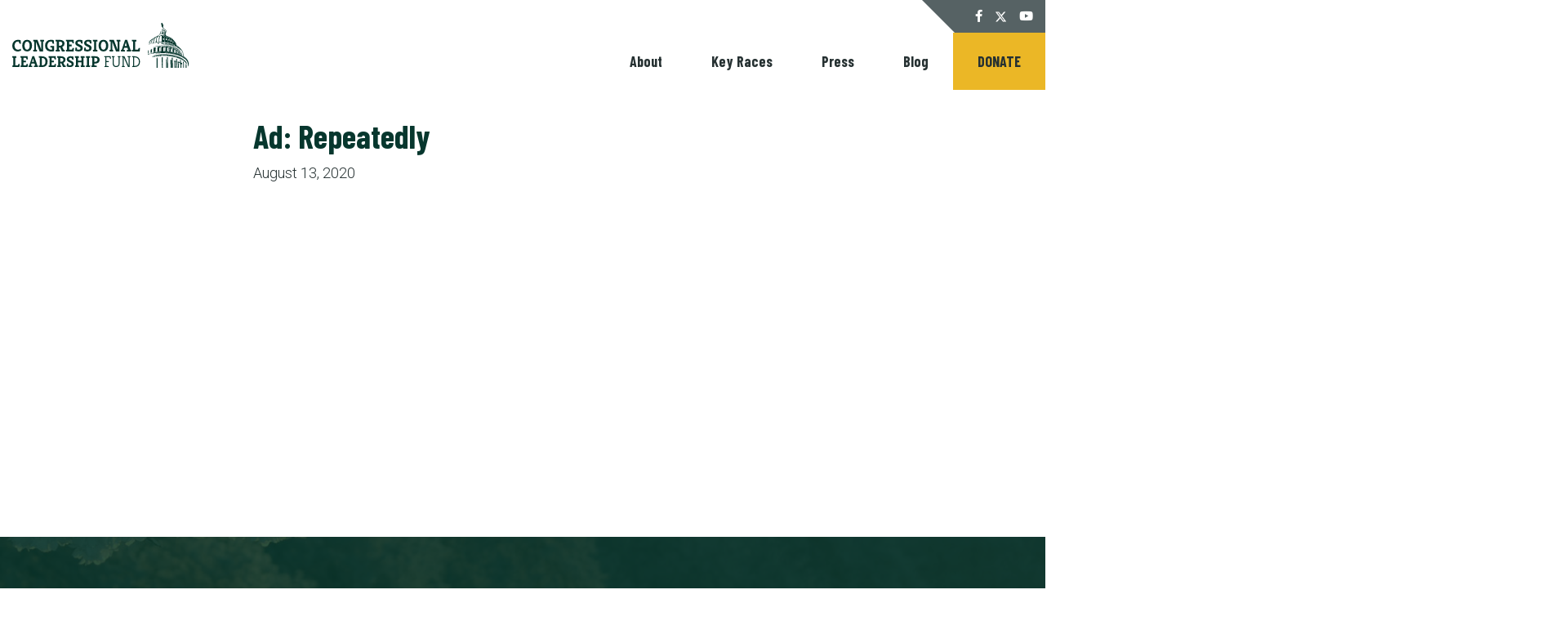

--- FILE ---
content_type: text/html; charset=UTF-8
request_url: https://congressionalleadershipfund.org/ad/repeatedly/
body_size: 40435
content:
<!DOCTYPE html>
<html lang="en-us">
  <head>
    <meta charset="utf-8"><script type="text/javascript">(window.NREUM||(NREUM={})).init={ajax:{deny_list:["bam.nr-data.net"]},feature_flags:["soft_nav"]};(window.NREUM||(NREUM={})).loader_config={licenseKey:"2cc7101279",applicationID:"22860567",browserID:"22861055"};;/*! For license information please see nr-loader-rum-1.307.0.min.js.LICENSE.txt */
(()=>{var e,t,r={163:(e,t,r)=>{"use strict";r.d(t,{j:()=>E});var n=r(384),i=r(1741);var a=r(2555);r(860).K7.genericEvents;const s="experimental.resources",o="register",c=e=>{if(!e||"string"!=typeof e)return!1;try{document.createDocumentFragment().querySelector(e)}catch{return!1}return!0};var d=r(2614),u=r(944),l=r(8122);const f="[data-nr-mask]",g=e=>(0,l.a)(e,(()=>{const e={feature_flags:[],experimental:{allow_registered_children:!1,resources:!1},mask_selector:"*",block_selector:"[data-nr-block]",mask_input_options:{color:!1,date:!1,"datetime-local":!1,email:!1,month:!1,number:!1,range:!1,search:!1,tel:!1,text:!1,time:!1,url:!1,week:!1,textarea:!1,select:!1,password:!0}};return{ajax:{deny_list:void 0,block_internal:!0,enabled:!0,autoStart:!0},api:{get allow_registered_children(){return e.feature_flags.includes(o)||e.experimental.allow_registered_children},set allow_registered_children(t){e.experimental.allow_registered_children=t},duplicate_registered_data:!1},browser_consent_mode:{enabled:!1},distributed_tracing:{enabled:void 0,exclude_newrelic_header:void 0,cors_use_newrelic_header:void 0,cors_use_tracecontext_headers:void 0,allowed_origins:void 0},get feature_flags(){return e.feature_flags},set feature_flags(t){e.feature_flags=t},generic_events:{enabled:!0,autoStart:!0},harvest:{interval:30},jserrors:{enabled:!0,autoStart:!0},logging:{enabled:!0,autoStart:!0},metrics:{enabled:!0,autoStart:!0},obfuscate:void 0,page_action:{enabled:!0},page_view_event:{enabled:!0,autoStart:!0},page_view_timing:{enabled:!0,autoStart:!0},performance:{capture_marks:!1,capture_measures:!1,capture_detail:!0,resources:{get enabled(){return e.feature_flags.includes(s)||e.experimental.resources},set enabled(t){e.experimental.resources=t},asset_types:[],first_party_domains:[],ignore_newrelic:!0}},privacy:{cookies_enabled:!0},proxy:{assets:void 0,beacon:void 0},session:{expiresMs:d.wk,inactiveMs:d.BB},session_replay:{autoStart:!0,enabled:!1,preload:!1,sampling_rate:10,error_sampling_rate:100,collect_fonts:!1,inline_images:!1,fix_stylesheets:!0,mask_all_inputs:!0,get mask_text_selector(){return e.mask_selector},set mask_text_selector(t){c(t)?e.mask_selector="".concat(t,",").concat(f):""===t||null===t?e.mask_selector=f:(0,u.R)(5,t)},get block_class(){return"nr-block"},get ignore_class(){return"nr-ignore"},get mask_text_class(){return"nr-mask"},get block_selector(){return e.block_selector},set block_selector(t){c(t)?e.block_selector+=",".concat(t):""!==t&&(0,u.R)(6,t)},get mask_input_options(){return e.mask_input_options},set mask_input_options(t){t&&"object"==typeof t?e.mask_input_options={...t,password:!0}:(0,u.R)(7,t)}},session_trace:{enabled:!0,autoStart:!0},soft_navigations:{enabled:!0,autoStart:!0},spa:{enabled:!0,autoStart:!0},ssl:void 0,user_actions:{enabled:!0,elementAttributes:["id","className","tagName","type"]}}})());var p=r(6154),m=r(9324);let h=0;const v={buildEnv:m.F3,distMethod:m.Xs,version:m.xv,originTime:p.WN},b={consented:!1},y={appMetadata:{},get consented(){return this.session?.state?.consent||b.consented},set consented(e){b.consented=e},customTransaction:void 0,denyList:void 0,disabled:!1,harvester:void 0,isolatedBacklog:!1,isRecording:!1,loaderType:void 0,maxBytes:3e4,obfuscator:void 0,onerror:void 0,ptid:void 0,releaseIds:{},session:void 0,timeKeeper:void 0,registeredEntities:[],jsAttributesMetadata:{bytes:0},get harvestCount(){return++h}},_=e=>{const t=(0,l.a)(e,y),r=Object.keys(v).reduce((e,t)=>(e[t]={value:v[t],writable:!1,configurable:!0,enumerable:!0},e),{});return Object.defineProperties(t,r)};var w=r(5701);const x=e=>{const t=e.startsWith("http");e+="/",r.p=t?e:"https://"+e};var R=r(7836),k=r(3241);const A={accountID:void 0,trustKey:void 0,agentID:void 0,licenseKey:void 0,applicationID:void 0,xpid:void 0},S=e=>(0,l.a)(e,A),T=new Set;function E(e,t={},r,s){let{init:o,info:c,loader_config:d,runtime:u={},exposed:l=!0}=t;if(!c){const e=(0,n.pV)();o=e.init,c=e.info,d=e.loader_config}e.init=g(o||{}),e.loader_config=S(d||{}),c.jsAttributes??={},p.bv&&(c.jsAttributes.isWorker=!0),e.info=(0,a.D)(c);const f=e.init,m=[c.beacon,c.errorBeacon];T.has(e.agentIdentifier)||(f.proxy.assets&&(x(f.proxy.assets),m.push(f.proxy.assets)),f.proxy.beacon&&m.push(f.proxy.beacon),e.beacons=[...m],function(e){const t=(0,n.pV)();Object.getOwnPropertyNames(i.W.prototype).forEach(r=>{const n=i.W.prototype[r];if("function"!=typeof n||"constructor"===n)return;let a=t[r];e[r]&&!1!==e.exposed&&"micro-agent"!==e.runtime?.loaderType&&(t[r]=(...t)=>{const n=e[r](...t);return a?a(...t):n})})}(e),(0,n.US)("activatedFeatures",w.B)),u.denyList=[...f.ajax.deny_list||[],...f.ajax.block_internal?m:[]],u.ptid=e.agentIdentifier,u.loaderType=r,e.runtime=_(u),T.has(e.agentIdentifier)||(e.ee=R.ee.get(e.agentIdentifier),e.exposed=l,(0,k.W)({agentIdentifier:e.agentIdentifier,drained:!!w.B?.[e.agentIdentifier],type:"lifecycle",name:"initialize",feature:void 0,data:e.config})),T.add(e.agentIdentifier)}},384:(e,t,r)=>{"use strict";r.d(t,{NT:()=>s,US:()=>u,Zm:()=>o,bQ:()=>d,dV:()=>c,pV:()=>l});var n=r(6154),i=r(1863),a=r(1910);const s={beacon:"bam.nr-data.net",errorBeacon:"bam.nr-data.net"};function o(){return n.gm.NREUM||(n.gm.NREUM={}),void 0===n.gm.newrelic&&(n.gm.newrelic=n.gm.NREUM),n.gm.NREUM}function c(){let e=o();return e.o||(e.o={ST:n.gm.setTimeout,SI:n.gm.setImmediate||n.gm.setInterval,CT:n.gm.clearTimeout,XHR:n.gm.XMLHttpRequest,REQ:n.gm.Request,EV:n.gm.Event,PR:n.gm.Promise,MO:n.gm.MutationObserver,FETCH:n.gm.fetch,WS:n.gm.WebSocket},(0,a.i)(...Object.values(e.o))),e}function d(e,t){let r=o();r.initializedAgents??={},t.initializedAt={ms:(0,i.t)(),date:new Date},r.initializedAgents[e]=t}function u(e,t){o()[e]=t}function l(){return function(){let e=o();const t=e.info||{};e.info={beacon:s.beacon,errorBeacon:s.errorBeacon,...t}}(),function(){let e=o();const t=e.init||{};e.init={...t}}(),c(),function(){let e=o();const t=e.loader_config||{};e.loader_config={...t}}(),o()}},782:(e,t,r)=>{"use strict";r.d(t,{T:()=>n});const n=r(860).K7.pageViewTiming},860:(e,t,r)=>{"use strict";r.d(t,{$J:()=>u,K7:()=>c,P3:()=>d,XX:()=>i,Yy:()=>o,df:()=>a,qY:()=>n,v4:()=>s});const n="events",i="jserrors",a="browser/blobs",s="rum",o="browser/logs",c={ajax:"ajax",genericEvents:"generic_events",jserrors:i,logging:"logging",metrics:"metrics",pageAction:"page_action",pageViewEvent:"page_view_event",pageViewTiming:"page_view_timing",sessionReplay:"session_replay",sessionTrace:"session_trace",softNav:"soft_navigations",spa:"spa"},d={[c.pageViewEvent]:1,[c.pageViewTiming]:2,[c.metrics]:3,[c.jserrors]:4,[c.spa]:5,[c.ajax]:6,[c.sessionTrace]:7,[c.softNav]:8,[c.sessionReplay]:9,[c.logging]:10,[c.genericEvents]:11},u={[c.pageViewEvent]:s,[c.pageViewTiming]:n,[c.ajax]:n,[c.spa]:n,[c.softNav]:n,[c.metrics]:i,[c.jserrors]:i,[c.sessionTrace]:a,[c.sessionReplay]:a,[c.logging]:o,[c.genericEvents]:"ins"}},944:(e,t,r)=>{"use strict";r.d(t,{R:()=>i});var n=r(3241);function i(e,t){"function"==typeof console.debug&&(console.debug("New Relic Warning: https://github.com/newrelic/newrelic-browser-agent/blob/main/docs/warning-codes.md#".concat(e),t),(0,n.W)({agentIdentifier:null,drained:null,type:"data",name:"warn",feature:"warn",data:{code:e,secondary:t}}))}},1687:(e,t,r)=>{"use strict";r.d(t,{Ak:()=>d,Ze:()=>f,x3:()=>u});var n=r(3241),i=r(7836),a=r(3606),s=r(860),o=r(2646);const c={};function d(e,t){const r={staged:!1,priority:s.P3[t]||0};l(e),c[e].get(t)||c[e].set(t,r)}function u(e,t){e&&c[e]&&(c[e].get(t)&&c[e].delete(t),p(e,t,!1),c[e].size&&g(e))}function l(e){if(!e)throw new Error("agentIdentifier required");c[e]||(c[e]=new Map)}function f(e="",t="feature",r=!1){if(l(e),!e||!c[e].get(t)||r)return p(e,t);c[e].get(t).staged=!0,g(e)}function g(e){const t=Array.from(c[e]);t.every(([e,t])=>t.staged)&&(t.sort((e,t)=>e[1].priority-t[1].priority),t.forEach(([t])=>{c[e].delete(t),p(e,t)}))}function p(e,t,r=!0){const s=e?i.ee.get(e):i.ee,c=a.i.handlers;if(!s.aborted&&s.backlog&&c){if((0,n.W)({agentIdentifier:e,type:"lifecycle",name:"drain",feature:t}),r){const e=s.backlog[t],r=c[t];if(r){for(let t=0;e&&t<e.length;++t)m(e[t],r);Object.entries(r).forEach(([e,t])=>{Object.values(t||{}).forEach(t=>{t[0]?.on&&t[0]?.context()instanceof o.y&&t[0].on(e,t[1])})})}}s.isolatedBacklog||delete c[t],s.backlog[t]=null,s.emit("drain-"+t,[])}}function m(e,t){var r=e[1];Object.values(t[r]||{}).forEach(t=>{var r=e[0];if(t[0]===r){var n=t[1],i=e[3],a=e[2];n.apply(i,a)}})}},1738:(e,t,r)=>{"use strict";r.d(t,{U:()=>g,Y:()=>f});var n=r(3241),i=r(9908),a=r(1863),s=r(944),o=r(5701),c=r(3969),d=r(8362),u=r(860),l=r(4261);function f(e,t,r,a){const f=a||r;!f||f[e]&&f[e]!==d.d.prototype[e]||(f[e]=function(){(0,i.p)(c.xV,["API/"+e+"/called"],void 0,u.K7.metrics,r.ee),(0,n.W)({agentIdentifier:r.agentIdentifier,drained:!!o.B?.[r.agentIdentifier],type:"data",name:"api",feature:l.Pl+e,data:{}});try{return t.apply(this,arguments)}catch(e){(0,s.R)(23,e)}})}function g(e,t,r,n,s){const o=e.info;null===r?delete o.jsAttributes[t]:o.jsAttributes[t]=r,(s||null===r)&&(0,i.p)(l.Pl+n,[(0,a.t)(),t,r],void 0,"session",e.ee)}},1741:(e,t,r)=>{"use strict";r.d(t,{W:()=>a});var n=r(944),i=r(4261);class a{#e(e,...t){if(this[e]!==a.prototype[e])return this[e](...t);(0,n.R)(35,e)}addPageAction(e,t){return this.#e(i.hG,e,t)}register(e){return this.#e(i.eY,e)}recordCustomEvent(e,t){return this.#e(i.fF,e,t)}setPageViewName(e,t){return this.#e(i.Fw,e,t)}setCustomAttribute(e,t,r){return this.#e(i.cD,e,t,r)}noticeError(e,t){return this.#e(i.o5,e,t)}setUserId(e,t=!1){return this.#e(i.Dl,e,t)}setApplicationVersion(e){return this.#e(i.nb,e)}setErrorHandler(e){return this.#e(i.bt,e)}addRelease(e,t){return this.#e(i.k6,e,t)}log(e,t){return this.#e(i.$9,e,t)}start(){return this.#e(i.d3)}finished(e){return this.#e(i.BL,e)}recordReplay(){return this.#e(i.CH)}pauseReplay(){return this.#e(i.Tb)}addToTrace(e){return this.#e(i.U2,e)}setCurrentRouteName(e){return this.#e(i.PA,e)}interaction(e){return this.#e(i.dT,e)}wrapLogger(e,t,r){return this.#e(i.Wb,e,t,r)}measure(e,t){return this.#e(i.V1,e,t)}consent(e){return this.#e(i.Pv,e)}}},1863:(e,t,r)=>{"use strict";function n(){return Math.floor(performance.now())}r.d(t,{t:()=>n})},1910:(e,t,r)=>{"use strict";r.d(t,{i:()=>a});var n=r(944);const i=new Map;function a(...e){return e.every(e=>{if(i.has(e))return i.get(e);const t="function"==typeof e?e.toString():"",r=t.includes("[native code]"),a=t.includes("nrWrapper");return r||a||(0,n.R)(64,e?.name||t),i.set(e,r),r})}},2555:(e,t,r)=>{"use strict";r.d(t,{D:()=>o,f:()=>s});var n=r(384),i=r(8122);const a={beacon:n.NT.beacon,errorBeacon:n.NT.errorBeacon,licenseKey:void 0,applicationID:void 0,sa:void 0,queueTime:void 0,applicationTime:void 0,ttGuid:void 0,user:void 0,account:void 0,product:void 0,extra:void 0,jsAttributes:{},userAttributes:void 0,atts:void 0,transactionName:void 0,tNamePlain:void 0};function s(e){try{return!!e.licenseKey&&!!e.errorBeacon&&!!e.applicationID}catch(e){return!1}}const o=e=>(0,i.a)(e,a)},2614:(e,t,r)=>{"use strict";r.d(t,{BB:()=>s,H3:()=>n,g:()=>d,iL:()=>c,tS:()=>o,uh:()=>i,wk:()=>a});const n="NRBA",i="SESSION",a=144e5,s=18e5,o={STARTED:"session-started",PAUSE:"session-pause",RESET:"session-reset",RESUME:"session-resume",UPDATE:"session-update"},c={SAME_TAB:"same-tab",CROSS_TAB:"cross-tab"},d={OFF:0,FULL:1,ERROR:2}},2646:(e,t,r)=>{"use strict";r.d(t,{y:()=>n});class n{constructor(e){this.contextId=e}}},2843:(e,t,r)=>{"use strict";r.d(t,{G:()=>a,u:()=>i});var n=r(3878);function i(e,t=!1,r,i){(0,n.DD)("visibilitychange",function(){if(t)return void("hidden"===document.visibilityState&&e());e(document.visibilityState)},r,i)}function a(e,t,r){(0,n.sp)("pagehide",e,t,r)}},3241:(e,t,r)=>{"use strict";r.d(t,{W:()=>a});var n=r(6154);const i="newrelic";function a(e={}){try{n.gm.dispatchEvent(new CustomEvent(i,{detail:e}))}catch(e){}}},3606:(e,t,r)=>{"use strict";r.d(t,{i:()=>a});var n=r(9908);a.on=s;var i=a.handlers={};function a(e,t,r,a){s(a||n.d,i,e,t,r)}function s(e,t,r,i,a){a||(a="feature"),e||(e=n.d);var s=t[a]=t[a]||{};(s[r]=s[r]||[]).push([e,i])}},3878:(e,t,r)=>{"use strict";function n(e,t){return{capture:e,passive:!1,signal:t}}function i(e,t,r=!1,i){window.addEventListener(e,t,n(r,i))}function a(e,t,r=!1,i){document.addEventListener(e,t,n(r,i))}r.d(t,{DD:()=>a,jT:()=>n,sp:()=>i})},3969:(e,t,r)=>{"use strict";r.d(t,{TZ:()=>n,XG:()=>o,rs:()=>i,xV:()=>s,z_:()=>a});const n=r(860).K7.metrics,i="sm",a="cm",s="storeSupportabilityMetrics",o="storeEventMetrics"},4234:(e,t,r)=>{"use strict";r.d(t,{W:()=>a});var n=r(7836),i=r(1687);class a{constructor(e,t){this.agentIdentifier=e,this.ee=n.ee.get(e),this.featureName=t,this.blocked=!1}deregisterDrain(){(0,i.x3)(this.agentIdentifier,this.featureName)}}},4261:(e,t,r)=>{"use strict";r.d(t,{$9:()=>d,BL:()=>o,CH:()=>g,Dl:()=>_,Fw:()=>y,PA:()=>h,Pl:()=>n,Pv:()=>k,Tb:()=>l,U2:()=>a,V1:()=>R,Wb:()=>x,bt:()=>b,cD:()=>v,d3:()=>w,dT:()=>c,eY:()=>p,fF:()=>f,hG:()=>i,k6:()=>s,nb:()=>m,o5:()=>u});const n="api-",i="addPageAction",a="addToTrace",s="addRelease",o="finished",c="interaction",d="log",u="noticeError",l="pauseReplay",f="recordCustomEvent",g="recordReplay",p="register",m="setApplicationVersion",h="setCurrentRouteName",v="setCustomAttribute",b="setErrorHandler",y="setPageViewName",_="setUserId",w="start",x="wrapLogger",R="measure",k="consent"},5289:(e,t,r)=>{"use strict";r.d(t,{GG:()=>s,Qr:()=>c,sB:()=>o});var n=r(3878),i=r(6389);function a(){return"undefined"==typeof document||"complete"===document.readyState}function s(e,t){if(a())return e();const r=(0,i.J)(e),s=setInterval(()=>{a()&&(clearInterval(s),r())},500);(0,n.sp)("load",r,t)}function o(e){if(a())return e();(0,n.DD)("DOMContentLoaded",e)}function c(e){if(a())return e();(0,n.sp)("popstate",e)}},5607:(e,t,r)=>{"use strict";r.d(t,{W:()=>n});const n=(0,r(9566).bz)()},5701:(e,t,r)=>{"use strict";r.d(t,{B:()=>a,t:()=>s});var n=r(3241);const i=new Set,a={};function s(e,t){const r=t.agentIdentifier;a[r]??={},e&&"object"==typeof e&&(i.has(r)||(t.ee.emit("rumresp",[e]),a[r]=e,i.add(r),(0,n.W)({agentIdentifier:r,loaded:!0,drained:!0,type:"lifecycle",name:"load",feature:void 0,data:e})))}},6154:(e,t,r)=>{"use strict";r.d(t,{OF:()=>c,RI:()=>i,WN:()=>u,bv:()=>a,eN:()=>l,gm:()=>s,mw:()=>o,sb:()=>d});var n=r(1863);const i="undefined"!=typeof window&&!!window.document,a="undefined"!=typeof WorkerGlobalScope&&("undefined"!=typeof self&&self instanceof WorkerGlobalScope&&self.navigator instanceof WorkerNavigator||"undefined"!=typeof globalThis&&globalThis instanceof WorkerGlobalScope&&globalThis.navigator instanceof WorkerNavigator),s=i?window:"undefined"!=typeof WorkerGlobalScope&&("undefined"!=typeof self&&self instanceof WorkerGlobalScope&&self||"undefined"!=typeof globalThis&&globalThis instanceof WorkerGlobalScope&&globalThis),o=Boolean("hidden"===s?.document?.visibilityState),c=/iPad|iPhone|iPod/.test(s.navigator?.userAgent),d=c&&"undefined"==typeof SharedWorker,u=((()=>{const e=s.navigator?.userAgent?.match(/Firefox[/\s](\d+\.\d+)/);Array.isArray(e)&&e.length>=2&&e[1]})(),Date.now()-(0,n.t)()),l=()=>"undefined"!=typeof PerformanceNavigationTiming&&s?.performance?.getEntriesByType("navigation")?.[0]?.responseStart},6389:(e,t,r)=>{"use strict";function n(e,t=500,r={}){const n=r?.leading||!1;let i;return(...r)=>{n&&void 0===i&&(e.apply(this,r),i=setTimeout(()=>{i=clearTimeout(i)},t)),n||(clearTimeout(i),i=setTimeout(()=>{e.apply(this,r)},t))}}function i(e){let t=!1;return(...r)=>{t||(t=!0,e.apply(this,r))}}r.d(t,{J:()=>i,s:()=>n})},6630:(e,t,r)=>{"use strict";r.d(t,{T:()=>n});const n=r(860).K7.pageViewEvent},7699:(e,t,r)=>{"use strict";r.d(t,{It:()=>a,KC:()=>o,No:()=>i,qh:()=>s});var n=r(860);const i=16e3,a=1e6,s="SESSION_ERROR",o={[n.K7.logging]:!0,[n.K7.genericEvents]:!1,[n.K7.jserrors]:!1,[n.K7.ajax]:!1}},7836:(e,t,r)=>{"use strict";r.d(t,{P:()=>o,ee:()=>c});var n=r(384),i=r(8990),a=r(2646),s=r(5607);const o="nr@context:".concat(s.W),c=function e(t,r){var n={},s={},u={},l=!1;try{l=16===r.length&&d.initializedAgents?.[r]?.runtime.isolatedBacklog}catch(e){}var f={on:p,addEventListener:p,removeEventListener:function(e,t){var r=n[e];if(!r)return;for(var i=0;i<r.length;i++)r[i]===t&&r.splice(i,1)},emit:function(e,r,n,i,a){!1!==a&&(a=!0);if(c.aborted&&!i)return;t&&a&&t.emit(e,r,n);var o=g(n);m(e).forEach(e=>{e.apply(o,r)});var d=v()[s[e]];d&&d.push([f,e,r,o]);return o},get:h,listeners:m,context:g,buffer:function(e,t){const r=v();if(t=t||"feature",f.aborted)return;Object.entries(e||{}).forEach(([e,n])=>{s[n]=t,t in r||(r[t]=[])})},abort:function(){f._aborted=!0,Object.keys(f.backlog).forEach(e=>{delete f.backlog[e]})},isBuffering:function(e){return!!v()[s[e]]},debugId:r,backlog:l?{}:t&&"object"==typeof t.backlog?t.backlog:{},isolatedBacklog:l};return Object.defineProperty(f,"aborted",{get:()=>{let e=f._aborted||!1;return e||(t&&(e=t.aborted),e)}}),f;function g(e){return e&&e instanceof a.y?e:e?(0,i.I)(e,o,()=>new a.y(o)):new a.y(o)}function p(e,t){n[e]=m(e).concat(t)}function m(e){return n[e]||[]}function h(t){return u[t]=u[t]||e(f,t)}function v(){return f.backlog}}(void 0,"globalEE"),d=(0,n.Zm)();d.ee||(d.ee=c)},8122:(e,t,r)=>{"use strict";r.d(t,{a:()=>i});var n=r(944);function i(e,t){try{if(!e||"object"!=typeof e)return(0,n.R)(3);if(!t||"object"!=typeof t)return(0,n.R)(4);const r=Object.create(Object.getPrototypeOf(t),Object.getOwnPropertyDescriptors(t)),a=0===Object.keys(r).length?e:r;for(let s in a)if(void 0!==e[s])try{if(null===e[s]){r[s]=null;continue}Array.isArray(e[s])&&Array.isArray(t[s])?r[s]=Array.from(new Set([...e[s],...t[s]])):"object"==typeof e[s]&&"object"==typeof t[s]?r[s]=i(e[s],t[s]):r[s]=e[s]}catch(e){r[s]||(0,n.R)(1,e)}return r}catch(e){(0,n.R)(2,e)}}},8362:(e,t,r)=>{"use strict";r.d(t,{d:()=>a});var n=r(9566),i=r(1741);class a extends i.W{agentIdentifier=(0,n.LA)(16)}},8374:(e,t,r)=>{r.nc=(()=>{try{return document?.currentScript?.nonce}catch(e){}return""})()},8990:(e,t,r)=>{"use strict";r.d(t,{I:()=>i});var n=Object.prototype.hasOwnProperty;function i(e,t,r){if(n.call(e,t))return e[t];var i=r();if(Object.defineProperty&&Object.keys)try{return Object.defineProperty(e,t,{value:i,writable:!0,enumerable:!1}),i}catch(e){}return e[t]=i,i}},9324:(e,t,r)=>{"use strict";r.d(t,{F3:()=>i,Xs:()=>a,xv:()=>n});const n="1.307.0",i="PROD",a="CDN"},9566:(e,t,r)=>{"use strict";r.d(t,{LA:()=>o,bz:()=>s});var n=r(6154);const i="xxxxxxxx-xxxx-4xxx-yxxx-xxxxxxxxxxxx";function a(e,t){return e?15&e[t]:16*Math.random()|0}function s(){const e=n.gm?.crypto||n.gm?.msCrypto;let t,r=0;return e&&e.getRandomValues&&(t=e.getRandomValues(new Uint8Array(30))),i.split("").map(e=>"x"===e?a(t,r++).toString(16):"y"===e?(3&a()|8).toString(16):e).join("")}function o(e){const t=n.gm?.crypto||n.gm?.msCrypto;let r,i=0;t&&t.getRandomValues&&(r=t.getRandomValues(new Uint8Array(e)));const s=[];for(var o=0;o<e;o++)s.push(a(r,i++).toString(16));return s.join("")}},9908:(e,t,r)=>{"use strict";r.d(t,{d:()=>n,p:()=>i});var n=r(7836).ee.get("handle");function i(e,t,r,i,a){a?(a.buffer([e],i),a.emit(e,t,r)):(n.buffer([e],i),n.emit(e,t,r))}}},n={};function i(e){var t=n[e];if(void 0!==t)return t.exports;var a=n[e]={exports:{}};return r[e](a,a.exports,i),a.exports}i.m=r,i.d=(e,t)=>{for(var r in t)i.o(t,r)&&!i.o(e,r)&&Object.defineProperty(e,r,{enumerable:!0,get:t[r]})},i.f={},i.e=e=>Promise.all(Object.keys(i.f).reduce((t,r)=>(i.f[r](e,t),t),[])),i.u=e=>"nr-rum-1.307.0.min.js",i.o=(e,t)=>Object.prototype.hasOwnProperty.call(e,t),e={},t="NRBA-1.307.0.PROD:",i.l=(r,n,a,s)=>{if(e[r])e[r].push(n);else{var o,c;if(void 0!==a)for(var d=document.getElementsByTagName("script"),u=0;u<d.length;u++){var l=d[u];if(l.getAttribute("src")==r||l.getAttribute("data-webpack")==t+a){o=l;break}}if(!o){c=!0;var f={296:"sha512-3EXXyZqgAupfCzApe8jx8MLgGn3TbzhyI1Jve2HiIeHZU3eYpQT4hF0fMRkBBDdQT8+b9YmzmeYUZ4Q/8KBSNg=="};(o=document.createElement("script")).charset="utf-8",i.nc&&o.setAttribute("nonce",i.nc),o.setAttribute("data-webpack",t+a),o.src=r,0!==o.src.indexOf(window.location.origin+"/")&&(o.crossOrigin="anonymous"),f[s]&&(o.integrity=f[s])}e[r]=[n];var g=(t,n)=>{o.onerror=o.onload=null,clearTimeout(p);var i=e[r];if(delete e[r],o.parentNode&&o.parentNode.removeChild(o),i&&i.forEach(e=>e(n)),t)return t(n)},p=setTimeout(g.bind(null,void 0,{type:"timeout",target:o}),12e4);o.onerror=g.bind(null,o.onerror),o.onload=g.bind(null,o.onload),c&&document.head.appendChild(o)}},i.r=e=>{"undefined"!=typeof Symbol&&Symbol.toStringTag&&Object.defineProperty(e,Symbol.toStringTag,{value:"Module"}),Object.defineProperty(e,"__esModule",{value:!0})},i.p="https://js-agent.newrelic.com/",(()=>{var e={374:0,840:0};i.f.j=(t,r)=>{var n=i.o(e,t)?e[t]:void 0;if(0!==n)if(n)r.push(n[2]);else{var a=new Promise((r,i)=>n=e[t]=[r,i]);r.push(n[2]=a);var s=i.p+i.u(t),o=new Error;i.l(s,r=>{if(i.o(e,t)&&(0!==(n=e[t])&&(e[t]=void 0),n)){var a=r&&("load"===r.type?"missing":r.type),s=r&&r.target&&r.target.src;o.message="Loading chunk "+t+" failed: ("+a+": "+s+")",o.name="ChunkLoadError",o.type=a,o.request=s,n[1](o)}},"chunk-"+t,t)}};var t=(t,r)=>{var n,a,[s,o,c]=r,d=0;if(s.some(t=>0!==e[t])){for(n in o)i.o(o,n)&&(i.m[n]=o[n]);if(c)c(i)}for(t&&t(r);d<s.length;d++)a=s[d],i.o(e,a)&&e[a]&&e[a][0](),e[a]=0},r=self["webpackChunk:NRBA-1.307.0.PROD"]=self["webpackChunk:NRBA-1.307.0.PROD"]||[];r.forEach(t.bind(null,0)),r.push=t.bind(null,r.push.bind(r))})(),(()=>{"use strict";i(8374);var e=i(8362),t=i(860);const r=Object.values(t.K7);var n=i(163);var a=i(9908),s=i(1863),o=i(4261),c=i(1738);var d=i(1687),u=i(4234),l=i(5289),f=i(6154),g=i(944),p=i(384);const m=e=>f.RI&&!0===e?.privacy.cookies_enabled;function h(e){return!!(0,p.dV)().o.MO&&m(e)&&!0===e?.session_trace.enabled}var v=i(6389),b=i(7699);class y extends u.W{constructor(e,t){super(e.agentIdentifier,t),this.agentRef=e,this.abortHandler=void 0,this.featAggregate=void 0,this.loadedSuccessfully=void 0,this.onAggregateImported=new Promise(e=>{this.loadedSuccessfully=e}),this.deferred=Promise.resolve(),!1===e.init[this.featureName].autoStart?this.deferred=new Promise((t,r)=>{this.ee.on("manual-start-all",(0,v.J)(()=>{(0,d.Ak)(e.agentIdentifier,this.featureName),t()}))}):(0,d.Ak)(e.agentIdentifier,t)}importAggregator(e,t,r={}){if(this.featAggregate)return;const n=async()=>{let n;await this.deferred;try{if(m(e.init)){const{setupAgentSession:t}=await i.e(296).then(i.bind(i,3305));n=t(e)}}catch(e){(0,g.R)(20,e),this.ee.emit("internal-error",[e]),(0,a.p)(b.qh,[e],void 0,this.featureName,this.ee)}try{if(!this.#t(this.featureName,n,e.init))return(0,d.Ze)(this.agentIdentifier,this.featureName),void this.loadedSuccessfully(!1);const{Aggregate:i}=await t();this.featAggregate=new i(e,r),e.runtime.harvester.initializedAggregates.push(this.featAggregate),this.loadedSuccessfully(!0)}catch(e){(0,g.R)(34,e),this.abortHandler?.(),(0,d.Ze)(this.agentIdentifier,this.featureName,!0),this.loadedSuccessfully(!1),this.ee&&this.ee.abort()}};f.RI?(0,l.GG)(()=>n(),!0):n()}#t(e,r,n){if(this.blocked)return!1;switch(e){case t.K7.sessionReplay:return h(n)&&!!r;case t.K7.sessionTrace:return!!r;default:return!0}}}var _=i(6630),w=i(2614),x=i(3241);class R extends y{static featureName=_.T;constructor(e){var t;super(e,_.T),this.setupInspectionEvents(e.agentIdentifier),t=e,(0,c.Y)(o.Fw,function(e,r){"string"==typeof e&&("/"!==e.charAt(0)&&(e="/"+e),t.runtime.customTransaction=(r||"http://custom.transaction")+e,(0,a.p)(o.Pl+o.Fw,[(0,s.t)()],void 0,void 0,t.ee))},t),this.importAggregator(e,()=>i.e(296).then(i.bind(i,3943)))}setupInspectionEvents(e){const t=(t,r)=>{t&&(0,x.W)({agentIdentifier:e,timeStamp:t.timeStamp,loaded:"complete"===t.target.readyState,type:"window",name:r,data:t.target.location+""})};(0,l.sB)(e=>{t(e,"DOMContentLoaded")}),(0,l.GG)(e=>{t(e,"load")}),(0,l.Qr)(e=>{t(e,"navigate")}),this.ee.on(w.tS.UPDATE,(t,r)=>{(0,x.W)({agentIdentifier:e,type:"lifecycle",name:"session",data:r})})}}class k extends e.d{constructor(e){var t;(super(),f.gm)?(this.features={},(0,p.bQ)(this.agentIdentifier,this),this.desiredFeatures=new Set(e.features||[]),this.desiredFeatures.add(R),(0,n.j)(this,e,e.loaderType||"agent"),t=this,(0,c.Y)(o.cD,function(e,r,n=!1){if("string"==typeof e){if(["string","number","boolean"].includes(typeof r)||null===r)return(0,c.U)(t,e,r,o.cD,n);(0,g.R)(40,typeof r)}else(0,g.R)(39,typeof e)},t),function(e){(0,c.Y)(o.Dl,function(t,r=!1){if("string"!=typeof t&&null!==t)return void(0,g.R)(41,typeof t);const n=e.info.jsAttributes["enduser.id"];r&&null!=n&&n!==t?(0,a.p)(o.Pl+"setUserIdAndResetSession",[t],void 0,"session",e.ee):(0,c.U)(e,"enduser.id",t,o.Dl,!0)},e)}(this),function(e){(0,c.Y)(o.nb,function(t){if("string"==typeof t||null===t)return(0,c.U)(e,"application.version",t,o.nb,!1);(0,g.R)(42,typeof t)},e)}(this),function(e){(0,c.Y)(o.d3,function(){e.ee.emit("manual-start-all")},e)}(this),function(e){(0,c.Y)(o.Pv,function(t=!0){if("boolean"==typeof t){if((0,a.p)(o.Pl+o.Pv,[t],void 0,"session",e.ee),e.runtime.consented=t,t){const t=e.features.page_view_event;t.onAggregateImported.then(e=>{const r=t.featAggregate;e&&!r.sentRum&&r.sendRum()})}}else(0,g.R)(65,typeof t)},e)}(this),this.run()):(0,g.R)(21)}get config(){return{info:this.info,init:this.init,loader_config:this.loader_config,runtime:this.runtime}}get api(){return this}run(){try{const e=function(e){const t={};return r.forEach(r=>{t[r]=!!e[r]?.enabled}),t}(this.init),n=[...this.desiredFeatures];n.sort((e,r)=>t.P3[e.featureName]-t.P3[r.featureName]),n.forEach(r=>{if(!e[r.featureName]&&r.featureName!==t.K7.pageViewEvent)return;if(r.featureName===t.K7.spa)return void(0,g.R)(67);const n=function(e){switch(e){case t.K7.ajax:return[t.K7.jserrors];case t.K7.sessionTrace:return[t.K7.ajax,t.K7.pageViewEvent];case t.K7.sessionReplay:return[t.K7.sessionTrace];case t.K7.pageViewTiming:return[t.K7.pageViewEvent];default:return[]}}(r.featureName).filter(e=>!(e in this.features));n.length>0&&(0,g.R)(36,{targetFeature:r.featureName,missingDependencies:n}),this.features[r.featureName]=new r(this)})}catch(e){(0,g.R)(22,e);for(const e in this.features)this.features[e].abortHandler?.();const t=(0,p.Zm)();delete t.initializedAgents[this.agentIdentifier]?.features,delete this.sharedAggregator;return t.ee.get(this.agentIdentifier).abort(),!1}}}var A=i(2843),S=i(782);class T extends y{static featureName=S.T;constructor(e){super(e,S.T),f.RI&&((0,A.u)(()=>(0,a.p)("docHidden",[(0,s.t)()],void 0,S.T,this.ee),!0),(0,A.G)(()=>(0,a.p)("winPagehide",[(0,s.t)()],void 0,S.T,this.ee)),this.importAggregator(e,()=>i.e(296).then(i.bind(i,2117))))}}var E=i(3969);class I extends y{static featureName=E.TZ;constructor(e){super(e,E.TZ),f.RI&&document.addEventListener("securitypolicyviolation",e=>{(0,a.p)(E.xV,["Generic/CSPViolation/Detected"],void 0,this.featureName,this.ee)}),this.importAggregator(e,()=>i.e(296).then(i.bind(i,9623)))}}new k({features:[R,T,I],loaderType:"lite"})})()})();</script>
<script type="text/javascript">
/* <![CDATA[ */
var gform;gform||(document.addEventListener("gform_main_scripts_loaded",function(){gform.scriptsLoaded=!0}),document.addEventListener("gform/theme/scripts_loaded",function(){gform.themeScriptsLoaded=!0}),window.addEventListener("DOMContentLoaded",function(){gform.domLoaded=!0}),gform={domLoaded:!1,scriptsLoaded:!1,themeScriptsLoaded:!1,isFormEditor:()=>"function"==typeof InitializeEditor,callIfLoaded:function(o){return!(!gform.domLoaded||!gform.scriptsLoaded||!gform.themeScriptsLoaded&&!gform.isFormEditor()||(gform.isFormEditor()&&console.warn("The use of gform.initializeOnLoaded() is deprecated in the form editor context and will be removed in Gravity Forms 3.1."),o(),0))},initializeOnLoaded:function(o){gform.callIfLoaded(o)||(document.addEventListener("gform_main_scripts_loaded",()=>{gform.scriptsLoaded=!0,gform.callIfLoaded(o)}),document.addEventListener("gform/theme/scripts_loaded",()=>{gform.themeScriptsLoaded=!0,gform.callIfLoaded(o)}),window.addEventListener("DOMContentLoaded",()=>{gform.domLoaded=!0,gform.callIfLoaded(o)}))},hooks:{action:{},filter:{}},addAction:function(o,r,e,t){gform.addHook("action",o,r,e,t)},addFilter:function(o,r,e,t){gform.addHook("filter",o,r,e,t)},doAction:function(o){gform.doHook("action",o,arguments)},applyFilters:function(o){return gform.doHook("filter",o,arguments)},removeAction:function(o,r){gform.removeHook("action",o,r)},removeFilter:function(o,r,e){gform.removeHook("filter",o,r,e)},addHook:function(o,r,e,t,n){null==gform.hooks[o][r]&&(gform.hooks[o][r]=[]);var d=gform.hooks[o][r];null==n&&(n=r+"_"+d.length),gform.hooks[o][r].push({tag:n,callable:e,priority:t=null==t?10:t})},doHook:function(r,o,e){var t;if(e=Array.prototype.slice.call(e,1),null!=gform.hooks[r][o]&&((o=gform.hooks[r][o]).sort(function(o,r){return o.priority-r.priority}),o.forEach(function(o){"function"!=typeof(t=o.callable)&&(t=window[t]),"action"==r?t.apply(null,e):e[0]=t.apply(null,e)})),"filter"==r)return e[0]},removeHook:function(o,r,t,n){var e;null!=gform.hooks[o][r]&&(e=(e=gform.hooks[o][r]).filter(function(o,r,e){return!!(null!=n&&n!=o.tag||null!=t&&t!=o.priority)}),gform.hooks[o][r]=e)}});
/* ]]> */
</script>

    <meta name="viewport" content="width=device-width, initial-scale=1, shrink-to-fit=no">
    <meta name="robots" content="noarchive">
    <meta name="facebook-domain-verification" content="cf7qzhscz0mzx2j9vv7rbgrtskq1gv">
    <meta name='robots' content='index, follow, max-image-preview:large, max-snippet:-1, max-video-preview:-1' />

<!-- Google Tag Manager for WordPress by gtm4wp.com -->
<script data-cfasync="false" data-pagespeed-no-defer>
	var gtm4wp_datalayer_name = "dataLayer";
	var dataLayer = dataLayer || [];
</script>
<!-- End Google Tag Manager for WordPress by gtm4wp.com -->
	<!-- This site is optimized with the Yoast SEO plugin v26.6 - https://yoast.com/wordpress/plugins/seo/ -->
	<title>Repeatedly - Congressional Leadership Fund</title>
	<link rel="canonical" href="https://congressionalleadershipfund.org/ad/repeatedly/" />
	<meta property="og:locale" content="en_US" />
	<meta property="og:type" content="article" />
	<meta property="og:title" content="Repeatedly - Congressional Leadership Fund" />
	<meta property="og:url" content="https://congressionalleadershipfund.org/ad/repeatedly/" />
	<meta property="og:site_name" content="Congressional Leadership Fund" />
	<meta property="article:publisher" content="https://www.facebook.com/CongressionalLeadershipFund" />
	<meta property="og:image" content="https://congressionalleadershipfund.org/wp-content/uploads/2020/08/CLF_Redesign2020_Share-1200x628.png" />
	<meta property="og:image:width" content="1200" />
	<meta property="og:image:height" content="628" />
	<meta property="og:image:type" content="image/png" />
	<meta name="twitter:card" content="summary_large_image" />
	<meta name="twitter:site" content="@CLFSuperPAC" />
	<script type="application/ld+json" class="yoast-schema-graph">{"@context":"https://schema.org","@graph":[{"@type":"WebPage","@id":"https://congressionalleadershipfund.org/ad/repeatedly/","url":"https://congressionalleadershipfund.org/ad/repeatedly/","name":"Repeatedly - Congressional Leadership Fund","isPartOf":{"@id":"https://congressionalleadershipfund.org/#website"},"datePublished":"2020-08-13T23:25:04+00:00","breadcrumb":{"@id":"https://congressionalleadershipfund.org/ad/repeatedly/#breadcrumb"},"inLanguage":"en-US","potentialAction":[{"@type":"ReadAction","target":["https://congressionalleadershipfund.org/ad/repeatedly/"]}]},{"@type":"BreadcrumbList","@id":"https://congressionalleadershipfund.org/ad/repeatedly/#breadcrumb","itemListElement":[{"@type":"ListItem","position":1,"name":"Home","item":"https://congressionalleadershipfund.org/"},{"@type":"ListItem","position":2,"name":"Repeatedly"}]},{"@type":"WebSite","@id":"https://congressionalleadershipfund.org/#website","url":"https://congressionalleadershipfund.org/","name":"Congressional Leadership Fund","description":"The Congressional Leadership Fund is a super PAC exclusively dedicated to protecting and strengthening the Republican Majority in the House of Representatives.","publisher":{"@id":"https://congressionalleadershipfund.org/#organization"},"inLanguage":"en-US"},{"@type":"Organization","@id":"https://congressionalleadershipfund.org/#organization","name":"Congressional Leadership Fund","url":"https://congressionalleadershipfund.org/","logo":{"@type":"ImageObject","inLanguage":"en-US","@id":"https://congressionalleadershipfund.org/#/schema/logo/image/","url":"https://live-congressional-leadership-fund.pantheonsite.io/wp-content/uploads/2020/08/CLF_Redesign2020_Favicon.png","contentUrl":"https://live-congressional-leadership-fund.pantheonsite.io/wp-content/uploads/2020/08/CLF_Redesign2020_Favicon.png","width":512,"height":512,"caption":"Congressional Leadership Fund"},"image":{"@id":"https://congressionalleadershipfund.org/#/schema/logo/image/"},"sameAs":["https://www.facebook.com/CongressionalLeadershipFund","https://x.com/CLFSuperPAC","https://www.youtube.com/user/CLFSuperPAC"]}]}</script>
	<!-- / Yoast SEO plugin. -->


<link rel='dns-prefetch' href='//fonts.googleapis.com' />
<link rel="alternate" type="application/rss+xml" title="Congressional Leadership Fund &raquo; Feed" href="https://congressionalleadershipfund.org/feed/" />
<style id='wp-img-auto-sizes-contain-inline-css' type='text/css'>
img:is([sizes=auto i],[sizes^="auto," i]){contain-intrinsic-size:3000px 1500px}
/*# sourceURL=wp-img-auto-sizes-contain-inline-css */
</style>
<style id='wp-block-library-inline-css' type='text/css'>
:root{--wp-block-synced-color:#7a00df;--wp-block-synced-color--rgb:122,0,223;--wp-bound-block-color:var(--wp-block-synced-color);--wp-editor-canvas-background:#ddd;--wp-admin-theme-color:#007cba;--wp-admin-theme-color--rgb:0,124,186;--wp-admin-theme-color-darker-10:#006ba1;--wp-admin-theme-color-darker-10--rgb:0,107,160.5;--wp-admin-theme-color-darker-20:#005a87;--wp-admin-theme-color-darker-20--rgb:0,90,135;--wp-admin-border-width-focus:2px}@media (min-resolution:192dpi){:root{--wp-admin-border-width-focus:1.5px}}.wp-element-button{cursor:pointer}:root .has-very-light-gray-background-color{background-color:#eee}:root .has-very-dark-gray-background-color{background-color:#313131}:root .has-very-light-gray-color{color:#eee}:root .has-very-dark-gray-color{color:#313131}:root .has-vivid-green-cyan-to-vivid-cyan-blue-gradient-background{background:linear-gradient(135deg,#00d084,#0693e3)}:root .has-purple-crush-gradient-background{background:linear-gradient(135deg,#34e2e4,#4721fb 50%,#ab1dfe)}:root .has-hazy-dawn-gradient-background{background:linear-gradient(135deg,#faaca8,#dad0ec)}:root .has-subdued-olive-gradient-background{background:linear-gradient(135deg,#fafae1,#67a671)}:root .has-atomic-cream-gradient-background{background:linear-gradient(135deg,#fdd79a,#004a59)}:root .has-nightshade-gradient-background{background:linear-gradient(135deg,#330968,#31cdcf)}:root .has-midnight-gradient-background{background:linear-gradient(135deg,#020381,#2874fc)}:root{--wp--preset--font-size--normal:16px;--wp--preset--font-size--huge:42px}.has-regular-font-size{font-size:1em}.has-larger-font-size{font-size:2.625em}.has-normal-font-size{font-size:var(--wp--preset--font-size--normal)}.has-huge-font-size{font-size:var(--wp--preset--font-size--huge)}.has-text-align-center{text-align:center}.has-text-align-left{text-align:left}.has-text-align-right{text-align:right}.has-fit-text{white-space:nowrap!important}#end-resizable-editor-section{display:none}.aligncenter{clear:both}.items-justified-left{justify-content:flex-start}.items-justified-center{justify-content:center}.items-justified-right{justify-content:flex-end}.items-justified-space-between{justify-content:space-between}.screen-reader-text{border:0;clip-path:inset(50%);height:1px;margin:-1px;overflow:hidden;padding:0;position:absolute;width:1px;word-wrap:normal!important}.screen-reader-text:focus{background-color:#ddd;clip-path:none;color:#444;display:block;font-size:1em;height:auto;left:5px;line-height:normal;padding:15px 23px 14px;text-decoration:none;top:5px;width:auto;z-index:100000}html :where(.has-border-color){border-style:solid}html :where([style*=border-top-color]){border-top-style:solid}html :where([style*=border-right-color]){border-right-style:solid}html :where([style*=border-bottom-color]){border-bottom-style:solid}html :where([style*=border-left-color]){border-left-style:solid}html :where([style*=border-width]){border-style:solid}html :where([style*=border-top-width]){border-top-style:solid}html :where([style*=border-right-width]){border-right-style:solid}html :where([style*=border-bottom-width]){border-bottom-style:solid}html :where([style*=border-left-width]){border-left-style:solid}html :where(img[class*=wp-image-]){height:auto;max-width:100%}:where(figure){margin:0 0 1em}html :where(.is-position-sticky){--wp-admin--admin-bar--position-offset:var(--wp-admin--admin-bar--height,0px)}@media screen and (max-width:600px){html :where(.is-position-sticky){--wp-admin--admin-bar--position-offset:0px}}

/*# sourceURL=wp-block-library-inline-css */
</style><style id='global-styles-inline-css' type='text/css'>
:root{--wp--preset--aspect-ratio--square: 1;--wp--preset--aspect-ratio--4-3: 4/3;--wp--preset--aspect-ratio--3-4: 3/4;--wp--preset--aspect-ratio--3-2: 3/2;--wp--preset--aspect-ratio--2-3: 2/3;--wp--preset--aspect-ratio--16-9: 16/9;--wp--preset--aspect-ratio--9-16: 9/16;--wp--preset--color--black: #000000;--wp--preset--color--cyan-bluish-gray: #abb8c3;--wp--preset--color--white: #ffffff;--wp--preset--color--pale-pink: #f78da7;--wp--preset--color--vivid-red: #cf2e2e;--wp--preset--color--luminous-vivid-orange: #ff6900;--wp--preset--color--luminous-vivid-amber: #fcb900;--wp--preset--color--light-green-cyan: #7bdcb5;--wp--preset--color--vivid-green-cyan: #00d084;--wp--preset--color--pale-cyan-blue: #8ed1fc;--wp--preset--color--vivid-cyan-blue: #0693e3;--wp--preset--color--vivid-purple: #9b51e0;--wp--preset--color--primary: #07372e;--wp--preset--color--primary-dark: #031b17;--wp--preset--color--secondary: #ebb726;--wp--preset--color--secondary-dark: #755b13;--wp--preset--color--success: #28a745;--wp--preset--color--warning: #ffc107;--wp--preset--color--danger: #dc3545;--wp--preset--color--text-default: #263132;--wp--preset--color--text-light: #6c7781;--wp--preset--color--text-white: #ffffff;--wp--preset--color--text-black: #000000;--wp--preset--color--neutral-light: #566264;--wp--preset--color--neutral-mid: #222B2c;--wp--preset--gradient--vivid-cyan-blue-to-vivid-purple: linear-gradient(135deg,rgb(6,147,227) 0%,rgb(155,81,224) 100%);--wp--preset--gradient--light-green-cyan-to-vivid-green-cyan: linear-gradient(135deg,rgb(122,220,180) 0%,rgb(0,208,130) 100%);--wp--preset--gradient--luminous-vivid-amber-to-luminous-vivid-orange: linear-gradient(135deg,rgb(252,185,0) 0%,rgb(255,105,0) 100%);--wp--preset--gradient--luminous-vivid-orange-to-vivid-red: linear-gradient(135deg,rgb(255,105,0) 0%,rgb(207,46,46) 100%);--wp--preset--gradient--very-light-gray-to-cyan-bluish-gray: linear-gradient(135deg,rgb(238,238,238) 0%,rgb(169,184,195) 100%);--wp--preset--gradient--cool-to-warm-spectrum: linear-gradient(135deg,rgb(74,234,220) 0%,rgb(151,120,209) 20%,rgb(207,42,186) 40%,rgb(238,44,130) 60%,rgb(251,105,98) 80%,rgb(254,248,76) 100%);--wp--preset--gradient--blush-light-purple: linear-gradient(135deg,rgb(255,206,236) 0%,rgb(152,150,240) 100%);--wp--preset--gradient--blush-bordeaux: linear-gradient(135deg,rgb(254,205,165) 0%,rgb(254,45,45) 50%,rgb(107,0,62) 100%);--wp--preset--gradient--luminous-dusk: linear-gradient(135deg,rgb(255,203,112) 0%,rgb(199,81,192) 50%,rgb(65,88,208) 100%);--wp--preset--gradient--pale-ocean: linear-gradient(135deg,rgb(255,245,203) 0%,rgb(182,227,212) 50%,rgb(51,167,181) 100%);--wp--preset--gradient--electric-grass: linear-gradient(135deg,rgb(202,248,128) 0%,rgb(113,206,126) 100%);--wp--preset--gradient--midnight: linear-gradient(135deg,rgb(2,3,129) 0%,rgb(40,116,252) 100%);--wp--preset--font-size--small: 14px;--wp--preset--font-size--medium: 20px;--wp--preset--font-size--large: 24px;--wp--preset--font-size--x-large: 42px;--wp--preset--font-size--normal: 18px;--wp--preset--spacing--20: 0.44rem;--wp--preset--spacing--30: 0.67rem;--wp--preset--spacing--40: 1rem;--wp--preset--spacing--50: 1.5rem;--wp--preset--spacing--60: 2.25rem;--wp--preset--spacing--70: 3.38rem;--wp--preset--spacing--80: 5.06rem;--wp--preset--shadow--natural: 6px 6px 9px rgba(0, 0, 0, 0.2);--wp--preset--shadow--deep: 12px 12px 50px rgba(0, 0, 0, 0.4);--wp--preset--shadow--sharp: 6px 6px 0px rgba(0, 0, 0, 0.2);--wp--preset--shadow--outlined: 6px 6px 0px -3px rgb(255, 255, 255), 6px 6px rgb(0, 0, 0);--wp--preset--shadow--crisp: 6px 6px 0px rgb(0, 0, 0);}:where(.is-layout-flex){gap: 0.5em;}:where(.is-layout-grid){gap: 0.5em;}body .is-layout-flex{display: flex;}.is-layout-flex{flex-wrap: wrap;align-items: center;}.is-layout-flex > :is(*, div){margin: 0;}body .is-layout-grid{display: grid;}.is-layout-grid > :is(*, div){margin: 0;}:where(.wp-block-columns.is-layout-flex){gap: 2em;}:where(.wp-block-columns.is-layout-grid){gap: 2em;}:where(.wp-block-post-template.is-layout-flex){gap: 1.25em;}:where(.wp-block-post-template.is-layout-grid){gap: 1.25em;}.has-black-color{color: var(--wp--preset--color--black) !important;}.has-cyan-bluish-gray-color{color: var(--wp--preset--color--cyan-bluish-gray) !important;}.has-white-color{color: var(--wp--preset--color--white) !important;}.has-pale-pink-color{color: var(--wp--preset--color--pale-pink) !important;}.has-vivid-red-color{color: var(--wp--preset--color--vivid-red) !important;}.has-luminous-vivid-orange-color{color: var(--wp--preset--color--luminous-vivid-orange) !important;}.has-luminous-vivid-amber-color{color: var(--wp--preset--color--luminous-vivid-amber) !important;}.has-light-green-cyan-color{color: var(--wp--preset--color--light-green-cyan) !important;}.has-vivid-green-cyan-color{color: var(--wp--preset--color--vivid-green-cyan) !important;}.has-pale-cyan-blue-color{color: var(--wp--preset--color--pale-cyan-blue) !important;}.has-vivid-cyan-blue-color{color: var(--wp--preset--color--vivid-cyan-blue) !important;}.has-vivid-purple-color{color: var(--wp--preset--color--vivid-purple) !important;}.has-black-background-color{background-color: var(--wp--preset--color--black) !important;}.has-cyan-bluish-gray-background-color{background-color: var(--wp--preset--color--cyan-bluish-gray) !important;}.has-white-background-color{background-color: var(--wp--preset--color--white) !important;}.has-pale-pink-background-color{background-color: var(--wp--preset--color--pale-pink) !important;}.has-vivid-red-background-color{background-color: var(--wp--preset--color--vivid-red) !important;}.has-luminous-vivid-orange-background-color{background-color: var(--wp--preset--color--luminous-vivid-orange) !important;}.has-luminous-vivid-amber-background-color{background-color: var(--wp--preset--color--luminous-vivid-amber) !important;}.has-light-green-cyan-background-color{background-color: var(--wp--preset--color--light-green-cyan) !important;}.has-vivid-green-cyan-background-color{background-color: var(--wp--preset--color--vivid-green-cyan) !important;}.has-pale-cyan-blue-background-color{background-color: var(--wp--preset--color--pale-cyan-blue) !important;}.has-vivid-cyan-blue-background-color{background-color: var(--wp--preset--color--vivid-cyan-blue) !important;}.has-vivid-purple-background-color{background-color: var(--wp--preset--color--vivid-purple) !important;}.has-black-border-color{border-color: var(--wp--preset--color--black) !important;}.has-cyan-bluish-gray-border-color{border-color: var(--wp--preset--color--cyan-bluish-gray) !important;}.has-white-border-color{border-color: var(--wp--preset--color--white) !important;}.has-pale-pink-border-color{border-color: var(--wp--preset--color--pale-pink) !important;}.has-vivid-red-border-color{border-color: var(--wp--preset--color--vivid-red) !important;}.has-luminous-vivid-orange-border-color{border-color: var(--wp--preset--color--luminous-vivid-orange) !important;}.has-luminous-vivid-amber-border-color{border-color: var(--wp--preset--color--luminous-vivid-amber) !important;}.has-light-green-cyan-border-color{border-color: var(--wp--preset--color--light-green-cyan) !important;}.has-vivid-green-cyan-border-color{border-color: var(--wp--preset--color--vivid-green-cyan) !important;}.has-pale-cyan-blue-border-color{border-color: var(--wp--preset--color--pale-cyan-blue) !important;}.has-vivid-cyan-blue-border-color{border-color: var(--wp--preset--color--vivid-cyan-blue) !important;}.has-vivid-purple-border-color{border-color: var(--wp--preset--color--vivid-purple) !important;}.has-vivid-cyan-blue-to-vivid-purple-gradient-background{background: var(--wp--preset--gradient--vivid-cyan-blue-to-vivid-purple) !important;}.has-light-green-cyan-to-vivid-green-cyan-gradient-background{background: var(--wp--preset--gradient--light-green-cyan-to-vivid-green-cyan) !important;}.has-luminous-vivid-amber-to-luminous-vivid-orange-gradient-background{background: var(--wp--preset--gradient--luminous-vivid-amber-to-luminous-vivid-orange) !important;}.has-luminous-vivid-orange-to-vivid-red-gradient-background{background: var(--wp--preset--gradient--luminous-vivid-orange-to-vivid-red) !important;}.has-very-light-gray-to-cyan-bluish-gray-gradient-background{background: var(--wp--preset--gradient--very-light-gray-to-cyan-bluish-gray) !important;}.has-cool-to-warm-spectrum-gradient-background{background: var(--wp--preset--gradient--cool-to-warm-spectrum) !important;}.has-blush-light-purple-gradient-background{background: var(--wp--preset--gradient--blush-light-purple) !important;}.has-blush-bordeaux-gradient-background{background: var(--wp--preset--gradient--blush-bordeaux) !important;}.has-luminous-dusk-gradient-background{background: var(--wp--preset--gradient--luminous-dusk) !important;}.has-pale-ocean-gradient-background{background: var(--wp--preset--gradient--pale-ocean) !important;}.has-electric-grass-gradient-background{background: var(--wp--preset--gradient--electric-grass) !important;}.has-midnight-gradient-background{background: var(--wp--preset--gradient--midnight) !important;}.has-small-font-size{font-size: var(--wp--preset--font-size--small) !important;}.has-medium-font-size{font-size: var(--wp--preset--font-size--medium) !important;}.has-large-font-size{font-size: var(--wp--preset--font-size--large) !important;}.has-x-large-font-size{font-size: var(--wp--preset--font-size--x-large) !important;}
/*# sourceURL=global-styles-inline-css */
</style>

<style id='classic-theme-styles-inline-css' type='text/css'>
/*! This file is auto-generated */
.wp-block-button__link{color:#fff;background-color:#32373c;border-radius:9999px;box-shadow:none;text-decoration:none;padding:calc(.667em + 2px) calc(1.333em + 2px);font-size:1.125em}.wp-block-file__button{background:#32373c;color:#fff;text-decoration:none}
/*# sourceURL=/wp-includes/css/classic-themes.min.css */
</style>
<style id="google-fonts-css" media="all">/* vietnamese */
@font-face {
  font-family: 'Barlow Condensed';
  font-style: italic;
  font-weight: 700;
  font-display: swap;
  src: url(/fonts.gstatic.com/s/barlowcondensed/v13/HTxyL3I-JCGChYJ8VI-L6OO_au7B6xTrY3TmtIkGQLhEx6A5.woff2) format('woff2');
  unicode-range: U+0102-0103, U+0110-0111, U+0128-0129, U+0168-0169, U+01A0-01A1, U+01AF-01B0, U+0300-0301, U+0303-0304, U+0308-0309, U+0323, U+0329, U+1EA0-1EF9, U+20AB;
}
/* latin-ext */
@font-face {
  font-family: 'Barlow Condensed';
  font-style: italic;
  font-weight: 700;
  font-display: swap;
  src: url(/fonts.gstatic.com/s/barlowcondensed/v13/HTxyL3I-JCGChYJ8VI-L6OO_au7B6xTrY3TmtYkGQLhEx6A5.woff2) format('woff2');
  unicode-range: U+0100-02BA, U+02BD-02C5, U+02C7-02CC, U+02CE-02D7, U+02DD-02FF, U+0304, U+0308, U+0329, U+1D00-1DBF, U+1E00-1E9F, U+1EF2-1EFF, U+2020, U+20A0-20AB, U+20AD-20C0, U+2113, U+2C60-2C7F, U+A720-A7FF;
}
/* latin */
@font-face {
  font-family: 'Barlow Condensed';
  font-style: italic;
  font-weight: 700;
  font-display: swap;
  src: url(/fonts.gstatic.com/s/barlowcondensed/v13/HTxyL3I-JCGChYJ8VI-L6OO_au7B6xTrY3Tmu4kGQLhExw.woff2) format('woff2');
  unicode-range: U+0000-00FF, U+0131, U+0152-0153, U+02BB-02BC, U+02C6, U+02DA, U+02DC, U+0304, U+0308, U+0329, U+2000-206F, U+20AC, U+2122, U+2191, U+2193, U+2212, U+2215, U+FEFF, U+FFFD;
}
/* vietnamese */
@font-face {
  font-family: 'Barlow Condensed';
  font-style: normal;
  font-weight: 700;
  font-display: swap;
  src: url(/fonts.gstatic.com/s/barlowcondensed/v13/HTxwL3I-JCGChYJ8VI-L6OO_au7B46r2z3nWuYMBYrp0xg.woff2) format('woff2');
  unicode-range: U+0102-0103, U+0110-0111, U+0128-0129, U+0168-0169, U+01A0-01A1, U+01AF-01B0, U+0300-0301, U+0303-0304, U+0308-0309, U+0323, U+0329, U+1EA0-1EF9, U+20AB;
}
/* latin-ext */
@font-face {
  font-family: 'Barlow Condensed';
  font-style: normal;
  font-weight: 700;
  font-display: swap;
  src: url(/fonts.gstatic.com/s/barlowcondensed/v13/HTxwL3I-JCGChYJ8VI-L6OO_au7B46r2z3jWuYMBYrp0xg.woff2) format('woff2');
  unicode-range: U+0100-02BA, U+02BD-02C5, U+02C7-02CC, U+02CE-02D7, U+02DD-02FF, U+0304, U+0308, U+0329, U+1D00-1DBF, U+1E00-1E9F, U+1EF2-1EFF, U+2020, U+20A0-20AB, U+20AD-20C0, U+2113, U+2C60-2C7F, U+A720-A7FF;
}
/* latin */
@font-face {
  font-family: 'Barlow Condensed';
  font-style: normal;
  font-weight: 700;
  font-display: swap;
  src: url(/fonts.gstatic.com/s/barlowcondensed/v13/HTxwL3I-JCGChYJ8VI-L6OO_au7B46r2z3bWuYMBYro.woff2) format('woff2');
  unicode-range: U+0000-00FF, U+0131, U+0152-0153, U+02BB-02BC, U+02C6, U+02DA, U+02DC, U+0304, U+0308, U+0329, U+2000-206F, U+20AC, U+2122, U+2191, U+2193, U+2212, U+2215, U+FEFF, U+FFFD;
}
/* cyrillic-ext */
@font-face {
  font-family: 'Roboto';
  font-style: italic;
  font-weight: 300;
  font-stretch: 100%;
  font-display: swap;
  src: url(/fonts.gstatic.com/s/roboto/v50/KFO5CnqEu92Fr1Mu53ZEC9_Vu3r1gIhOszmkC3kaSTbQWt4N.woff2) format('woff2');
  unicode-range: U+0460-052F, U+1C80-1C8A, U+20B4, U+2DE0-2DFF, U+A640-A69F, U+FE2E-FE2F;
}
/* cyrillic */
@font-face {
  font-family: 'Roboto';
  font-style: italic;
  font-weight: 300;
  font-stretch: 100%;
  font-display: swap;
  src: url(/fonts.gstatic.com/s/roboto/v50/KFO5CnqEu92Fr1Mu53ZEC9_Vu3r1gIhOszmkAnkaSTbQWt4N.woff2) format('woff2');
  unicode-range: U+0301, U+0400-045F, U+0490-0491, U+04B0-04B1, U+2116;
}
/* greek-ext */
@font-face {
  font-family: 'Roboto';
  font-style: italic;
  font-weight: 300;
  font-stretch: 100%;
  font-display: swap;
  src: url(/fonts.gstatic.com/s/roboto/v50/KFO5CnqEu92Fr1Mu53ZEC9_Vu3r1gIhOszmkCnkaSTbQWt4N.woff2) format('woff2');
  unicode-range: U+1F00-1FFF;
}
/* greek */
@font-face {
  font-family: 'Roboto';
  font-style: italic;
  font-weight: 300;
  font-stretch: 100%;
  font-display: swap;
  src: url(/fonts.gstatic.com/s/roboto/v50/KFO5CnqEu92Fr1Mu53ZEC9_Vu3r1gIhOszmkBXkaSTbQWt4N.woff2) format('woff2');
  unicode-range: U+0370-0377, U+037A-037F, U+0384-038A, U+038C, U+038E-03A1, U+03A3-03FF;
}
/* math */
@font-face {
  font-family: 'Roboto';
  font-style: italic;
  font-weight: 300;
  font-stretch: 100%;
  font-display: swap;
  src: url(/fonts.gstatic.com/s/roboto/v50/KFO5CnqEu92Fr1Mu53ZEC9_Vu3r1gIhOszmkenkaSTbQWt4N.woff2) format('woff2');
  unicode-range: U+0302-0303, U+0305, U+0307-0308, U+0310, U+0312, U+0315, U+031A, U+0326-0327, U+032C, U+032F-0330, U+0332-0333, U+0338, U+033A, U+0346, U+034D, U+0391-03A1, U+03A3-03A9, U+03B1-03C9, U+03D1, U+03D5-03D6, U+03F0-03F1, U+03F4-03F5, U+2016-2017, U+2034-2038, U+203C, U+2040, U+2043, U+2047, U+2050, U+2057, U+205F, U+2070-2071, U+2074-208E, U+2090-209C, U+20D0-20DC, U+20E1, U+20E5-20EF, U+2100-2112, U+2114-2115, U+2117-2121, U+2123-214F, U+2190, U+2192, U+2194-21AE, U+21B0-21E5, U+21F1-21F2, U+21F4-2211, U+2213-2214, U+2216-22FF, U+2308-230B, U+2310, U+2319, U+231C-2321, U+2336-237A, U+237C, U+2395, U+239B-23B7, U+23D0, U+23DC-23E1, U+2474-2475, U+25AF, U+25B3, U+25B7, U+25BD, U+25C1, U+25CA, U+25CC, U+25FB, U+266D-266F, U+27C0-27FF, U+2900-2AFF, U+2B0E-2B11, U+2B30-2B4C, U+2BFE, U+3030, U+FF5B, U+FF5D, U+1D400-1D7FF, U+1EE00-1EEFF;
}
/* symbols */
@font-face {
  font-family: 'Roboto';
  font-style: italic;
  font-weight: 300;
  font-stretch: 100%;
  font-display: swap;
  src: url(/fonts.gstatic.com/s/roboto/v50/KFO5CnqEu92Fr1Mu53ZEC9_Vu3r1gIhOszmkaHkaSTbQWt4N.woff2) format('woff2');
  unicode-range: U+0001-000C, U+000E-001F, U+007F-009F, U+20DD-20E0, U+20E2-20E4, U+2150-218F, U+2190, U+2192, U+2194-2199, U+21AF, U+21E6-21F0, U+21F3, U+2218-2219, U+2299, U+22C4-22C6, U+2300-243F, U+2440-244A, U+2460-24FF, U+25A0-27BF, U+2800-28FF, U+2921-2922, U+2981, U+29BF, U+29EB, U+2B00-2BFF, U+4DC0-4DFF, U+FFF9-FFFB, U+10140-1018E, U+10190-1019C, U+101A0, U+101D0-101FD, U+102E0-102FB, U+10E60-10E7E, U+1D2C0-1D2D3, U+1D2E0-1D37F, U+1F000-1F0FF, U+1F100-1F1AD, U+1F1E6-1F1FF, U+1F30D-1F30F, U+1F315, U+1F31C, U+1F31E, U+1F320-1F32C, U+1F336, U+1F378, U+1F37D, U+1F382, U+1F393-1F39F, U+1F3A7-1F3A8, U+1F3AC-1F3AF, U+1F3C2, U+1F3C4-1F3C6, U+1F3CA-1F3CE, U+1F3D4-1F3E0, U+1F3ED, U+1F3F1-1F3F3, U+1F3F5-1F3F7, U+1F408, U+1F415, U+1F41F, U+1F426, U+1F43F, U+1F441-1F442, U+1F444, U+1F446-1F449, U+1F44C-1F44E, U+1F453, U+1F46A, U+1F47D, U+1F4A3, U+1F4B0, U+1F4B3, U+1F4B9, U+1F4BB, U+1F4BF, U+1F4C8-1F4CB, U+1F4D6, U+1F4DA, U+1F4DF, U+1F4E3-1F4E6, U+1F4EA-1F4ED, U+1F4F7, U+1F4F9-1F4FB, U+1F4FD-1F4FE, U+1F503, U+1F507-1F50B, U+1F50D, U+1F512-1F513, U+1F53E-1F54A, U+1F54F-1F5FA, U+1F610, U+1F650-1F67F, U+1F687, U+1F68D, U+1F691, U+1F694, U+1F698, U+1F6AD, U+1F6B2, U+1F6B9-1F6BA, U+1F6BC, U+1F6C6-1F6CF, U+1F6D3-1F6D7, U+1F6E0-1F6EA, U+1F6F0-1F6F3, U+1F6F7-1F6FC, U+1F700-1F7FF, U+1F800-1F80B, U+1F810-1F847, U+1F850-1F859, U+1F860-1F887, U+1F890-1F8AD, U+1F8B0-1F8BB, U+1F8C0-1F8C1, U+1F900-1F90B, U+1F93B, U+1F946, U+1F984, U+1F996, U+1F9E9, U+1FA00-1FA6F, U+1FA70-1FA7C, U+1FA80-1FA89, U+1FA8F-1FAC6, U+1FACE-1FADC, U+1FADF-1FAE9, U+1FAF0-1FAF8, U+1FB00-1FBFF;
}
/* vietnamese */
@font-face {
  font-family: 'Roboto';
  font-style: italic;
  font-weight: 300;
  font-stretch: 100%;
  font-display: swap;
  src: url(/fonts.gstatic.com/s/roboto/v50/KFO5CnqEu92Fr1Mu53ZEC9_Vu3r1gIhOszmkCXkaSTbQWt4N.woff2) format('woff2');
  unicode-range: U+0102-0103, U+0110-0111, U+0128-0129, U+0168-0169, U+01A0-01A1, U+01AF-01B0, U+0300-0301, U+0303-0304, U+0308-0309, U+0323, U+0329, U+1EA0-1EF9, U+20AB;
}
/* latin-ext */
@font-face {
  font-family: 'Roboto';
  font-style: italic;
  font-weight: 300;
  font-stretch: 100%;
  font-display: swap;
  src: url(/fonts.gstatic.com/s/roboto/v50/KFO5CnqEu92Fr1Mu53ZEC9_Vu3r1gIhOszmkCHkaSTbQWt4N.woff2) format('woff2');
  unicode-range: U+0100-02BA, U+02BD-02C5, U+02C7-02CC, U+02CE-02D7, U+02DD-02FF, U+0304, U+0308, U+0329, U+1D00-1DBF, U+1E00-1E9F, U+1EF2-1EFF, U+2020, U+20A0-20AB, U+20AD-20C0, U+2113, U+2C60-2C7F, U+A720-A7FF;
}
/* latin */
@font-face {
  font-family: 'Roboto';
  font-style: italic;
  font-weight: 300;
  font-stretch: 100%;
  font-display: swap;
  src: url(/fonts.gstatic.com/s/roboto/v50/KFO5CnqEu92Fr1Mu53ZEC9_Vu3r1gIhOszmkBnkaSTbQWg.woff2) format('woff2');
  unicode-range: U+0000-00FF, U+0131, U+0152-0153, U+02BB-02BC, U+02C6, U+02DA, U+02DC, U+0304, U+0308, U+0329, U+2000-206F, U+20AC, U+2122, U+2191, U+2193, U+2212, U+2215, U+FEFF, U+FFFD;
}
/* cyrillic-ext */
@font-face {
  font-family: 'Roboto';
  font-style: italic;
  font-weight: 400;
  font-stretch: 100%;
  font-display: swap;
  src: url(/fonts.gstatic.com/s/roboto/v50/KFO5CnqEu92Fr1Mu53ZEC9_Vu3r1gIhOszmkC3kaSTbQWt4N.woff2) format('woff2');
  unicode-range: U+0460-052F, U+1C80-1C8A, U+20B4, U+2DE0-2DFF, U+A640-A69F, U+FE2E-FE2F;
}
/* cyrillic */
@font-face {
  font-family: 'Roboto';
  font-style: italic;
  font-weight: 400;
  font-stretch: 100%;
  font-display: swap;
  src: url(/fonts.gstatic.com/s/roboto/v50/KFO5CnqEu92Fr1Mu53ZEC9_Vu3r1gIhOszmkAnkaSTbQWt4N.woff2) format('woff2');
  unicode-range: U+0301, U+0400-045F, U+0490-0491, U+04B0-04B1, U+2116;
}
/* greek-ext */
@font-face {
  font-family: 'Roboto';
  font-style: italic;
  font-weight: 400;
  font-stretch: 100%;
  font-display: swap;
  src: url(/fonts.gstatic.com/s/roboto/v50/KFO5CnqEu92Fr1Mu53ZEC9_Vu3r1gIhOszmkCnkaSTbQWt4N.woff2) format('woff2');
  unicode-range: U+1F00-1FFF;
}
/* greek */
@font-face {
  font-family: 'Roboto';
  font-style: italic;
  font-weight: 400;
  font-stretch: 100%;
  font-display: swap;
  src: url(/fonts.gstatic.com/s/roboto/v50/KFO5CnqEu92Fr1Mu53ZEC9_Vu3r1gIhOszmkBXkaSTbQWt4N.woff2) format('woff2');
  unicode-range: U+0370-0377, U+037A-037F, U+0384-038A, U+038C, U+038E-03A1, U+03A3-03FF;
}
/* math */
@font-face {
  font-family: 'Roboto';
  font-style: italic;
  font-weight: 400;
  font-stretch: 100%;
  font-display: swap;
  src: url(/fonts.gstatic.com/s/roboto/v50/KFO5CnqEu92Fr1Mu53ZEC9_Vu3r1gIhOszmkenkaSTbQWt4N.woff2) format('woff2');
  unicode-range: U+0302-0303, U+0305, U+0307-0308, U+0310, U+0312, U+0315, U+031A, U+0326-0327, U+032C, U+032F-0330, U+0332-0333, U+0338, U+033A, U+0346, U+034D, U+0391-03A1, U+03A3-03A9, U+03B1-03C9, U+03D1, U+03D5-03D6, U+03F0-03F1, U+03F4-03F5, U+2016-2017, U+2034-2038, U+203C, U+2040, U+2043, U+2047, U+2050, U+2057, U+205F, U+2070-2071, U+2074-208E, U+2090-209C, U+20D0-20DC, U+20E1, U+20E5-20EF, U+2100-2112, U+2114-2115, U+2117-2121, U+2123-214F, U+2190, U+2192, U+2194-21AE, U+21B0-21E5, U+21F1-21F2, U+21F4-2211, U+2213-2214, U+2216-22FF, U+2308-230B, U+2310, U+2319, U+231C-2321, U+2336-237A, U+237C, U+2395, U+239B-23B7, U+23D0, U+23DC-23E1, U+2474-2475, U+25AF, U+25B3, U+25B7, U+25BD, U+25C1, U+25CA, U+25CC, U+25FB, U+266D-266F, U+27C0-27FF, U+2900-2AFF, U+2B0E-2B11, U+2B30-2B4C, U+2BFE, U+3030, U+FF5B, U+FF5D, U+1D400-1D7FF, U+1EE00-1EEFF;
}
/* symbols */
@font-face {
  font-family: 'Roboto';
  font-style: italic;
  font-weight: 400;
  font-stretch: 100%;
  font-display: swap;
  src: url(/fonts.gstatic.com/s/roboto/v50/KFO5CnqEu92Fr1Mu53ZEC9_Vu3r1gIhOszmkaHkaSTbQWt4N.woff2) format('woff2');
  unicode-range: U+0001-000C, U+000E-001F, U+007F-009F, U+20DD-20E0, U+20E2-20E4, U+2150-218F, U+2190, U+2192, U+2194-2199, U+21AF, U+21E6-21F0, U+21F3, U+2218-2219, U+2299, U+22C4-22C6, U+2300-243F, U+2440-244A, U+2460-24FF, U+25A0-27BF, U+2800-28FF, U+2921-2922, U+2981, U+29BF, U+29EB, U+2B00-2BFF, U+4DC0-4DFF, U+FFF9-FFFB, U+10140-1018E, U+10190-1019C, U+101A0, U+101D0-101FD, U+102E0-102FB, U+10E60-10E7E, U+1D2C0-1D2D3, U+1D2E0-1D37F, U+1F000-1F0FF, U+1F100-1F1AD, U+1F1E6-1F1FF, U+1F30D-1F30F, U+1F315, U+1F31C, U+1F31E, U+1F320-1F32C, U+1F336, U+1F378, U+1F37D, U+1F382, U+1F393-1F39F, U+1F3A7-1F3A8, U+1F3AC-1F3AF, U+1F3C2, U+1F3C4-1F3C6, U+1F3CA-1F3CE, U+1F3D4-1F3E0, U+1F3ED, U+1F3F1-1F3F3, U+1F3F5-1F3F7, U+1F408, U+1F415, U+1F41F, U+1F426, U+1F43F, U+1F441-1F442, U+1F444, U+1F446-1F449, U+1F44C-1F44E, U+1F453, U+1F46A, U+1F47D, U+1F4A3, U+1F4B0, U+1F4B3, U+1F4B9, U+1F4BB, U+1F4BF, U+1F4C8-1F4CB, U+1F4D6, U+1F4DA, U+1F4DF, U+1F4E3-1F4E6, U+1F4EA-1F4ED, U+1F4F7, U+1F4F9-1F4FB, U+1F4FD-1F4FE, U+1F503, U+1F507-1F50B, U+1F50D, U+1F512-1F513, U+1F53E-1F54A, U+1F54F-1F5FA, U+1F610, U+1F650-1F67F, U+1F687, U+1F68D, U+1F691, U+1F694, U+1F698, U+1F6AD, U+1F6B2, U+1F6B9-1F6BA, U+1F6BC, U+1F6C6-1F6CF, U+1F6D3-1F6D7, U+1F6E0-1F6EA, U+1F6F0-1F6F3, U+1F6F7-1F6FC, U+1F700-1F7FF, U+1F800-1F80B, U+1F810-1F847, U+1F850-1F859, U+1F860-1F887, U+1F890-1F8AD, U+1F8B0-1F8BB, U+1F8C0-1F8C1, U+1F900-1F90B, U+1F93B, U+1F946, U+1F984, U+1F996, U+1F9E9, U+1FA00-1FA6F, U+1FA70-1FA7C, U+1FA80-1FA89, U+1FA8F-1FAC6, U+1FACE-1FADC, U+1FADF-1FAE9, U+1FAF0-1FAF8, U+1FB00-1FBFF;
}
/* vietnamese */
@font-face {
  font-family: 'Roboto';
  font-style: italic;
  font-weight: 400;
  font-stretch: 100%;
  font-display: swap;
  src: url(/fonts.gstatic.com/s/roboto/v50/KFO5CnqEu92Fr1Mu53ZEC9_Vu3r1gIhOszmkCXkaSTbQWt4N.woff2) format('woff2');
  unicode-range: U+0102-0103, U+0110-0111, U+0128-0129, U+0168-0169, U+01A0-01A1, U+01AF-01B0, U+0300-0301, U+0303-0304, U+0308-0309, U+0323, U+0329, U+1EA0-1EF9, U+20AB;
}
/* latin-ext */
@font-face {
  font-family: 'Roboto';
  font-style: italic;
  font-weight: 400;
  font-stretch: 100%;
  font-display: swap;
  src: url(/fonts.gstatic.com/s/roboto/v50/KFO5CnqEu92Fr1Mu53ZEC9_Vu3r1gIhOszmkCHkaSTbQWt4N.woff2) format('woff2');
  unicode-range: U+0100-02BA, U+02BD-02C5, U+02C7-02CC, U+02CE-02D7, U+02DD-02FF, U+0304, U+0308, U+0329, U+1D00-1DBF, U+1E00-1E9F, U+1EF2-1EFF, U+2020, U+20A0-20AB, U+20AD-20C0, U+2113, U+2C60-2C7F, U+A720-A7FF;
}
/* latin */
@font-face {
  font-family: 'Roboto';
  font-style: italic;
  font-weight: 400;
  font-stretch: 100%;
  font-display: swap;
  src: url(/fonts.gstatic.com/s/roboto/v50/KFO5CnqEu92Fr1Mu53ZEC9_Vu3r1gIhOszmkBnkaSTbQWg.woff2) format('woff2');
  unicode-range: U+0000-00FF, U+0131, U+0152-0153, U+02BB-02BC, U+02C6, U+02DA, U+02DC, U+0304, U+0308, U+0329, U+2000-206F, U+20AC, U+2122, U+2191, U+2193, U+2212, U+2215, U+FEFF, U+FFFD;
}
/* cyrillic-ext */
@font-face {
  font-family: 'Roboto';
  font-style: italic;
  font-weight: 700;
  font-stretch: 100%;
  font-display: swap;
  src: url(/fonts.gstatic.com/s/roboto/v50/KFO5CnqEu92Fr1Mu53ZEC9_Vu3r1gIhOszmkC3kaSTbQWt4N.woff2) format('woff2');
  unicode-range: U+0460-052F, U+1C80-1C8A, U+20B4, U+2DE0-2DFF, U+A640-A69F, U+FE2E-FE2F;
}
/* cyrillic */
@font-face {
  font-family: 'Roboto';
  font-style: italic;
  font-weight: 700;
  font-stretch: 100%;
  font-display: swap;
  src: url(/fonts.gstatic.com/s/roboto/v50/KFO5CnqEu92Fr1Mu53ZEC9_Vu3r1gIhOszmkAnkaSTbQWt4N.woff2) format('woff2');
  unicode-range: U+0301, U+0400-045F, U+0490-0491, U+04B0-04B1, U+2116;
}
/* greek-ext */
@font-face {
  font-family: 'Roboto';
  font-style: italic;
  font-weight: 700;
  font-stretch: 100%;
  font-display: swap;
  src: url(/fonts.gstatic.com/s/roboto/v50/KFO5CnqEu92Fr1Mu53ZEC9_Vu3r1gIhOszmkCnkaSTbQWt4N.woff2) format('woff2');
  unicode-range: U+1F00-1FFF;
}
/* greek */
@font-face {
  font-family: 'Roboto';
  font-style: italic;
  font-weight: 700;
  font-stretch: 100%;
  font-display: swap;
  src: url(/fonts.gstatic.com/s/roboto/v50/KFO5CnqEu92Fr1Mu53ZEC9_Vu3r1gIhOszmkBXkaSTbQWt4N.woff2) format('woff2');
  unicode-range: U+0370-0377, U+037A-037F, U+0384-038A, U+038C, U+038E-03A1, U+03A3-03FF;
}
/* math */
@font-face {
  font-family: 'Roboto';
  font-style: italic;
  font-weight: 700;
  font-stretch: 100%;
  font-display: swap;
  src: url(/fonts.gstatic.com/s/roboto/v50/KFO5CnqEu92Fr1Mu53ZEC9_Vu3r1gIhOszmkenkaSTbQWt4N.woff2) format('woff2');
  unicode-range: U+0302-0303, U+0305, U+0307-0308, U+0310, U+0312, U+0315, U+031A, U+0326-0327, U+032C, U+032F-0330, U+0332-0333, U+0338, U+033A, U+0346, U+034D, U+0391-03A1, U+03A3-03A9, U+03B1-03C9, U+03D1, U+03D5-03D6, U+03F0-03F1, U+03F4-03F5, U+2016-2017, U+2034-2038, U+203C, U+2040, U+2043, U+2047, U+2050, U+2057, U+205F, U+2070-2071, U+2074-208E, U+2090-209C, U+20D0-20DC, U+20E1, U+20E5-20EF, U+2100-2112, U+2114-2115, U+2117-2121, U+2123-214F, U+2190, U+2192, U+2194-21AE, U+21B0-21E5, U+21F1-21F2, U+21F4-2211, U+2213-2214, U+2216-22FF, U+2308-230B, U+2310, U+2319, U+231C-2321, U+2336-237A, U+237C, U+2395, U+239B-23B7, U+23D0, U+23DC-23E1, U+2474-2475, U+25AF, U+25B3, U+25B7, U+25BD, U+25C1, U+25CA, U+25CC, U+25FB, U+266D-266F, U+27C0-27FF, U+2900-2AFF, U+2B0E-2B11, U+2B30-2B4C, U+2BFE, U+3030, U+FF5B, U+FF5D, U+1D400-1D7FF, U+1EE00-1EEFF;
}
/* symbols */
@font-face {
  font-family: 'Roboto';
  font-style: italic;
  font-weight: 700;
  font-stretch: 100%;
  font-display: swap;
  src: url(/fonts.gstatic.com/s/roboto/v50/KFO5CnqEu92Fr1Mu53ZEC9_Vu3r1gIhOszmkaHkaSTbQWt4N.woff2) format('woff2');
  unicode-range: U+0001-000C, U+000E-001F, U+007F-009F, U+20DD-20E0, U+20E2-20E4, U+2150-218F, U+2190, U+2192, U+2194-2199, U+21AF, U+21E6-21F0, U+21F3, U+2218-2219, U+2299, U+22C4-22C6, U+2300-243F, U+2440-244A, U+2460-24FF, U+25A0-27BF, U+2800-28FF, U+2921-2922, U+2981, U+29BF, U+29EB, U+2B00-2BFF, U+4DC0-4DFF, U+FFF9-FFFB, U+10140-1018E, U+10190-1019C, U+101A0, U+101D0-101FD, U+102E0-102FB, U+10E60-10E7E, U+1D2C0-1D2D3, U+1D2E0-1D37F, U+1F000-1F0FF, U+1F100-1F1AD, U+1F1E6-1F1FF, U+1F30D-1F30F, U+1F315, U+1F31C, U+1F31E, U+1F320-1F32C, U+1F336, U+1F378, U+1F37D, U+1F382, U+1F393-1F39F, U+1F3A7-1F3A8, U+1F3AC-1F3AF, U+1F3C2, U+1F3C4-1F3C6, U+1F3CA-1F3CE, U+1F3D4-1F3E0, U+1F3ED, U+1F3F1-1F3F3, U+1F3F5-1F3F7, U+1F408, U+1F415, U+1F41F, U+1F426, U+1F43F, U+1F441-1F442, U+1F444, U+1F446-1F449, U+1F44C-1F44E, U+1F453, U+1F46A, U+1F47D, U+1F4A3, U+1F4B0, U+1F4B3, U+1F4B9, U+1F4BB, U+1F4BF, U+1F4C8-1F4CB, U+1F4D6, U+1F4DA, U+1F4DF, U+1F4E3-1F4E6, U+1F4EA-1F4ED, U+1F4F7, U+1F4F9-1F4FB, U+1F4FD-1F4FE, U+1F503, U+1F507-1F50B, U+1F50D, U+1F512-1F513, U+1F53E-1F54A, U+1F54F-1F5FA, U+1F610, U+1F650-1F67F, U+1F687, U+1F68D, U+1F691, U+1F694, U+1F698, U+1F6AD, U+1F6B2, U+1F6B9-1F6BA, U+1F6BC, U+1F6C6-1F6CF, U+1F6D3-1F6D7, U+1F6E0-1F6EA, U+1F6F0-1F6F3, U+1F6F7-1F6FC, U+1F700-1F7FF, U+1F800-1F80B, U+1F810-1F847, U+1F850-1F859, U+1F860-1F887, U+1F890-1F8AD, U+1F8B0-1F8BB, U+1F8C0-1F8C1, U+1F900-1F90B, U+1F93B, U+1F946, U+1F984, U+1F996, U+1F9E9, U+1FA00-1FA6F, U+1FA70-1FA7C, U+1FA80-1FA89, U+1FA8F-1FAC6, U+1FACE-1FADC, U+1FADF-1FAE9, U+1FAF0-1FAF8, U+1FB00-1FBFF;
}
/* vietnamese */
@font-face {
  font-family: 'Roboto';
  font-style: italic;
  font-weight: 700;
  font-stretch: 100%;
  font-display: swap;
  src: url(/fonts.gstatic.com/s/roboto/v50/KFO5CnqEu92Fr1Mu53ZEC9_Vu3r1gIhOszmkCXkaSTbQWt4N.woff2) format('woff2');
  unicode-range: U+0102-0103, U+0110-0111, U+0128-0129, U+0168-0169, U+01A0-01A1, U+01AF-01B0, U+0300-0301, U+0303-0304, U+0308-0309, U+0323, U+0329, U+1EA0-1EF9, U+20AB;
}
/* latin-ext */
@font-face {
  font-family: 'Roboto';
  font-style: italic;
  font-weight: 700;
  font-stretch: 100%;
  font-display: swap;
  src: url(/fonts.gstatic.com/s/roboto/v50/KFO5CnqEu92Fr1Mu53ZEC9_Vu3r1gIhOszmkCHkaSTbQWt4N.woff2) format('woff2');
  unicode-range: U+0100-02BA, U+02BD-02C5, U+02C7-02CC, U+02CE-02D7, U+02DD-02FF, U+0304, U+0308, U+0329, U+1D00-1DBF, U+1E00-1E9F, U+1EF2-1EFF, U+2020, U+20A0-20AB, U+20AD-20C0, U+2113, U+2C60-2C7F, U+A720-A7FF;
}
/* latin */
@font-face {
  font-family: 'Roboto';
  font-style: italic;
  font-weight: 700;
  font-stretch: 100%;
  font-display: swap;
  src: url(/fonts.gstatic.com/s/roboto/v50/KFO5CnqEu92Fr1Mu53ZEC9_Vu3r1gIhOszmkBnkaSTbQWg.woff2) format('woff2');
  unicode-range: U+0000-00FF, U+0131, U+0152-0153, U+02BB-02BC, U+02C6, U+02DA, U+02DC, U+0304, U+0308, U+0329, U+2000-206F, U+20AC, U+2122, U+2191, U+2193, U+2212, U+2215, U+FEFF, U+FFFD;
}
/* cyrillic-ext */
@font-face {
  font-family: 'Roboto';
  font-style: normal;
  font-weight: 300;
  font-stretch: 100%;
  font-display: swap;
  src: url(/fonts.gstatic.com/s/roboto/v50/KFO7CnqEu92Fr1ME7kSn66aGLdTylUAMa3GUBHMdazTgWw.woff2) format('woff2');
  unicode-range: U+0460-052F, U+1C80-1C8A, U+20B4, U+2DE0-2DFF, U+A640-A69F, U+FE2E-FE2F;
}
/* cyrillic */
@font-face {
  font-family: 'Roboto';
  font-style: normal;
  font-weight: 300;
  font-stretch: 100%;
  font-display: swap;
  src: url(/fonts.gstatic.com/s/roboto/v50/KFO7CnqEu92Fr1ME7kSn66aGLdTylUAMa3iUBHMdazTgWw.woff2) format('woff2');
  unicode-range: U+0301, U+0400-045F, U+0490-0491, U+04B0-04B1, U+2116;
}
/* greek-ext */
@font-face {
  font-family: 'Roboto';
  font-style: normal;
  font-weight: 300;
  font-stretch: 100%;
  font-display: swap;
  src: url(/fonts.gstatic.com/s/roboto/v50/KFO7CnqEu92Fr1ME7kSn66aGLdTylUAMa3CUBHMdazTgWw.woff2) format('woff2');
  unicode-range: U+1F00-1FFF;
}
/* greek */
@font-face {
  font-family: 'Roboto';
  font-style: normal;
  font-weight: 300;
  font-stretch: 100%;
  font-display: swap;
  src: url(/fonts.gstatic.com/s/roboto/v50/KFO7CnqEu92Fr1ME7kSn66aGLdTylUAMa3-UBHMdazTgWw.woff2) format('woff2');
  unicode-range: U+0370-0377, U+037A-037F, U+0384-038A, U+038C, U+038E-03A1, U+03A3-03FF;
}
/* math */
@font-face {
  font-family: 'Roboto';
  font-style: normal;
  font-weight: 300;
  font-stretch: 100%;
  font-display: swap;
  src: url(/fonts.gstatic.com/s/roboto/v50/KFO7CnqEu92Fr1ME7kSn66aGLdTylUAMawCUBHMdazTgWw.woff2) format('woff2');
  unicode-range: U+0302-0303, U+0305, U+0307-0308, U+0310, U+0312, U+0315, U+031A, U+0326-0327, U+032C, U+032F-0330, U+0332-0333, U+0338, U+033A, U+0346, U+034D, U+0391-03A1, U+03A3-03A9, U+03B1-03C9, U+03D1, U+03D5-03D6, U+03F0-03F1, U+03F4-03F5, U+2016-2017, U+2034-2038, U+203C, U+2040, U+2043, U+2047, U+2050, U+2057, U+205F, U+2070-2071, U+2074-208E, U+2090-209C, U+20D0-20DC, U+20E1, U+20E5-20EF, U+2100-2112, U+2114-2115, U+2117-2121, U+2123-214F, U+2190, U+2192, U+2194-21AE, U+21B0-21E5, U+21F1-21F2, U+21F4-2211, U+2213-2214, U+2216-22FF, U+2308-230B, U+2310, U+2319, U+231C-2321, U+2336-237A, U+237C, U+2395, U+239B-23B7, U+23D0, U+23DC-23E1, U+2474-2475, U+25AF, U+25B3, U+25B7, U+25BD, U+25C1, U+25CA, U+25CC, U+25FB, U+266D-266F, U+27C0-27FF, U+2900-2AFF, U+2B0E-2B11, U+2B30-2B4C, U+2BFE, U+3030, U+FF5B, U+FF5D, U+1D400-1D7FF, U+1EE00-1EEFF;
}
/* symbols */
@font-face {
  font-family: 'Roboto';
  font-style: normal;
  font-weight: 300;
  font-stretch: 100%;
  font-display: swap;
  src: url(/fonts.gstatic.com/s/roboto/v50/KFO7CnqEu92Fr1ME7kSn66aGLdTylUAMaxKUBHMdazTgWw.woff2) format('woff2');
  unicode-range: U+0001-000C, U+000E-001F, U+007F-009F, U+20DD-20E0, U+20E2-20E4, U+2150-218F, U+2190, U+2192, U+2194-2199, U+21AF, U+21E6-21F0, U+21F3, U+2218-2219, U+2299, U+22C4-22C6, U+2300-243F, U+2440-244A, U+2460-24FF, U+25A0-27BF, U+2800-28FF, U+2921-2922, U+2981, U+29BF, U+29EB, U+2B00-2BFF, U+4DC0-4DFF, U+FFF9-FFFB, U+10140-1018E, U+10190-1019C, U+101A0, U+101D0-101FD, U+102E0-102FB, U+10E60-10E7E, U+1D2C0-1D2D3, U+1D2E0-1D37F, U+1F000-1F0FF, U+1F100-1F1AD, U+1F1E6-1F1FF, U+1F30D-1F30F, U+1F315, U+1F31C, U+1F31E, U+1F320-1F32C, U+1F336, U+1F378, U+1F37D, U+1F382, U+1F393-1F39F, U+1F3A7-1F3A8, U+1F3AC-1F3AF, U+1F3C2, U+1F3C4-1F3C6, U+1F3CA-1F3CE, U+1F3D4-1F3E0, U+1F3ED, U+1F3F1-1F3F3, U+1F3F5-1F3F7, U+1F408, U+1F415, U+1F41F, U+1F426, U+1F43F, U+1F441-1F442, U+1F444, U+1F446-1F449, U+1F44C-1F44E, U+1F453, U+1F46A, U+1F47D, U+1F4A3, U+1F4B0, U+1F4B3, U+1F4B9, U+1F4BB, U+1F4BF, U+1F4C8-1F4CB, U+1F4D6, U+1F4DA, U+1F4DF, U+1F4E3-1F4E6, U+1F4EA-1F4ED, U+1F4F7, U+1F4F9-1F4FB, U+1F4FD-1F4FE, U+1F503, U+1F507-1F50B, U+1F50D, U+1F512-1F513, U+1F53E-1F54A, U+1F54F-1F5FA, U+1F610, U+1F650-1F67F, U+1F687, U+1F68D, U+1F691, U+1F694, U+1F698, U+1F6AD, U+1F6B2, U+1F6B9-1F6BA, U+1F6BC, U+1F6C6-1F6CF, U+1F6D3-1F6D7, U+1F6E0-1F6EA, U+1F6F0-1F6F3, U+1F6F7-1F6FC, U+1F700-1F7FF, U+1F800-1F80B, U+1F810-1F847, U+1F850-1F859, U+1F860-1F887, U+1F890-1F8AD, U+1F8B0-1F8BB, U+1F8C0-1F8C1, U+1F900-1F90B, U+1F93B, U+1F946, U+1F984, U+1F996, U+1F9E9, U+1FA00-1FA6F, U+1FA70-1FA7C, U+1FA80-1FA89, U+1FA8F-1FAC6, U+1FACE-1FADC, U+1FADF-1FAE9, U+1FAF0-1FAF8, U+1FB00-1FBFF;
}
/* vietnamese */
@font-face {
  font-family: 'Roboto';
  font-style: normal;
  font-weight: 300;
  font-stretch: 100%;
  font-display: swap;
  src: url(/fonts.gstatic.com/s/roboto/v50/KFO7CnqEu92Fr1ME7kSn66aGLdTylUAMa3OUBHMdazTgWw.woff2) format('woff2');
  unicode-range: U+0102-0103, U+0110-0111, U+0128-0129, U+0168-0169, U+01A0-01A1, U+01AF-01B0, U+0300-0301, U+0303-0304, U+0308-0309, U+0323, U+0329, U+1EA0-1EF9, U+20AB;
}
/* latin-ext */
@font-face {
  font-family: 'Roboto';
  font-style: normal;
  font-weight: 300;
  font-stretch: 100%;
  font-display: swap;
  src: url(/fonts.gstatic.com/s/roboto/v50/KFO7CnqEu92Fr1ME7kSn66aGLdTylUAMa3KUBHMdazTgWw.woff2) format('woff2');
  unicode-range: U+0100-02BA, U+02BD-02C5, U+02C7-02CC, U+02CE-02D7, U+02DD-02FF, U+0304, U+0308, U+0329, U+1D00-1DBF, U+1E00-1E9F, U+1EF2-1EFF, U+2020, U+20A0-20AB, U+20AD-20C0, U+2113, U+2C60-2C7F, U+A720-A7FF;
}
/* latin */
@font-face {
  font-family: 'Roboto';
  font-style: normal;
  font-weight: 300;
  font-stretch: 100%;
  font-display: swap;
  src: url(/fonts.gstatic.com/s/roboto/v50/KFO7CnqEu92Fr1ME7kSn66aGLdTylUAMa3yUBHMdazQ.woff2) format('woff2');
  unicode-range: U+0000-00FF, U+0131, U+0152-0153, U+02BB-02BC, U+02C6, U+02DA, U+02DC, U+0304, U+0308, U+0329, U+2000-206F, U+20AC, U+2122, U+2191, U+2193, U+2212, U+2215, U+FEFF, U+FFFD;
}
/* cyrillic-ext */
@font-face {
  font-family: 'Roboto';
  font-style: normal;
  font-weight: 400;
  font-stretch: 100%;
  font-display: swap;
  src: url(/fonts.gstatic.com/s/roboto/v50/KFO7CnqEu92Fr1ME7kSn66aGLdTylUAMa3GUBHMdazTgWw.woff2) format('woff2');
  unicode-range: U+0460-052F, U+1C80-1C8A, U+20B4, U+2DE0-2DFF, U+A640-A69F, U+FE2E-FE2F;
}
/* cyrillic */
@font-face {
  font-family: 'Roboto';
  font-style: normal;
  font-weight: 400;
  font-stretch: 100%;
  font-display: swap;
  src: url(/fonts.gstatic.com/s/roboto/v50/KFO7CnqEu92Fr1ME7kSn66aGLdTylUAMa3iUBHMdazTgWw.woff2) format('woff2');
  unicode-range: U+0301, U+0400-045F, U+0490-0491, U+04B0-04B1, U+2116;
}
/* greek-ext */
@font-face {
  font-family: 'Roboto';
  font-style: normal;
  font-weight: 400;
  font-stretch: 100%;
  font-display: swap;
  src: url(/fonts.gstatic.com/s/roboto/v50/KFO7CnqEu92Fr1ME7kSn66aGLdTylUAMa3CUBHMdazTgWw.woff2) format('woff2');
  unicode-range: U+1F00-1FFF;
}
/* greek */
@font-face {
  font-family: 'Roboto';
  font-style: normal;
  font-weight: 400;
  font-stretch: 100%;
  font-display: swap;
  src: url(/fonts.gstatic.com/s/roboto/v50/KFO7CnqEu92Fr1ME7kSn66aGLdTylUAMa3-UBHMdazTgWw.woff2) format('woff2');
  unicode-range: U+0370-0377, U+037A-037F, U+0384-038A, U+038C, U+038E-03A1, U+03A3-03FF;
}
/* math */
@font-face {
  font-family: 'Roboto';
  font-style: normal;
  font-weight: 400;
  font-stretch: 100%;
  font-display: swap;
  src: url(/fonts.gstatic.com/s/roboto/v50/KFO7CnqEu92Fr1ME7kSn66aGLdTylUAMawCUBHMdazTgWw.woff2) format('woff2');
  unicode-range: U+0302-0303, U+0305, U+0307-0308, U+0310, U+0312, U+0315, U+031A, U+0326-0327, U+032C, U+032F-0330, U+0332-0333, U+0338, U+033A, U+0346, U+034D, U+0391-03A1, U+03A3-03A9, U+03B1-03C9, U+03D1, U+03D5-03D6, U+03F0-03F1, U+03F4-03F5, U+2016-2017, U+2034-2038, U+203C, U+2040, U+2043, U+2047, U+2050, U+2057, U+205F, U+2070-2071, U+2074-208E, U+2090-209C, U+20D0-20DC, U+20E1, U+20E5-20EF, U+2100-2112, U+2114-2115, U+2117-2121, U+2123-214F, U+2190, U+2192, U+2194-21AE, U+21B0-21E5, U+21F1-21F2, U+21F4-2211, U+2213-2214, U+2216-22FF, U+2308-230B, U+2310, U+2319, U+231C-2321, U+2336-237A, U+237C, U+2395, U+239B-23B7, U+23D0, U+23DC-23E1, U+2474-2475, U+25AF, U+25B3, U+25B7, U+25BD, U+25C1, U+25CA, U+25CC, U+25FB, U+266D-266F, U+27C0-27FF, U+2900-2AFF, U+2B0E-2B11, U+2B30-2B4C, U+2BFE, U+3030, U+FF5B, U+FF5D, U+1D400-1D7FF, U+1EE00-1EEFF;
}
/* symbols */
@font-face {
  font-family: 'Roboto';
  font-style: normal;
  font-weight: 400;
  font-stretch: 100%;
  font-display: swap;
  src: url(/fonts.gstatic.com/s/roboto/v50/KFO7CnqEu92Fr1ME7kSn66aGLdTylUAMaxKUBHMdazTgWw.woff2) format('woff2');
  unicode-range: U+0001-000C, U+000E-001F, U+007F-009F, U+20DD-20E0, U+20E2-20E4, U+2150-218F, U+2190, U+2192, U+2194-2199, U+21AF, U+21E6-21F0, U+21F3, U+2218-2219, U+2299, U+22C4-22C6, U+2300-243F, U+2440-244A, U+2460-24FF, U+25A0-27BF, U+2800-28FF, U+2921-2922, U+2981, U+29BF, U+29EB, U+2B00-2BFF, U+4DC0-4DFF, U+FFF9-FFFB, U+10140-1018E, U+10190-1019C, U+101A0, U+101D0-101FD, U+102E0-102FB, U+10E60-10E7E, U+1D2C0-1D2D3, U+1D2E0-1D37F, U+1F000-1F0FF, U+1F100-1F1AD, U+1F1E6-1F1FF, U+1F30D-1F30F, U+1F315, U+1F31C, U+1F31E, U+1F320-1F32C, U+1F336, U+1F378, U+1F37D, U+1F382, U+1F393-1F39F, U+1F3A7-1F3A8, U+1F3AC-1F3AF, U+1F3C2, U+1F3C4-1F3C6, U+1F3CA-1F3CE, U+1F3D4-1F3E0, U+1F3ED, U+1F3F1-1F3F3, U+1F3F5-1F3F7, U+1F408, U+1F415, U+1F41F, U+1F426, U+1F43F, U+1F441-1F442, U+1F444, U+1F446-1F449, U+1F44C-1F44E, U+1F453, U+1F46A, U+1F47D, U+1F4A3, U+1F4B0, U+1F4B3, U+1F4B9, U+1F4BB, U+1F4BF, U+1F4C8-1F4CB, U+1F4D6, U+1F4DA, U+1F4DF, U+1F4E3-1F4E6, U+1F4EA-1F4ED, U+1F4F7, U+1F4F9-1F4FB, U+1F4FD-1F4FE, U+1F503, U+1F507-1F50B, U+1F50D, U+1F512-1F513, U+1F53E-1F54A, U+1F54F-1F5FA, U+1F610, U+1F650-1F67F, U+1F687, U+1F68D, U+1F691, U+1F694, U+1F698, U+1F6AD, U+1F6B2, U+1F6B9-1F6BA, U+1F6BC, U+1F6C6-1F6CF, U+1F6D3-1F6D7, U+1F6E0-1F6EA, U+1F6F0-1F6F3, U+1F6F7-1F6FC, U+1F700-1F7FF, U+1F800-1F80B, U+1F810-1F847, U+1F850-1F859, U+1F860-1F887, U+1F890-1F8AD, U+1F8B0-1F8BB, U+1F8C0-1F8C1, U+1F900-1F90B, U+1F93B, U+1F946, U+1F984, U+1F996, U+1F9E9, U+1FA00-1FA6F, U+1FA70-1FA7C, U+1FA80-1FA89, U+1FA8F-1FAC6, U+1FACE-1FADC, U+1FADF-1FAE9, U+1FAF0-1FAF8, U+1FB00-1FBFF;
}
/* vietnamese */
@font-face {
  font-family: 'Roboto';
  font-style: normal;
  font-weight: 400;
  font-stretch: 100%;
  font-display: swap;
  src: url(/fonts.gstatic.com/s/roboto/v50/KFO7CnqEu92Fr1ME7kSn66aGLdTylUAMa3OUBHMdazTgWw.woff2) format('woff2');
  unicode-range: U+0102-0103, U+0110-0111, U+0128-0129, U+0168-0169, U+01A0-01A1, U+01AF-01B0, U+0300-0301, U+0303-0304, U+0308-0309, U+0323, U+0329, U+1EA0-1EF9, U+20AB;
}
/* latin-ext */
@font-face {
  font-family: 'Roboto';
  font-style: normal;
  font-weight: 400;
  font-stretch: 100%;
  font-display: swap;
  src: url(/fonts.gstatic.com/s/roboto/v50/KFO7CnqEu92Fr1ME7kSn66aGLdTylUAMa3KUBHMdazTgWw.woff2) format('woff2');
  unicode-range: U+0100-02BA, U+02BD-02C5, U+02C7-02CC, U+02CE-02D7, U+02DD-02FF, U+0304, U+0308, U+0329, U+1D00-1DBF, U+1E00-1E9F, U+1EF2-1EFF, U+2020, U+20A0-20AB, U+20AD-20C0, U+2113, U+2C60-2C7F, U+A720-A7FF;
}
/* latin */
@font-face {
  font-family: 'Roboto';
  font-style: normal;
  font-weight: 400;
  font-stretch: 100%;
  font-display: swap;
  src: url(/fonts.gstatic.com/s/roboto/v50/KFO7CnqEu92Fr1ME7kSn66aGLdTylUAMa3yUBHMdazQ.woff2) format('woff2');
  unicode-range: U+0000-00FF, U+0131, U+0152-0153, U+02BB-02BC, U+02C6, U+02DA, U+02DC, U+0304, U+0308, U+0329, U+2000-206F, U+20AC, U+2122, U+2191, U+2193, U+2212, U+2215, U+FEFF, U+FFFD;
}
/* cyrillic-ext */
@font-face {
  font-family: 'Roboto';
  font-style: normal;
  font-weight: 700;
  font-stretch: 100%;
  font-display: swap;
  src: url(/fonts.gstatic.com/s/roboto/v50/KFO7CnqEu92Fr1ME7kSn66aGLdTylUAMa3GUBHMdazTgWw.woff2) format('woff2');
  unicode-range: U+0460-052F, U+1C80-1C8A, U+20B4, U+2DE0-2DFF, U+A640-A69F, U+FE2E-FE2F;
}
/* cyrillic */
@font-face {
  font-family: 'Roboto';
  font-style: normal;
  font-weight: 700;
  font-stretch: 100%;
  font-display: swap;
  src: url(/fonts.gstatic.com/s/roboto/v50/KFO7CnqEu92Fr1ME7kSn66aGLdTylUAMa3iUBHMdazTgWw.woff2) format('woff2');
  unicode-range: U+0301, U+0400-045F, U+0490-0491, U+04B0-04B1, U+2116;
}
/* greek-ext */
@font-face {
  font-family: 'Roboto';
  font-style: normal;
  font-weight: 700;
  font-stretch: 100%;
  font-display: swap;
  src: url(/fonts.gstatic.com/s/roboto/v50/KFO7CnqEu92Fr1ME7kSn66aGLdTylUAMa3CUBHMdazTgWw.woff2) format('woff2');
  unicode-range: U+1F00-1FFF;
}
/* greek */
@font-face {
  font-family: 'Roboto';
  font-style: normal;
  font-weight: 700;
  font-stretch: 100%;
  font-display: swap;
  src: url(/fonts.gstatic.com/s/roboto/v50/KFO7CnqEu92Fr1ME7kSn66aGLdTylUAMa3-UBHMdazTgWw.woff2) format('woff2');
  unicode-range: U+0370-0377, U+037A-037F, U+0384-038A, U+038C, U+038E-03A1, U+03A3-03FF;
}
/* math */
@font-face {
  font-family: 'Roboto';
  font-style: normal;
  font-weight: 700;
  font-stretch: 100%;
  font-display: swap;
  src: url(/fonts.gstatic.com/s/roboto/v50/KFO7CnqEu92Fr1ME7kSn66aGLdTylUAMawCUBHMdazTgWw.woff2) format('woff2');
  unicode-range: U+0302-0303, U+0305, U+0307-0308, U+0310, U+0312, U+0315, U+031A, U+0326-0327, U+032C, U+032F-0330, U+0332-0333, U+0338, U+033A, U+0346, U+034D, U+0391-03A1, U+03A3-03A9, U+03B1-03C9, U+03D1, U+03D5-03D6, U+03F0-03F1, U+03F4-03F5, U+2016-2017, U+2034-2038, U+203C, U+2040, U+2043, U+2047, U+2050, U+2057, U+205F, U+2070-2071, U+2074-208E, U+2090-209C, U+20D0-20DC, U+20E1, U+20E5-20EF, U+2100-2112, U+2114-2115, U+2117-2121, U+2123-214F, U+2190, U+2192, U+2194-21AE, U+21B0-21E5, U+21F1-21F2, U+21F4-2211, U+2213-2214, U+2216-22FF, U+2308-230B, U+2310, U+2319, U+231C-2321, U+2336-237A, U+237C, U+2395, U+239B-23B7, U+23D0, U+23DC-23E1, U+2474-2475, U+25AF, U+25B3, U+25B7, U+25BD, U+25C1, U+25CA, U+25CC, U+25FB, U+266D-266F, U+27C0-27FF, U+2900-2AFF, U+2B0E-2B11, U+2B30-2B4C, U+2BFE, U+3030, U+FF5B, U+FF5D, U+1D400-1D7FF, U+1EE00-1EEFF;
}
/* symbols */
@font-face {
  font-family: 'Roboto';
  font-style: normal;
  font-weight: 700;
  font-stretch: 100%;
  font-display: swap;
  src: url(/fonts.gstatic.com/s/roboto/v50/KFO7CnqEu92Fr1ME7kSn66aGLdTylUAMaxKUBHMdazTgWw.woff2) format('woff2');
  unicode-range: U+0001-000C, U+000E-001F, U+007F-009F, U+20DD-20E0, U+20E2-20E4, U+2150-218F, U+2190, U+2192, U+2194-2199, U+21AF, U+21E6-21F0, U+21F3, U+2218-2219, U+2299, U+22C4-22C6, U+2300-243F, U+2440-244A, U+2460-24FF, U+25A0-27BF, U+2800-28FF, U+2921-2922, U+2981, U+29BF, U+29EB, U+2B00-2BFF, U+4DC0-4DFF, U+FFF9-FFFB, U+10140-1018E, U+10190-1019C, U+101A0, U+101D0-101FD, U+102E0-102FB, U+10E60-10E7E, U+1D2C0-1D2D3, U+1D2E0-1D37F, U+1F000-1F0FF, U+1F100-1F1AD, U+1F1E6-1F1FF, U+1F30D-1F30F, U+1F315, U+1F31C, U+1F31E, U+1F320-1F32C, U+1F336, U+1F378, U+1F37D, U+1F382, U+1F393-1F39F, U+1F3A7-1F3A8, U+1F3AC-1F3AF, U+1F3C2, U+1F3C4-1F3C6, U+1F3CA-1F3CE, U+1F3D4-1F3E0, U+1F3ED, U+1F3F1-1F3F3, U+1F3F5-1F3F7, U+1F408, U+1F415, U+1F41F, U+1F426, U+1F43F, U+1F441-1F442, U+1F444, U+1F446-1F449, U+1F44C-1F44E, U+1F453, U+1F46A, U+1F47D, U+1F4A3, U+1F4B0, U+1F4B3, U+1F4B9, U+1F4BB, U+1F4BF, U+1F4C8-1F4CB, U+1F4D6, U+1F4DA, U+1F4DF, U+1F4E3-1F4E6, U+1F4EA-1F4ED, U+1F4F7, U+1F4F9-1F4FB, U+1F4FD-1F4FE, U+1F503, U+1F507-1F50B, U+1F50D, U+1F512-1F513, U+1F53E-1F54A, U+1F54F-1F5FA, U+1F610, U+1F650-1F67F, U+1F687, U+1F68D, U+1F691, U+1F694, U+1F698, U+1F6AD, U+1F6B2, U+1F6B9-1F6BA, U+1F6BC, U+1F6C6-1F6CF, U+1F6D3-1F6D7, U+1F6E0-1F6EA, U+1F6F0-1F6F3, U+1F6F7-1F6FC, U+1F700-1F7FF, U+1F800-1F80B, U+1F810-1F847, U+1F850-1F859, U+1F860-1F887, U+1F890-1F8AD, U+1F8B0-1F8BB, U+1F8C0-1F8C1, U+1F900-1F90B, U+1F93B, U+1F946, U+1F984, U+1F996, U+1F9E9, U+1FA00-1FA6F, U+1FA70-1FA7C, U+1FA80-1FA89, U+1FA8F-1FAC6, U+1FACE-1FADC, U+1FADF-1FAE9, U+1FAF0-1FAF8, U+1FB00-1FBFF;
}
/* vietnamese */
@font-face {
  font-family: 'Roboto';
  font-style: normal;
  font-weight: 700;
  font-stretch: 100%;
  font-display: swap;
  src: url(/fonts.gstatic.com/s/roboto/v50/KFO7CnqEu92Fr1ME7kSn66aGLdTylUAMa3OUBHMdazTgWw.woff2) format('woff2');
  unicode-range: U+0102-0103, U+0110-0111, U+0128-0129, U+0168-0169, U+01A0-01A1, U+01AF-01B0, U+0300-0301, U+0303-0304, U+0308-0309, U+0323, U+0329, U+1EA0-1EF9, U+20AB;
}
/* latin-ext */
@font-face {
  font-family: 'Roboto';
  font-style: normal;
  font-weight: 700;
  font-stretch: 100%;
  font-display: swap;
  src: url(/fonts.gstatic.com/s/roboto/v50/KFO7CnqEu92Fr1ME7kSn66aGLdTylUAMa3KUBHMdazTgWw.woff2) format('woff2');
  unicode-range: U+0100-02BA, U+02BD-02C5, U+02C7-02CC, U+02CE-02D7, U+02DD-02FF, U+0304, U+0308, U+0329, U+1D00-1DBF, U+1E00-1E9F, U+1EF2-1EFF, U+2020, U+20A0-20AB, U+20AD-20C0, U+2113, U+2C60-2C7F, U+A720-A7FF;
}
/* latin */
@font-face {
  font-family: 'Roboto';
  font-style: normal;
  font-weight: 700;
  font-stretch: 100%;
  font-display: swap;
  src: url(/fonts.gstatic.com/s/roboto/v50/KFO7CnqEu92Fr1ME7kSn66aGLdTylUAMa3yUBHMdazQ.woff2) format('woff2');
  unicode-range: U+0000-00FF, U+0131, U+0152-0153, U+02BB-02BC, U+02C6, U+02DA, U+02DC, U+0304, U+0308, U+0329, U+2000-206F, U+20AC, U+2122, U+2191, U+2193, U+2212, U+2215, U+FEFF, U+FFFD;
}
</style>
<link rel='stylesheet' id='style-css' href='https://congressionalleadershipfund.org/wp-content/themes/clf2020/assets/css/styles.min.css?ver=24cd4477e96f7a' type='text/css' media='all' />
<script type="text/javascript" src="https://congressionalleadershipfund.org/wp-content/themes/clf2020/assets/js/rellax.min.js?ver=1.12.0" id="rellax-js"></script>
<script type="text/javascript" src="https://congressionalleadershipfund.org/wp-includes/js/jquery/jquery.min.js?ver=3.7.1" id="jquery-core-js"></script>
<script type="text/javascript" src="https://congressionalleadershipfund.org/wp-includes/js/jquery/jquery-migrate.min.js?ver=3.4.1" id="jquery-migrate-js"></script>
<script type="text/javascript" src="https://congressionalleadershipfund.org/wp-content/themes/clf2020/assets/js/popper.min.js?ver=1.12.9" id="popper-js"></script>
<script type="text/javascript" src="https://congressionalleadershipfund.org/wp-content/themes/clf2020/assets/js/bootstrap.min.js?ver=4.1.3" id="bootstrap-js"></script>
<link rel='shortlink' href='https://congressionalleadershipfund.org/?p=8698' />

<!-- Google Tag Manager for WordPress by gtm4wp.com -->
<!-- GTM Container placement set to manual -->
<script data-cfasync="false" data-pagespeed-no-defer>
	var dataLayer_content = {"pagePostType":"ad","pagePostType2":"single-ad","pagePostAuthor":"Digital Assets"};
	dataLayer.push( dataLayer_content );
</script>
<script data-cfasync="false" data-pagespeed-no-defer>
(function(w,d,s,l,i){w[l]=w[l]||[];w[l].push({'gtm.start':
new Date().getTime(),event:'gtm.js'});var f=d.getElementsByTagName(s)[0],
j=d.createElement(s),dl=l!='dataLayer'?'&l='+l:'';j.async=true;j.src=
'//www.googletagmanager.com/gtm.js?id='+i+dl;f.parentNode.insertBefore(j,f);
})(window,document,'script','dataLayer','GTM-WLMCWM');
</script>
<!-- End Google Tag Manager for WordPress by gtm4wp.com --><link rel="icon" href="https://congressionalleadershipfund.org/wp-content/uploads/2020/08/cropped-CLF_Redesign2020_Favicon-32x32.png" sizes="32x32" />
<link rel="icon" href="https://congressionalleadershipfund.org/wp-content/uploads/2020/08/cropped-CLF_Redesign2020_Favicon-192x192.png" sizes="192x192" />
<link rel="apple-touch-icon" href="https://congressionalleadershipfund.org/wp-content/uploads/2020/08/cropped-CLF_Redesign2020_Favicon-180x180.png" />
<meta name="msapplication-TileImage" content="https://congressionalleadershipfund.org/wp-content/uploads/2020/08/cropped-CLF_Redesign2020_Favicon-270x270.png" />
<link rel="icon" type="image/png" sizes="16x16" href="https://congressionalleadershipfund.org/wp-content/uploads/2020/08/cropped-CLF_Redesign2020_Favicon-16x16.png">
<link rel="icon" type="image/png" sizes="96x96" href="https://congressionalleadershipfund.org/wp-content/uploads/2020/08/cropped-CLF_Redesign2020_Favicon-96x96.png">
<link rel="apple-touch-icon" type="image/png" sizes="120x120" href="https://congressionalleadershipfund.org/wp-content/uploads/2020/08/cropped-CLF_Redesign2020_Favicon-120x120.png">
<link rel="apple-touch-icon" type="image/png" sizes="152x152" href="https://congressionalleadershipfund.org/wp-content/uploads/2020/08/cropped-CLF_Redesign2020_Favicon-152x152.png">
<link rel="apple-touch-icon" type="image/png" sizes="167x167" href="https://congressionalleadershipfund.org/wp-content/uploads/2020/08/cropped-CLF_Redesign2020_Favicon-167x167.png">

  </head>
  <body class="wp-singular ad-template-default single single-ad postid-8698 wp-theme-clf2020">
    
<!-- GTM Container placement set to manual -->
<!-- Google Tag Manager (noscript) -->
				<noscript><iframe src="https://www.googletagmanager.com/ns.html?id=GTM-WLMCWM" height="0" width="0" style="display:none;visibility:hidden" aria-hidden="true"></iframe></noscript>
<!-- End Google Tag Manager (noscript) -->
<!-- GTM Container placement set to manual -->
<!-- Google Tag Manager (noscript) -->
      
<nav class="site-navbar navbar-default" role="navigation">
  <div class="navbar-branding">
    <a href="https://congressionalleadershipfund.org">
      <svg class="clf-logo" xmlns="http://www.w3.org/2000/svg" viewBox="0 0 1030.63 262.46"> <path class="logo-path" d="M39.8 114.49c-.72-1.63-1.26-2.84-1.62-3.62a6.48 6.48 0 00-.83-1.47c-.2-.2-1.6-.29-4.22-.29a18.33 18.33 0 00-7.55 1.61 18.83 18.83 0 00-6.37 4.66q-5.88 6.66-6.07 17.05.19 10.78 5.68 17.45a18.31 18.31 0 0014.7 6.76 23 23 0 008-1.47 18.46 18.46 0 006.86-4.31l4.12 8.73q-4.51 5.08-13.63 6.76a41.1 41.1 0 01-7.74.59 33.54 33.54 0 01-10.78-2.06A29.61 29.61 0 019.9 158.7Q0 149.49 0 133.81q0-16.28 10.19-26.08a30.76 30.76 0 0122.16-8.92 58.61 58.61 0 0116.56 2.36l2 20.29h-7.98c-1.37-3.01-2.42-5.33-3.13-6.97zM86.94 166.94q-13.51 0-21.27-9.61-7.35-9.12-7.35-24.6t7.35-24.61q7.65-9.5 21.27-9.5t21.18 9.5q7.35 9.22 7.35 24.61t-7.35 24.6q-7.56 9.62-21.18 9.61zm-15.19-34q0 10.11 4.12 16.87t11.07 6.85q6.87 0 11-6.85t4.06-16.89q0-10.29-4.12-17-4.22-7-11-7t-11.07 7q-4.06 6.72-4.06 17zM143.89 160.17l-.09 5.1v1.27h-20.39l-1.57-8.54 6.76-1.28v-48l-6.27-.68v-9.13h25.09l22.25 58.22v-48.61l-5.68-.69v-8.92h21.07l1.47 9.12-6.53 1.17v57.34h-19.8l-21.3-55.08v44.89l5 1.57zM229.07 156.94a16.37 16.37 0 003-.2V144.1l-10.1-1.37 1.76-7.94h21.17v30.87a122.17 122.17 0 01-17.3 1.28 49.16 49.16 0 01-14.65-2 30.1 30.1 0 01-11-6.08q-10.48-9-10.48-25.39 0-16.08 9.7-25.58 9.41-9.21 24.31-9.22a55.6 55.6 0 0114.5 1.77c1.11.33 1.93.56 2.45.69l1.77 20.19h-7.94l-5-12.06a60.52 60.52 0 00-6.37-.29 17.69 17.69 0 00-7.45 1.71 18.82 18.82 0 00-6.47 5q-6.08 7-6.08 17.84 0 10.5 6.18 16.86 6.35 6.56 18 6.56zM305.63 121q0 14.1-13.63 19.7l8.63 16.3 6.17 1v8.52h-16.56L280 143.61c-2.28.19-4.67.29-7.15.29v13.33l5.1.79v8.52h-23.78l-.88-8.33 6.76-1.37v-48.32l-6.67-.69v-8.92h24q14 0 21.37 6.18 6.88 5.91 6.88 15.91zm-32.74 12.54a8.61 8.61 0 001.47.1h1.76q8.14 0 12.45-3.63a10.81 10.81 0 003.82-8.72q0-6.18-4-8.82-4.62-3.14-15.49-3.14zM358.27 98.91l1.86 20h-7.65l-4-9.71h-15.9v17.45h14.9v10.29h-14.9v19.31h16.57l3.63-9.7h7.74l-2.06 20h-43.71l-1.38-8.62 6.37-1.28v-48.33l-6.17-.69v-8.72zM395 154.78a7.36 7.36 0 002.55-2.5 6.69 6.69 0 00.93-3.57 7.54 7.54 0 00-.73-3.49 7.73 7.73 0 00-2.31-2.59 44.76 44.76 0 00-7.49-4.12q-5.64-2.64-8.88-4.41a28.42 28.42 0 01-5.68-4 17.32 17.32 0 01-5.1-12.94 16.49 16.49 0 016.67-13.52q6.38-4.91 16.27-4.91a68.7 68.7 0 0118.62 2.65l1.44 18.62h-8.23l-4.8-10.38a50.59 50.59 0 00-7.84-.59 9.28 9.28 0 00-6.42 2.15 6.28 6.28 0 00-2.41 4.71 6.14 6.14 0 001.28 4.07 12.57 12.57 0 003.23 2.69 81.1 81.1 0 007.7 4 84.8 84.8 0 018.57 4.51 23.66 23.66 0 015.3 4.36 15.4 15.4 0 014.21 10.74 20.24 20.24 0 01-2.15 9.95 19.41 19.41 0 01-5.59 6.27q-6.47 4.51-16.66 4.51-9 0-20-4.41l2-18.92 8.23.68.79 10.88c.85.2 2 .5 3.48.89a18.46 18.46 0 004.75.58 21.67 21.67 0 004.61-.44 11.46 11.46 0 003.66-1.47zM446.73 154.78a7.36 7.36 0 002.55-2.5 6.69 6.69 0 00.93-3.57 7.54 7.54 0 00-.74-3.49 7.8 7.8 0 00-2.3-2.59 44.55 44.55 0 00-7.5-4.12q-5.64-2.64-8.87-4.41a28.13 28.13 0 01-5.68-4 17.32 17.32 0 01-5.1-12.94 16.49 16.49 0 016.67-13.52q6.36-4.91 16.27-4.91a68.7 68.7 0 0118.62 2.65l1.47 18.62h-8.23L450 109.6a50.5 50.5 0 00-7.84-.59 9.28 9.28 0 00-6.42 2.15 6.3 6.3 0 00-2.4 4.71 6.14 6.14 0 001.27 4.07 12.63 12.63 0 003.24 2.69 80.63 80.63 0 007.69 4 86.23 86.23 0 018.58 4.51 23.37 23.37 0 015.29 4.36 15.41 15.41 0 014.22 10.74 20.13 20.13 0 01-2.16 9.95 19.3 19.3 0 01-5.59 6.27q-6.47 4.51-16.66 4.51-9 0-20-4.41l2-18.92 8.23.68.78 10.88c.85.2 2 .5 3.48.89a18.53 18.53 0 004.76.58 21.64 21.64 0 004.6-.44 11.52 11.52 0 003.66-1.45zM498 159.88l-.1 5.19v1.47h-25.44l-1.37-8.72 6.86-1.27v-48l-6.67-.69v-8.95h25.49l1.47 9.12-7.45 1.17v47.64L498 158zM532.84 166.94q-13.53 0-21.27-9.61-7.35-9.12-7.35-24.6t7.35-24.61q7.65-9.5 21.27-9.5t21.17 9.5q7.35 9.22 7.35 24.61t-7.36 24.6q-7.53 9.62-21.16 9.61zm-15.19-34q0 10.11 4.12 16.87t11.07 6.85c4.57 0 8.24-2.28 11-6.85s4.12-10.13 4.12-16.87-1.38-12.54-4.12-17-6.47-7-11-7-8.27 2.32-11.07 7-4.12 10.12-4.12 16.98zM589.79 160.17l-.1 5.1v1.27H569.3l-1.56-8.54 6.76-1.28v-48l-6.27-.68v-9.13h25.09l22.25 58.22v-48.61l-5.69-.69v-8.92H631l1.47 9.12-6.57 1.17v57.34h-19.8l-21.27-55.08v44.89l5 1.57zM668.89 166.54v-7.35l7.84-2.06-3.52-11.95H654l-3.72 12.35 8.63 1.57v7.44h-23.44l-1.28-7.64 5.39-1.77L659 98.91h12.16l19.7 58.22 4.51 1.77-1 7.64zM657 134.88h11.86l-5.19-22zM724.47 98.91l1.47 8.92-7.35 1.37v47.05h16.56l3.63-9.7h7.75l-2.06 20h-43.72l-1.37-8.62 6.37-1.28v-48.33l-6.18-.69v-8.72zM23.31 195l1.36 8.28-6.83 1.27v43.71h15.39l3.37-9h7.19l-1.91 18.57H1.28l-1.28-8 5.92-1.18v-44.93l-5.74-.64V195zM89.4 195l1.73 18.57H84l-3.73-9H65.55v16.21h13.84v9.56H65.55v17.94h15.38l3.37-9h7.2l-1.92 18.57H49l-1.28-8 5.92-1.18v-44.95l-5.73-.64V195zM126.45 257.79V251l7.29-1.91-3.28-11.09h-17.84l-3.46 11.47 8 1.46v6.91H95.41l-1.18-7.1 5-1.64 18-54.07h11.29l18.3 54.07 4.19 1.64-.92 7.1zm-11-29.4h11l-4.82-20.49zM154.77 249.78l5.91-1.18v-44.88L155 203v-8h16.2q25.59 0 32.87 17.29a34.92 34.92 0 012.37 13.39q0 15.47-7.88 23.8t-23.44 8.33H156zm17.84-1.54l1.73.09q9.65 0 14.61-5.7t5-16.61q0-10.92-5.46-16.21t-15.84-5.28zM253.73 195l1.73 18.57h-7.1l-3.74-9h-14.74v16.21h13.83v9.56h-13.83v17.94h15.38l3.37-9h7.19l-1.91 18.57h-40.6l-1.28-8 5.97-1.25v-44.88l-5.74-.64V195zM311.08 215.46q0 13.11-12.65 18.3l8 15.2 5.74.91v7.92h-15.38l-9.47-21.3c-2.12.18-4.34.27-6.64.27v12.38l4.73.73v7.92h-22.12l-.82-7.74 6.28-1.27V203.9l-6.19-.64V195h22.3q13 0 19.85 5.73 6.37 5.44 6.37 14.73zm-30.4 11.65a8.56 8.56 0 001.36.09h1.64q7.56 0 11.56-3.36a10.08 10.08 0 003.55-8.11q0-5.73-3.73-8.19-4.28-2.91-14.38-2.91zM343.54 246.87a7 7 0 002.37-2.32 6.3 6.3 0 00.86-3.33 7 7 0 00-.68-3.23 7.27 7.27 0 00-2.14-2.41 41.76 41.76 0 00-7-3.82q-5.24-2.46-8.23-4.1a26.19 26.19 0 01-5.28-3.73 16.1 16.1 0 01-4.74-12 15.33 15.33 0 016.19-12.56q5.93-4.56 15.11-4.56a63.58 63.58 0 0117.3 2.46l1.37 17.3h-7.65l-4.46-9.65a47.17 47.17 0 00-7.28-.55 8.59 8.59 0 00-6 2 5.81 5.81 0 00-2.23 4.37 5.68 5.68 0 001.19 3.77 11.54 11.54 0 003 2.51 72.86 72.86 0 007.15 3.68 80.55 80.55 0 018 4.19 22 22 0 014.92 4.05 14.32 14.32 0 013.91 10 18.62 18.62 0 01-2 9.24 17.79 17.79 0 01-5.19 5.83q-6 4.18-15.47 4.19-8.38 0-18.58-4.1l1.82-17.57 7.65.64.73 10.1c.79.19 1.87.46 3.23.82a16.88 16.88 0 004.42.55 20.8 20.8 0 004.28-.41 10.82 10.82 0 003.43-1.36zM423.34 251.6l-.09 4.83v1.36h-22.4l-1.37-8.1 5.28-1.18V230.3h-20.48v18.48l5.74 1.09v1.73l.09 4.83v1.36H367.8l-1.36-8.1 5.91-1.18V203.9l-5.73-.64V195h22.21l1.37 8.46-5.92 1.09v16.21h20.48V203.9l-5.09-.64V195h22.48l1.37 8.46-6.83 1.09v44.25l6.65 1.09zM455.11 251.6l-.09 4.83v1.36h-23.67l-1.28-8.1 6.38-1.18V203.9l-6.19-.64V195h23.67l1.36 8.46-6.92 1.09v44.25l6.74 1.09zM461.76 250l6.37-1.27V203.9l-6.19-.64V195h22.76q19 0 24.12 12.19a23.49 23.49 0 011.55 8.74q0 10-6.46 15.66-6.82 6-19.58 6h-4.28v9.84c0 .48.14.77.41.86a9.16 9.16 0 001.32.27c.61.09 1.47.2 2.6.32s2.26.27 3.41.46 2.28.35 3.37.5 2 .29 2.73.41l-.54 7.55H463zm18.29-22q15 0 17.12-7.19a16.9 16.9 0 00.73-5.19 10.74 10.74 0 00-3.1-8.1q-3.09-3-9.74-3h-5zM563.36 257.79h-24.31l-.55-5.1 5.19-1.09v-50.89l-5.19-.46v-5.37h36.24l1.91 15.57h-4.37l-3.19-9.45H550v22.49h14.75v5.74H550v22l13.84 1.91zM616.25 200.35v-5.47h15.48l.36 5.1-5 .73v38.69q0 8.74-5.92 13.84-5.64 4.92-14.38 4.92t-14.2-5.1Q587 247.87 587 239.4v-38.69l-5.28-.36v-5.47h16.12l.36 5.1-5 .73v37.69q0 6.56 3.74 10.11t10.38 3.55q9.74 0 13-7.38a15.88 15.88 0 001.1-6.28v-37.69zM651.3 200.53v51.26l6.1.9v5.1h-16.3l-.73-5.1 5.29-1.09v-50.89l-5.29-.46v-5.37h15.21L680.16 251v-50.11l-5.83-.91v-5.1h16.21l.91 5.1-5.56 1.09v56.72h-9.56zM700.46 252.69l5.19-1.18v-50.8l-5.19-.46v-5.37h13q14.84 0 23.49 7.56 9.56 8.38 9.56 23.58 0 15.84-8.65 23.94-8.19 7.83-23.22 7.83H701.1zm39.6-27a27.19 27.19 0 00-1.73-9.7 21.85 21.85 0 00-5-7.87q-6.84-7-18.94-7h-2.46v50.48h4q13.11 0 19.21-8 4.92-6.6 4.92-17.94z"/> <path class="logo-path path-style-2" d="M872.37 46.38h1.75c1.2 6 .41 14 1.75 19.86-2.55-.41-3.29 1-5.84.58-.52-1.89 1.9-.82 2.34-1.75zM864.77 50.47h1.76a53.38 53.38 0 010 17.52c-3.28 0-1.15-5.48-1.76-8.18z"/> <ellipse class="logo-path" cx="863.02" cy="67.4" rx=".83" ry="1.65"/> <path class="logo-path path-style-2" d="M889.3 114.12c-5.64 1.36-13.59 0-19.27-.58-.82-2.57 1.92-1.58 3.5-1.75h5.26c.99 3.29 7.92.64 10.51 2.33zM857.76 113.54c.54 2.29-3.08.42-3.5 1.75a14.63 14.63 0 00-5.84.59c-.91-2.08 2-.36 1.75-1.76 3.17.45 4.73-.72 7.59-.58zM857.18 117.63v3.5c-2.18.94-5.67.56-8.17 1.17-1.17-5.3 4.37-6.11 8.17-4.67zM795.28 120c-.31-.3.42-.74.58-.58s-.42.71-.58.58zM960.55 139.82c0-.57.71-.45 1.17-.59-.02.57-.72.46-1.17.59zM839.66 146.83c-.38 1.95-1.81 2.85-2.34 4.67.39 5.45-.77 12.45.59 16.94-3 1.84-7.93 1.8-12.27 2.33v-24.53c2.87-.84 5.76-1.64 8.76-2.33 2.66-1.44 3.08 2.18 5.26 2.92zM976.9 151.5c-.3-.3.42-.75.58-.59.31.31-.42.75-.58.59zM811 151.5h1.76v4.09c2.54-.58 3-3.24 6.42-2.92-5.7 3.15-2.69 14.36-4.09 20.44a15.15 15.15 0 01-4.67 1.17c.37-7.46-.66-16.28.58-22.78zM980.4 154.42c-.3-.3.43-.75.59-.59s-.43.75-.59.59zM805.79 156.75c2.86-.32 1.4 3.67 1.75 5.84v7c-.26 2.22 1.51 4.16 0 5.84-3-.83-1.71-5.33-1.75-8.76s.03-7.06 0-9.92zM795.86 159.68c.5-.11.55.22.59.58v11.68c.17 3.87.61 8-3.51 7.59V162c.88-.86 2.46-1 2.92-2.32zM986.24 161.43c-.3-.3.43-.75.59-.59.3.31-.43.75-.59.59zM980.4 163.18c-.3-.3.43-.75.59-.59.3.31-.43.75-.59.59zM838.49 169c-.3-.3.43-.75.59-.58s-.43.76-.59.58zM839.66 169c0-.57.71-.46 1.17-.58-.02.58-.71.47-1.17.58zM818.05 174.28h1.75c-.08 2.25.46 5.12-1.16 5.83-2.64-.3-.4-4.29-.59-5.83zM814 175.44h2.34c.08 3.2-.07 6.16-3.5 5.84 1.23-1.06-.15-4.77 1.16-5.84zM811.63 176c1.45.09.17 2 0 2.33-.35 1.21.94 4.06-1.17 3.51a13.11 13.11 0 011.17-5.84zM807.54 177.2h1.75c0 2.11.33 4.6-1.17 5.25-2.49.01.41-3.05-.58-5.25zM805.21 177.78c1.33.81.21 4.06.58 5.84-2.69-.3-.39-4.3-.58-5.84zM802.87 178.36c1.15.81.71 5 0 5.84-1.62-1.28.13-4.2 0-5.84zM800.53 179.53c2.33-.07.3 4.2 0 5.26-1.84.54-.3-4.21 0-5.26zM798.2 180.11c1.44.93.24 4.09 0 5.26-1.2-.65-.67-4.52 0-5.26zM795.86 180.7c1.69-.7.52 4.42 0 5.26-2.2.18-.14-4.05 0-5.26zM986.24 188.88c1-1 .47-3.43.59-5.26q3 .67 2.33-2.34c2.38 1.71 1.49 6.69 2.34 9.93-2.18-.35-2.87-2.21-5.26-2.33zM793.53 181.87c1 .83 1.31 5.95-1.17 5.25-.25-2.39.54-3.74 1.17-5.25zM880 262.46h-5.84c-.73-3.86 0-7.31 0-11.1 0-1.93-.67-5.08-.59-6.42 0-.21.59-.43.59-1.17 0-.21-.66-.39-.59-1.17 1-10.42-.71-22.43 0-36.21-.45-3.76.16-6.46 2.92-7 3.53.36 2.53 4.62 2.34 5.84-.09.57.58 1 .58 1.16.48 16.5-.36 35.44 0 50.81-.42 1.79 1 1.72.59 3.51zM909.74 262.46h-5.26c-.38-16.71-.74-33.43-.58-53.15-.34-4.23-1.57-9.27 2.92-9.92 2.23.49 2.45 3 2.34 5.84-.15 19.8 1 35.07.58 55.48zM938.94 262.46h-5.26c-.74-.71-.6-3.1-.58-4.67.24-15.17-.36-31.42-.58-42.05-.12-5.52-2.23-12.78 2.92-13.43 2.17 0 1.68 2.59 1.75 4.67 1.29 18.41.9 39.28 1.75 53.73zM849 262.46h-5.26v-53.15c-.08-2.8-.39-5.84 1.75-6.42 4.3-.19 3 3.83 2.92 5.26 0 .59.57.68.59 1.16.44 16.67-.35 35.94 0 51.4zM964.63 262.46H960c-.48-16-.6-32.45-1.75-48.47 0-2.14-.23-4.51 2.34-4.09 2.56-.42 2.33 1.95 2.33 4.09.84 16.35 1.23 32.49 1.75 46.72zM902.73 262.46h-3.5c-.35-14.56.72-33.63-.59-45 1.34-1.65-1.26-3.86 1.17-4.67 2.48-.54 2.5 1.4 2.34 3.5.39 15.62.64 25.17.58 44.39zM995.59 214.57c.53-1.59 2 .6 2.92.58-.51 1.59-2.05-.59-2.92-.58zM931.93 262.46h-6.42a31.16 31.16 0 00-.59-8.76c-.14-.56.6-.72.59-1.17-.26-7.87-.9-16.79-.59-30.37.24-2.76-1-4-.58-7 2.06.67 4.81.65 7 1.17 0 16.88.07 35.7.58 44.39zM992.67 262.46h-1.17v-14c-.53-1.89-.14-7.44-3.51-8.17-3.78 0-2.12 6.21-1.75 8.76v13.43h-4.67c.09-14.45-1-26.45-1.17-40.3-.43-2.17-1.34-5.27 1.17-5.84 6.39 0 3.3 9.55 4.09 15.19 1.76 1.35 4.16 2.07 6.42 2.92-.37 11.05.58 18.21.59 28.01zM955.29 262.46h-6.42c-1.2-6.19-.28-14.94-.59-22.78-.27-7-1-14.6-.58-20.44 2.76 1.33 7 1.22 9.34 2.92-.48 2.1 1.32 2.83 0 4.09-2 0-2.17 1.72-2.92 2.92.49 10.62.6 23.05 1.17 33.29zM972.81 262.46h-4.09c-.11-13.37-.53-23.9-1.16-37.38 3.9 1.55 8.39 2.51 11.67 4.67a14.59 14.59 0 00.59 5.84c-2.71-.4-2.69-3.54-6.43-2.92-2.17.61-1 5.44-.58 7-.06 6.69.09 16.26 0 21zM1002.6 262.46h-3.51c-.55-8.92-1.05-21.44-1.17-28-.06-3.34-1.18-8.76 1.76-9.35 3 3 1.59 8.28 1.75 12.27.25 6.6 1 13.51.58 21-.56 1.09 1.75 1.95 0 2.34-.01.73.75.8.59 1.74zM1013.69 262.46h-2.92c-.23-7-1.41-19 0-27.45 4.57 1.33 1.29 9.25 2.92 12.26v15.19zM1020.12 262.46h-2.34c-.89-3.68.34-7-.58-11.1 1-.36-1.78-7.47 1.75-7 2.07.85.84 5 1.17 7.6v10.51zM897.48 47c-.59 1.81-1-1.26-1.76-1.16A3 3 0 00894 44c-.81-1.72-2.69-2.36-3.5-4.08-5.13-2.66-11.43-4.15-19.86-3.51 1.91-2.19 8.22-1 11.1-.58 5.1.54 8 3.25 11.68 5.26 1.52 1.79 2.58 4 4.06 5.91zM889.88 38.21c1.67-1 3.28 2.42 0 0z"/> <path class="logo-path path-style-2" d="M1030.63 243.77h-.63a19.8 19.8 0 01-4.08 11.68c-.34-5.78.46-11.41 0-16.35-.67-7.16-3.58-12.41-6.43-16.94-1.49-2.4-3.56-4.23-5.26-6.42-2.57-1.32-3.36-4.42-6.42-5.26-3.82-4-8.72-6.85-14-9.34a21.76 21.76 0 00-7.6-4.09c-2.69-1.2-4.91-2.88-8.17-3.5a80.82 80.82 0 00-12.85-4.67c-5-1.51-8.84-2.94-13.43-4.09-3.08-.78-6.57-1.06-9.93-1.75-12.7-2.62-26.59-5.2-40.88-5.84a433.83 433.83 0 00-49.64.58c-5.82.41-11.42 2.08-16.94 1.75a74.8 74.8 0 0118.69-2.92c.94-.18 0-.83-1.17-.58-5.73-.09-12.14 2.25-16.35 1.75 16-3.91 37.71-5 57.82-4.09 8.24.38 16.15 2.24 23.36 1.17h-5.26c-26.66-3.7-58.59-2.4-81.76 2.34-2.89.59-5.89 1.94-8.76 1.75v-4.67c14.78-4.11 32.25-5.52 49.64-7h21c.84-.32 3 .68 2.92-.59H877c-12.71-.83-24.92 1.95-35.63 1.17 2.63.29 4.38-.3 6.43-.58a204.87 204.87 0 011.2-26.88c5.32-.32 10-1.31 15.18-1.75a9.71 9.71 0 015.25 5.84c.28 5.06-.36 12.27 0 16.94.11 1.4-1 4.66 1.76 4.09 1.91-8.18-.66-19.94.58-27.45 7.09.3 16-1.18 19.86 2.33 2.23 4.19.32 12.53 1.75 17.52V162c.35 1.2-.94 4.06 1.17 3.51 2.41.08.6-4.07 1.16-5.84.1-7.5-1-13.78-.58-21.61 5.53.89 11.49 1.36 16.93 2.33 1.26 1.67 2.79 3.06 3.51 5.26-.42 1.78.6 2.13.58 3.5 0 3.36-.12 6.75.59 9.35.38 3.51-1.27 9.05 2.33 9.34-1.05-8.49-.78-18.29-1.75-26.86 6.14 1.45 12.41 2.77 17.52 5.25 2.57 5.42 1.79 14.17 2.92 21-.22 2.17-.09 4 1.75 4.09.25-9-1.3-16.22-1.16-25.12 2.39 1.11 5.57 1.44 7.59 2.92 2.23 1.47 5.83 1.56 7 4.09.3.87.86 1.47 1.16 2.34a143.16 143.16 0 001.75 15.77c.22 1.39-1 4.83 1.76 4.67.34-8-1.79-16.46-1.17-22.78a80.44 80.44 0 0111.1 7.59c2.2 4.41 1.4 11.62 2.33 16.36.29 1.48.49 3.9 2.34 4.08-.57-6.64-1.49-12.91-1.76-19.85 1.44 1.28 3.83 1.62 4.09 4.09 1.07 1.66 3.32 2.12 4.09 4.08.84 4 2 7.74 1.75 12.85 1.41.54-.35 4.25 2.34 3.51a116.71 116.71 0 01-1.17-14.6c3.49 1 2.59 6.36 4.67 8.75-2.14 1.66-.59 5.82 0 8.18-1.71.15-1.79-1.32-3.5-1.17.16-1-3.49-1.51-1.75-.58 11.35 5.39 21.8 11.68 30.37 19.85a8.07 8.07 0 002.91 2.92c.14.84 1 1 1.17 1.76.84-.32 1.43 2.27 1.76.58-2.74-1.55-3.91-4.66-6.43-6.42-3.61-2.91-7.21-6.35-10.51-8.76-1.06-.78-3.62-.81-3.5-2.92a81.55 81.55 0 00.58-13.44c-1.13-3.34-1.7-7.25-2.92-10.51-.85-1.39-.89-1.43-1.75-1.75.22-.63.7-1.4 0-.58-1-.24.12-.76 0-1.75-.64-.23-1.41-.71-.59 0-.14.89-1 .08-1.16-.59.76-.78.36-1.76-.59-2.34-.32-1.36-1.76-1.36-.58 0 .82.16.66 1.29 1.17 1.76a6.83 6.83 0 01-2.93-5.26c-1.53-1.78-2 2.37-3.5.59-9.66-10.21-23-17.78-38-23.36a194.26 194.26 0 00-68.32-11.69h-4.68c-1.32-.42-4.55 1.06-4.09-1.16 7.57.22 16.12-.54 22.78.58 1.19.34 4.6-.4 1.75-.58-2.2-1.16 2.79.14 2.34-1.17-7.23 0-13.41-1-21-.59-1.22-.32-1.24-.91-.59-1.75-1-.33-3.43.71-3.5-.58-.74-3.85 1.73-4.49 5.25-4.09 2.43-.09 1.39 3.28 3.51 3.51 4.83 0 10-.26 14 .58.76-1.45-1.71-2.42 0-2.92 1.4.36 4.24-.73 4.67.58 1.84.11.75 3.15 2.92 2.92 4.69.38 8.73 1.4 13.44 1.75 1.93-.18-2.28-1.8 0-2.33 1 .71 3.39.11 4.08 1.17 1.85-.09 1.14 2.37 2.34 2.92 4.42.45 7.26 2.47 11.68 2.92 1.56.17-1.55-2.27 1.17-1.76 3 .16 4.12 2.11 5.25 4.09 3.82.66 6.75 2.21 9.93 3.51-1-1.55.48-5.54-1.75-5.84-1.44.69 1.2 2.2-.58 2.92-2.66-.46-4.08-2.16-7-2.34-.93-.43.13-2.86-1.75-2.34-.91-.84-2.73-.77-3.51-1.75-1.23-.52-3.48 0-2.92-2.33 1.09-.56 2 1.75 2.34 0-1.84-.83-5.22-.65-5.26.58 0-.48 3.5.64 1.75 1.75-3-.67-5.36-2-8.76-2.33-1.53.17-.46-2.27-2.33-1.75-2-1.32-6.64 0-7-2.92.88-.1 2.15.2 2.34-.59-2.1.48-2.83-1.32-4.09 0-2.89.59 1.37 1.46-.59 2.34-6.36-.84-11.71-2.7-18.1-3.51-.86-.1-.54-1.41-.58-2.33-2.48 1.72-7 1.07-10.52 1.17-1.53.17-.46-2.27-2.33-1.76H870c-1.38 1.16-3.91 1.16-5.84 1.76-2.46-.27-6.28.82-7-1.17A22.92 22.92 0 01849 113c-2.67 2.19-7.53 2.2-11.1 3.5-1.12-.25-1.06-1.67-2.92-1.17a30.49 30.49 0 01-8.18 2.34 5 5 0 01-4.67 2.33c-1.24.57-4 3-4.67.59.95-1.39 3.43-1.25 4.67-2.34-.64-3.56 1-4.83 1.75-7 1.1-9.21 3-17.59 7.59-23.36-5.67 2.7-9 7.78-12.84 12.27-1.08 4.37-3.48 7.42-4.09 12.26-1 1.68-1.12 4.33-1.75 6.43.17 2.89-1.49 4-3.51 4.67 1-9.55 4-17.06 7-24.53.33-.53 2.41-2.15 1.17-2.34-3.07 2-4.77 5.36-7.59 7.6-1.42 4.22-4.1 7.19-4.67 12.26-2.91 2.94-.75 10.94-5.84 11.68 1.8-6.95 3.14-14.37 6.42-19.86 0-2.15 3.46-3.9 2.33-5.25-2.79 4.22-6.49 7.52-9.34 11.68-.3.86-.86 1.47-1.17 2.33-.79-.09-1.16 3-1.75 1.17 2.81-5.56 7-9.72 9.93-15.18 4.73-2.47 7.6-6.8 12.85-8.76 3.43-3.78 9-5.41 12.84-8.76 10.27-4.33 18.85-10.36 28-15.77.37-2.54-.76-6.6.58-8.18v9.35c-2.8 1.87-5.89 3.46-8.18 5.84 2.81.6 5.32-1.92 5.84 1.17-3-.27-4 1.39-6.42 1.75-3.92 4.91-7.72 11.52-8.18 19.85-.21 4 1.29 8.55 0 12.85 4.46-.41 8-1.73 12.85-1.75-.14-9.75 0-19.15 1.75-26.28.88-3.59 1.94-7.56 4.68-9.34 1.85-.9 2.57-.21 4.67 0-.46-2.79 1.22-3.46 3.5-3.51 2.22-.86.12 2.61 2.34 1.75 3.27-1.35 8.4 0 11.68.59 0 1-1.62.32-1.75 1.17 2.31 1.19 2.68 4.32 4.08 6.42 2 6.55 2 15.14 2.92 22.78-1.36 2.42-1.72 5.55 2.92 4.67 2-2.39-2.42-2.33-1.75-5.26a104.38 104.38 0 00-2.92-23.94c-1.18-2.52-3.4-4-2.92-8.18 2.9-.24 6.08 3.46 5.84 1.17 1.74-.68-1.91-.73-1.75-1.75a5.89 5.89 0 01-3.51-1.75c-2.8-.12-4.94-.9-7.58-1.17-2.8-.82-5.29 1.68-7 0 2.59-.71 6-.64 9.34-.59 1.62.64 4.19 1 6.42 1.76 1.59.54 5.57 3.49 4.09 1.16-2.45-.47-3.78-2-6.42-2.33-1.57-1.36-5.55-.3-6.42-2.34V52.8c.86-1.62 2.6 1.24 2.33-1.16.27-2.07-.95-5.63 1.75-5.26 2.58 4.43.08 13.94 1.75 19.27 2.26-.11 1.57 2.71 4.09 2.34v-9.93c.61-2.7-1.52-8.14 1.75-8.18 1.55 3.1 1.08 8 1.17 12.27.06 2.84-.89 6.28 1.17 7.59v-8.18c.41-2.31-1-6.46 1.17-7 1.83.11.49 3.4 1.75 4.08 1.35-4.94-4.1-7.89-6.42-11.09-3.44-1.43-6.81-2.93-11.1-3.51-1.68-.08-4.55 1.63-5.84 0 3.43.24 1.09-2.27 2.34-3.5 13.33-.68 20.39 4.91 23.36 14.6 3.24-8.19-2-15.2-7.6-18.1-.43 1.43-1.74.12-.58-.59-2.48 1.1-6-1.27-8.76-1.75 2.23-.82 4.25 1.53 5.25 0a1.62 1.62 0 01-1.74-1.17c8.45 1.88 18.25 8.16 16.94 18.11-.47 3.6-3.08 4.73-4.67 8.17v10.51c1.24.9 1.69 2.6 2.33 4.09 9.67 3.34 19.77 7.64 27.45 12.27 1.72 1 3.2 1.9 4.67 2.92 2.47 1.71 4 3.91 6.43 5.25 9.64 10.21 19.84 19.87 23.36 36.21 8.86 6.13 17.43 12.55 24.53 20.44 8.47 9.47 16.83 22 14 40.88 6.2 5.86 13.56 10.22 19.27 16.35a48.37 48.37 0 0112.27 25.11zm-50.23-89.94s-1 .16-.58.59 1.41 0 1.75.58c0 .08-.53 0 0 .59-.16-.17.25-.86.58-.59.15.12-.31.8 0 1.17-.06-.07.38-.83.59 0 .09.37-.5-.15 0 .58-.14-.2.25-.84.58-.58s-.6.68-.58.58c-.18.88 1-.1 1.17.59.09.39-.66-.15 0 .58-.16-.17.25-.85.58-.58s-.6.68-.58.58c-.18.87 1-.11 1.17.59 0-.08-.91.53 0 .58 0-.36.08-.69.58-.58.06.65-.85.91 0 1.17 1.43-1.73-2-2.37-2.34-4.09a16.22 16.22 0 01-4.09-4.09h-1.16c-.4-1.36-1.94-1.56-2.34-2.92a1.61 1.61 0 01-1.75-1.17c2-.25-2.57-2.58-.59-1.17 0 .66.85.91 0 1.17-2-.88-4.76-4.17-6.42-3.5 0 .36 1.46 3 .59.58a1.62 1.62 0 011.75 1.17c-2.06.32 2.06 1.76 0 .58 1.45-1.82 1.39 1.2 1.75 1.17 1.45-1.82 1.39 1.2 1.75 1.17 1.47-1.77 2.22 1.67 2.34 1.75 1.71-1.32.85 1.44 2.33 1.75.87-.96 2.74.7 2.92 1.75zm-4.09-5.83c-1.21-.66-1.23-.63-.58.58 1.27.65 1.27.63.58-.58zM888.13 35.87c-.16-.16-.88.28-.58.58s.89-.28.58-.58zm4.67 36.21c1.78 1.59-1.59-1.78 0 0zm1.76.58c-.17-.16-.89.28-.59.58s.89-.24.59-.58zM873 75.58c-1.58 1.15-5.1.35-7.59.58-6 7.47-6.45 20.42-6.43 33.88 4.76-.5 9.44-1.08 14.6-1.17-.44-10.87.73-23.36-.58-33.29zM906.82 103v4.67c0 1.74-.05 3.56 1.75 3.5-.19-8.37-1.19-15.93-3.5-22.19-.67-3.62-2.62-6-4.09-8.76-2.31-1.2-4.3-5.8-7.59-4.09 9.16 4.3 11.45 15.45 13.43 26.87zm9.34-13.43c1.9 3.74 3.88 7.41 4.68 12.26 1 1.9.72 5.11 1.75 7 0 2.87 0 5.86 2.33 6.42-1.3-9.79-3.19-19-7-26.28-1.74-.79-2.43-2.63-3.51-4.09-1.94-1-3.16-2.67-5.25-3.5-1.47-.89-4.38-3.38-5.84-2.34a33.81 33.81 0 0112.84 10.56zm-76.5-5.84c-1.55 2.41-4.12 3.56-5.84 5.84-1.88 2.49-2.42 5.05-3.5 8.17-2 5.71-4.29 12.26-2.92 19.27a42.51 42.51 0 0110.51-2.92c1.72-11.71 2.68-24.18 7.59-32.7.33 0 .66-.47 0-.58-2.25.69-3.32 2.54-5.84 2.95zm96.94 32.7c.19 1.22 1 4.77 2.34 2.92-3.06-11-6.08-21.95-12.85-29.2-1.16.12-2.49-2.48-2.92-1.17 7.19 6.47 10.68 16.61 13.43 27.48zM880 90.76a15.73 15.73 0 001.16 8.18h4.67c.07-.71.18-1.38 1.17-1.17-.5-2.41-.29-5.54-1.17-7.59-1.83-1.52-4.38-.02-5.83.58zm22.19 9.93c1.37-2.09 0-5.59-.59-7.59-1.29-.45-2.27-1.23-4.08-1.17-1.46 3.7-1.18 10.37 4.63 8.76zm16.35 3.51c-.56-4.12-.86-8.49-5.84-8.18-.5 4.85 1.95 9.56 5.8 8.18zm14 5.25c-1.59-3.28-1.43-8.3-5.84-8.76-.33 2.96.83 9.18 5.82 8.76zm12.26-4.09c-.16-.16-.89.29-.58.59.14.16.86-.28.56-.59zm-.58 11.1c-.87-4-2.12-7.62-5.26-9.34.85 3.99 2.2 7.51 5.24 9.34zm1.75-9.34c-.16-.17-.89.28-.59.58s.87-.28.62-.58zm.58 1.16c-.16-.16-.89.28-.58.59.14.13.86-.28.56-.59zm1.15 1.72c-.16-.16-.89.28-.58.58.16.2.88-.24.58-.58zm.58 1.16c-.16-.16-.88.28-.58.59.16.25.89-.24.58-.55zm-51.39 1.17h-1.75c-.69.09-1.66-.1-1.75.59 1.02-.3 3.43.74 3.5-.55zm52 0c-.16-.16-.89.28-.59.59s.87-.25.57-.55zM901 113.54c-.17.95.79 1.58 1.17.58-.46-.13-.68-.49-.59-1.16-.85.32-3-.69-2.92.58zm48.47 0c-.16-.16-.89.28-.58.58.11.17.86-.28.56-.58zm-43.8 1.17h-1.77c-.45.13-1.15 0-1.17.58.85-.29 3.02.71 2.92-.58zm43.8 0c.85 2.85 2.3 5.1 3.51 7.59.09 1.65 1.07 2.43 1.16 4.09.61.62 1.21 4.17 2.34 2.33-2.66-4.36-4.08-9.95-7.03-14.01zm-40.29.58h-1.78c-.45.13-1.15 0-1.16.59.84-.32 3.01.68 2.92-.59zm8.17.59c-.69.09-1.66-.11-1.75.58.67-.09 1.64.1 1.73-.58zm2.92.58c-4.92-.56.68 1.92 1.17.58-.44-.13-1.17-.04-1.19-.58zm1.75 1.75c-.16-.16-.88.28-.58.59.14.2.87-.29.56-.59zm1.76.59c-.17-.17-.89.28-.59.58s.87-.28.57-.58zm2.92.58c-.46.13-1.16 0-1.17.58.47-.13 1.13.04 1.15-.58zm1.75.58c-.16-.16-.89.29-.59.59s.87-.28.57-.55zm-38 .59H887c-6.85-.16 2.25 1.66 3.47 0zm7 .58h-1.76c-.68.09-1.65-.1-1.75.58 1.06-.33 3.46.71 3.54-.58zm38 0c-.17-.16-.89.28-.59.58s.88-.28.58-.58zm-32.12.58h-1.76c-.45.14-1.15 0-1.16.59.83-.3 3 .7 2.91-.59zm35 .59c-.79-.06-3.22-1.09-1.76 0 .72.08 1.36 1.04 1.79 0zm-30.37 0c-3.74-.67-1.28 1.78 0 0zm-5.26.58h-2.3c-.69.09-1.66-.1-1.76.59 1.22-.35 3.84.72 4.09-.59zm8.76 0c-.69.09-1.66-.1-1.75.59.72-.09 1.69.1 1.78-.59zm28 0c-.16-.16-.88.28-.58.59.22.16.95-.28.64-.59zm-32.12.59h-1.75c-.69.09-1.66-.1-1.75.58 1.09-.34 3.49.71 3.56-.58zm8.18 0c-.69.09-1.66-.1-1.75.58.75-.05 1.72.1 1.81-.58zm-14.6.58h-2.34c-.68.09-1.65-.1-1.75.58 1.27-.34 3.9.73 4.17-.58zm10.51 0h-1.75c-.69.09-1.66-.1-1.75.58 1.07-.33 3.49.71 3.56-.58zm7 0c-.45.13-1.15 0-1.17.58.53-.13 1.22-.01 1.24-.58zm-12.85.58h-1.68c-.69.1-1.66-.09-1.75.59 1.03-.34 3.43.71 3.5-.59zm9.35 0h-1.76c-.45.14-1.15 0-1.17.59.93-.32 3.09.68 3-.59zm6.42 0c-.45.14-1.15 0-1.17.59.53-.13 1.22-.02 1.24-.59zm-11.1.59H908c-.69.09-1.66-.1-1.75.58 1.2-.34 3.82.73 4.07-.58zm12.92 1.78c.62 0 .46-.75-.58-.58-1.65-.49-3.61-.68-5.26-1.17-.82 0-2.23.13-1.17.58 2.76-.05 4.43 1 7.01 1.17zm1.17-1.75c-.45.13-1.15 0-1.17.58.45-.16 1.15-.04 1.17-.61zm-10.51.58h-1.76c-3.39-.03 1.93 1.55 1.76-.03zm12.85 0c-.46.13-1.16 0-1.17.59.49-.16 1.15-.05 1.17-.62zm-9.35.59c-3.74-.68-1.28 1.78 0 0zm11.68 0c-.45.13-1.15 0-1.17.58.46-.16 1.16 0 1.16-.61zm-8.76.58c-3.74-.67-1.28 1.79 0 0zm6.43 0c-3.74-.67-1.29 1.79 0 0zm4.67 0c-.46.13-1.15 0-1.17.59.45-.16 1.15-.05 1.17-.59zm-8.18.59c-3.74-.68-1.28 1.78 0 0zm5.84 0c-.69.09-1.66-.1-1.75.58.74-.12 1.66.07 1.74-.61zm4.67 0c-.45.13-1.15 0-1.16.58.48-.17 1.15-.05 1.16-.61zm-8.17.58c-.69.09-1.66-.1-1.75.58.68-.12 1.65.07 1.75-.61zm8.17 1.17c.5.87 1.88.84 2.92 1.16.62 0 .46-.74-.58-.58a13.71 13.71 0 00-3.5-1.17 2.73 2.73 0 01-1.76-.58c-.62 0-1.48.27-.58.58 1.37-.04 1.72.98 3.5.56zm1.76-1.17c-.46.13-1.16 0-1.17.58.45-.16 1.15-.04 1.17-.61zm-7 .58c-3.74-.67-1.28 1.79 0 0zm9.34 0c-.45.13-1.15 0-1.17.59.45-.16 1.15-.05 1.16-.62zm-5.25 1.17c-1.1.2-4.26-1.35-2.92 0 1.02-.38 2.39 1.68 2.91-.03zm7-.58c-.45.13-1.15 0-1.16.58.44-.16 1.14-.04 1.15-.61zm1.76.58c-.46.13-1.16 0-1.17.58.44-.15 1.14-.04 1.16-.61zm-4.68 1.17c-1.1.2-4.25-1.35-2.92 0 1.03-.38 2.42 1.68 2.91-.03zm2.34-.59c-.45.14-1.15 0-1.17.59.44-.16 1.14-.09 1.16-.62zm3.51 0c-.17-.16-.89.29-.59.59s.88-.31.58-.62zm-1.76.59c-.45.13-1.15 0-1.17.58.47-.16 1.15-.04 1.16-.61zm3.51 0c-.16-.16-.89.28-.59.58s.88-.31.58-.61zm-2.34 1.75c-1.16-.06-5.12-2.05-4.09-.58 1.49-.26 3.3 2.03 4.08.55zm.59-1.17c-.46.13-1.16 0-1.17.59.44-.16 1.14-.05 1.16-.62zm3.5 0c-.46.13-1.15 0-1.17.59.44-.16 1.14-.05 1.21-.62zm.58 1.75c-.58-.4-4.41-1.75-2.92-.58.58.37 4.38 1.73 2.91.55zm.59-1.16c-.17-.16-.89.28-.59.58s.88-.31.58-.61zm1.75.58c-.16-.16-.89.28-.59.58s.88-.31.58-.61zm-5.26.58c-.45.14-1.15 0-1.16.59.44-.16 1.14-.01 1.15-.62zm6.43 0c-.17-.16-.89.29-.59.59s.88-.31.54-.62zm8.17 2.93c1.45.8 3.15 1.62 4.67 2.33-.09 0 .16-.88.59-.58 1.11.77 3.09 3.57 4.67 2.33-2.15-1.35-5.5-1.5-5.26-5.25-1.14-.18-1.16.79-1.75 1.17-2.22-.9-3.88-2.36-6.42-2.93-.04 1.94 2.28 2.22 3.49 2.9zm-10.51-1.17c-.58-.4-4.41-1.76-2.92-.59.57.41 4.4 1.73 2.91.56zm1.17 1.17c1.07-.09 4.11 2.05 2.92.58a4 4 0 01-1.75-1.17c2 .13 5.28 1.24 2.92 2.34 1.07-.09 4.1 2.05 2.91.58-1.53-.68-2-.72-.58-1.75a5.83 5.83 0 01-3.5-1.75c-1.55.45-4.52-2.16-3.51-.59 1.53.66 2.03.7.58 1.73zm2.92-2.34c-.16-.16-.89.28-.59.58s.88-.31.58-.59zm1.17.58c-.17-.16-.89.29-.59.59s.88-.31.62-.62zm1.16.59c-.16-.16-.88.28-.58.58s.88-.31.57-.61zm2.92 1.17c-.16-.17-.88.28-.58.58s.88-.31.53-.61zm1.17.58c-.16-.16-.89.28-.58.58s.87-.31.57-.61zm-2.34.58c-.48.39 1.08.54 1.17.59 1.66.8-.59-1.1-1.18-.62zm3.51 0c-.16-.16-.89.29-.59.59s.88-.31.58-.62zm-.59 1.75c1.93.39 2 1.68 2.34 2.34 1.42-1.79.37.67 1.17.59.85-1.93 3.54 2.2 4.09.58-1.81-1.43 1.67.64 1.17-.58-1-.39-3.14-2-1.76 0-1.59-.52-4.9-1.23-3.5-2.93-.78.09-2.17-2-2.34-.58 2.15 1.32-3.33-.83-1.18.55zm-1.16 0c-.17-.16-.89.29-.59.59s.88-.31.58-.62zm1.16.59c-.16-.16-.88.28-.58.58s.88-.31.57-.61zm4.68 0c-.17-.16-.89.28-.59.58s.88-.31.58-.61zm-3.51.58c-.16-.16-.88.28-.58.59.15.13.88-.31.61-.62zm4.67 0c-.16-.16-.88.28-.58.59.15.13.88-.31.57-.62zm5.84 1.76c-.83-.14-1-1-1.75-1.17-.52 1.17 1.51 2.59 1.74 1.14zM858.93 166.1c3.56.44 5.3-.94 8.76-.58-.32-7.08.69-15.49-.58-21.61-10.9-5.05-7.85 12.88-8.18 22.19zm23.36-20.44v19.86h9.35c-.27-7.33-.32-14.88-1.17-21.61-2.47-2.26-7.26-.91-8.18 1.75zm81.76-2.92c-.16-.16-.89.28-.58.58.16.16.88-.32.58-.58zm4.67 0c-.16-.16-.88.28-.58.58s.86-.32.58-.58zm-3.5.58c-.16-.16-.89.29-.59.59s.89-.28.59-.59zm4.67.59c1.78 1.59-1.59-1.78 0 0zm-3.5 0c-.16-.16-.89.28-.59.58s.89-.28.59-.58zm-53.15 3.5c-1.71-.81-2.2-2.85-4.67-2.92-5.23 1-3.78 5.63-3.5 11.1.19 3.73-.45 8.13.58 10.51 2.47.84 6.39.23 8.76 1.17.26-5-.6-13.76-1.17-19.86zm59-2.34c-.16-.16-.89.29-.59.59s.88-.28.58-.59zm-38 7.6c-1.38-1.74-2.7-3.54-5.26-4.09-5.16 3-1.16 12.34-2.33 19.86 2.47 1 5.62 1.38 8.76 1.75-.52-4.51-.86-11.19-1.14-17.52zm43.8-2.92c2.55 3-1.07-1.87 0 0zm6.42 5.84c-.17 1 2.75 2.25 1.17 1.16a5.27 5.27 0 00-2.34-2.33c.17-1-2.75-2.25-1.17-1.17a5.3 5.3 0 002.37 2.34zm-38-.59c-2.18 4.22-.28 12.65 0 18.11 2.74.18 4.59 1.25 7 1.75-1.86-6.7 1.37-18.5-5.84-19.86zm15.77 22.78c2-.05 4.54 2.43 5.84 1.17-1.67-5.34.82-14.84-4.67-16.36-3.91 2.71.07 9.77-1.1 15.19zm-59-10.51h-2.83c-.85.32-3-.69-2.92.58 1.77-.37 5.03.75 5.84-.58zm7 .58h-2.83c-.84.32-3-.68-2.92.59 1.78-.37 5.03.74 5.84-.59zm5.26 1.75c1-.07 5.29.32 3.5-.58-2.91.56-6-1.8-8.17 0 1.48.36 4.33-.73 4.76.58zm36.79 7c5.12 1.11 9.41 3 14.6 4.09 1.66 1.45 4.67 1.56 6.42 2.92a12.93 12.93 0 013.51 1.17c.74 0 .81.75 1.75.58 0 .91 1.7.41.58 0-8.52-4.13-18.25-7.05-28-9.93-7.63-1.71-14.77-3.91-23.36-4.67.1-1.65-3.6.49-3.5-1.17H922c-.81 0-2.23.13-1.16.59a192.7 192.7 0 0131.53 6.43zm26.28 7.59c-.69-4-.19-9.14-1.75-12.26-.13-.46-.49-.68-1.17-.58-.26 3.38-1.02 11.94 3.01 12.85zm-82.34-9.34h-30.28c-.69.09-1.66-.1-1.75.58 10.51-.38 22.58.79 32.12-.57zm-35 .58H856c-.45.13-1.15 0-1.17.59 1.98-.36 5.44.76 6.44-.58zm45.55 0h-4.09c-1.21.35-3.84-.72-4.09.59 2.6-.37 6.66.77 8.23-.58zm15.18 0h-2.33c-.88.1-2.16-.21-2.34.59 1.45-.35 4.29.74 4.72-.58zm-8.17.59h-3.51c-.85.32-3-.69-2.92.58 2.02-.36 5.48.76 6.48-.6zm12.26 0h-1.75c-.69.09-1.66-.1-1.75.58 1.07-.32 3.46.72 3.55-.6zm-6.42.58h-2.34c-5.4-.21 1.59 1.7 2.39.01zm10.51 0h-1.75c-.69.09-1.66-.1-1.75.59 1.07-.33 3.48.71 3.55-.58zm-5.84.59H922c-.68.09-1.65-.11-1.75.58 1.21-.34 3.84.73 4.09-.57zm9.34 0h-1.75c-.45.12-1.15 0-1.17.58.9-.31 3.07.69 2.97-.57zm-5.25.58h-1.75c-.46.13-1.16 0-1.17.58.9-.35 3.07.65 2.97-.57zm8.17 0c-3.73-.67-1.28 1.78 0 0zm-4.08.58h-1.76c-.45.13-1.15 0-1.16.59.9-.31 3.06.69 2.97-.58zm7 0c-3.74-.67-1.28 1.79 0 0zm-4.08.59c-.69.09-1.66-.1-1.76.58.74-.08 1.71.11 1.81-.52zm9.92.58c-1.44.35-5.18-1.49-4.08 0 1.57-.47 3.25 1.78 4.13.01zm-6.42 0c-.69.09-1.66-.1-1.75.58.73-.1 1.71.11 1.8-.57zm2.92.58c-3.1-.63-.69 1.78 0 0zm5.84 0c-.69.1-1.66-.1-1.75.59.73-.08 1.71.11 1.8-.58zm-2.92.59c-.69.09-1.66-.1-1.75.58.73-.08 1.71.11 1.8-.57zm5.26 0c-.69.09-1.66-.1-1.76.58.77-.08 1.71.11 1.77-.57zm-2.92.58c-.46.13-1.16 0-1.17.59.5-.12 1.2-.01 1.22-.58zm5.25 0c-.45.13-1.15 0-1.17.59.51-.12 1.21-.01 1.22-.58zm-2.92.59c-.16-.16-.89.28-.58.58.18.17.93-.27.63-.57zm5.26 0c-.46.13-1.15 0-1.17.58.51-.12 1.2-.01 1.22-.57zm-2.92.58c-.16-.16-.89.28-.59.59.22.17.94-.28.64-.58zm4.67 0c-.45.13-1.15 0-1.17.59.51-.13 1.2-.03 1.22-.58zm-2.34.59c-.16-.17-.88.28-.58.58s.94-.27.63-.61zm4.67 0c-.45.13-1.15 0-1.16.58.5-.12 1.2-.01 1.21-.61zm-2.33.58c-.16-.16-.89.28-.59.58s.94-.27.64-.57zm4.09 0c-.16-.16-.89.28-.59.58s.94-.27.64-.57zm2.33.58c-.45.13-1.15 0-1.16.59.5-.12 1.2-.01 1.21-.58zm-2.33.59c-.16-.16-.89.28-.59.58s.94-.27.64-.57zm4.08 0c-.45.13-1.15 0-1.16.58.5-.12 1.2 0 1.21-.57zm-2.33.58c-.16-.16-.89.28-.58.59.21.17.93-.28.63-.58zm4.09 0c-.46.13-1.15 0-1.17.59.5-.13 1.2-.01 1.22-.58zm1.75.59c-.45.13-1.15 0-1.17.58.5-.12 1.2-.01 1.22-.53zm-2.34.58c-.16-.16-.88.28-.58.58s.94-.27.63-.57zm3.51 0c-.16-.16-.89.28-.59.58s.94-.27.64-.57zm-1.75.58c-.17-.16-.89.28-.59.59.21.17.94-.27.64-.58zm3.5 0c-.16-.16-.89.28-.59.59.22.17.94-.27.64-.58zm1.75.59c-.45.13-1.15 0-1.17.58.51-.12 1.2-.01 1.22-.57zm-1.75.58c-.16-.16-.89.28-.59.59.22.13.94-.28.64-.58zm2.92 0c-.16-.16-.89.28-.59.59.22.13.94-.28.66-.58zm0 1.17c-.16-.16-.89.28-.59.58s.94-.27.66-.57zm2.92 0c-.16-.16-.89.28-.59.58s.94-.27.64-.57zm-1.17.58c-.16-.16-.89.28-.58.59.21.17.9-.27.63-.62zm2.92 0c-.16-.16-.88.28-.58.59.21.17.98-.27.63-.62zm-1.75.59c-.16-.17-.89.28-.59.58s.94-.27.64-.57zm2.92 0c-.16-.17-.89.28-.59.58s.94-.27.64-.57zm1.17.58c-.16-.16-.89.28-.59.58s.94-.27.65-.57zm-1.17.58c-.16-.16-.89.29-.59.59s.94-.27.64-.58zm2.33 0c-.16-.16-.88.29-.58.59s.94-.27.63-.58zm-1.16.59c-.16-.16-.89.28-.59.58s.94-.27.65-.57zm1.16.58c-.16-.16-.88.28-.58.59.21.17.94-.28.63-.54zm36.21 21c2.56 3-1.06-1.87 0 0zm1.76 2.33c1.77 1.6-1.6-1.78 0 0zm1.16 1.17c-.16-.16-.88.28-.58.58s.93-.24.63-.54z"/> <path class="logo-path path-style-2" d="M986.83 159.09c.52.26 1 .51 1.16 1.17-.52-.26-.99-.51-1.16-1.17zM976.31 158.51c1.52 1.14 3.71 2.26 2.34 4.67.07 1.49 2 1.16 3.5 1.17a2.2 2.2 0 000 2.92c1.05.07 1.24-.72 2.34-.59 0 1.6-1 1.18 0 2.34.14 1 1 1.33 2.34 1.17-1.21 1.2 0 3 1.75 2.92-1 2.26 1.92 4 2.92 6.42.86 2.07.65 4.48 1.75 6.43.45 1.86-.71 4.43-.58 1.16-1.29-5.72-4.15-9.86-7-14-20-23.18-53.44-34.14-93.44-37.38-9-.72-18.37-1.16-28 0-15.11.27-27.64 3.12-40.3 5.84.29-2.37 5.44-1.2 7-2.92 2.2.45 2.79-.71 4.67-.58a3.21 3.21 0 002.34-2.34c1.41.25 4 1.19 5.84.59.69-.24 1.35-1.54 1.75-1.76 2.36.9 7.29 1.16 8.18-1.17 2 .77 6.42 1.16 7.59-.58 2.35-.4 3.33.56 5.26.58 1.86.51 1.8-.91 2.91-1.16 2.85.64 5.72 1.38 7.6 0 2.72.13 6.29 1.83 7.59 0 2 .2 5.88 1.47 7.59 0a21.94 21.94 0 006.42 1.75 3 3 0 001.76-1.75c.23-1.4-2.66.32-1.76-1.76 1.93-.31 3.65.5 2.34 1.76.87 1.46 2.62 2.05 4.09 2.92 2.18.62 1.66-1.45 3.5-1.17-1.18-1.16-4.5-.17-4.09-2.92a11 11 0 004.68.58c-.69 3.79 3.32 5.39 5.84 4.09 0-2.14-3.43-.85-2.93-3.5 1.89-.13 2.48 1 4.68.58-.3 3.66 3 5.34 5.84 4.09-.52-1.43-3.26-.63-2.92-2.92 2.2-.45 2.79.71 4.67.58-1 2.66 2.36 5.19 5.26 4.09-.49-1.66-3.37-.91-2.92-3.5 1.1.64 2.75.74 4.08 1.17-.83 3.36 2.44 2.62 2.92 4.67.87-.31 1.48-.87 2.34-1.17-.86-1.09-3.21-.69-2.92-2.92 1.86.09 2.57 1.32 4.67 1.17.17.94-.55 1-.58 1.75 1.67 1.51 2.49 3.33 5.26 2.34-.27-1.49-2.53-1-2.93-2.34 1.46-1.23 4.81.62 5.84 1.75.22 1-.45 1.1-1.16 1.17.84 1.26 2.75 3.37 4.67 1.75-.4-1.36-3.07-.44-2.34-2.92 2.33-.38 2.35 1.55 4.67 1.17-2.38 2.4.44 6 3.51 4.09-1-.72-2.37-1.14-2.92-2.34 1.34-1.87 2.6 1.24 4.67.58-.58 3-.33 4.4 2.92 4.68 1.44-.93-2.5-1.36-1.75-3.51 3.43 1 5.87 3.09 8.76 4.67-.84 2.58-.24 3.67 1.75 4.68 2.7-1-.88-1.57-.58-3.51 2 0 2.53 1.36 3.5 2.34.21 1-.46 1.1-1.17 1.17.85 1.1 1.31 2.59 3.5 2.33 1.83-.94-2.32-.72-1.16-2.92 1.37.18 1.08 2 2.92 1.75-.3 2.78-.56 3.21 1.16 4.68 1 .16 1-.55 1.76-.59-.27-1.13-2.3-.47-1.79-2.34zm-14.59-9.35c.13 1.11-.66 1.29-.59 2.34.92.3 3.13 2.25 4.09.58-2.17.03-1.42-2.86-3.5-2.92zM842 195.88c-5.57-.8-13 1.12-19.28 2.34-2 .39-3.73 1.14-5.25.58.44-2.28 4.53-.91 5.84-2.33 7.1-.88 13.37-2.6 21-2.92-4.2-1.85-10.75 2.08-14.6.58 2.17.41 2.51-1 4.67-.58 45.67-9.2 103.38-3.65 140.16 9.92-2.59-1.62-5.81-2.55-8.76-3.5-4.59-1.47-9.38-2.94-14-4.09-16.39-4-37.79-6.68-57.82-7.59a336.24 336.24 0 00-38 .59c-7 .48-14.8 1.72-22.77 2.91-3.55.54-7 2-10.52 1.17.07-2.46 3.13-1.93 5.26-2.33 45.62-13.06 111.65-7.22 148.33 8.76 10.2 4.79 20.48 9.5 28 16.93 4.77 2.79 8.11 7.3 11.09 11.68.15.21 1.09.4 1.17.59 1.82 4 4.67 9 5.26 15.18-9.56-17.78-28.51-29-50.23-36.79-21.39-7.67-47.23-12.24-73.58-13.43-28-1.27-55 2.53-80 7 .81-1.72 3.72-1.34 5.84-1.75a110 110 0 0118.19-2.92zm105.12 1.17c3.61 1.25 7.76 2 11.67 2.92 2.77.74 5.11 1.91 8.18 2.34-3.87-2.36-9.84-2.62-14-4.68-16.38-3-33.33-6.24-50.81-7-3.92-.18-7.75.22-11.68 0a138.56 138.56 0 00-22.78 0c-2.38.2-4.12.17-1.16.58 3.73.52 1.92-.06 5.84 0 2.51 0 15.38-.06 22.19 0 12.66.11 30 2.34 40.88 3.5 3.36 1.29 7.67 1.66 11.67 2.34zm-82.93-5.84h-4.09c-1.21.35-3.84-.72-4.09.58 2.55-.37 6.61.77 8.18-.58zm-8.76.58h-4.09c-.45.14-1.15 0-1.17.59 1.59-.38 4.64.74 5.26-.59zm-5.84.59h-2.34c-5.45-.23 1.54 1.69 2.34 0zm102.2 7.62c3.34.94 7.07 1.5 9.93 2.92.81 0 2.23-.13 1.16-.58-2.77-.34-4.47-1.76-7.59-1.76a31.28 31.28 0 00-10.51-2.33c-13-3.78-29-4.44-44.38-5.84h-31c-.32 0-.66.47 0 .58h29.2c7.18.81 15 1 22.2 1.75 6.93 1 13.85 2.12 21 2.92 2.97 1.15 6.68 1.53 9.99 2.34zm-109.21-4.7h3.51c4.35-1.1 10-.85 14.59-1.75h6.43c.62 0 1.48-.28.58-.59-2.73.38-7-.76-8.76.59a71.35 71.35 0 00-16.35 1.75zm126.14 7c-.45.13-1.15 0-1.16.58.44-.12 1.15 0 1.16-.57zm-3.5.58c-.45.13-1.15 0-1.17.58.45-.12 1.15 0 1.17-.57zm5.25 0c-.45.13-1.15 0-1.16.58.45-.12 1.15 0 1.16-.57zm-1.16 1.75c.06.84 4.06 1.55 2.33.59-1.06-.88-3.27-.62-4.08-1.76-.82 0-2.24.13-1.17.59 1.4-.23 1.27 1.08 2.92.59zm2.92-1.17c-.46.14-1.16 0-1.17.59.45-.12 1.15-.05 1.17-.58zm5.25.59c-.78-.07-3.22-1.1-1.75 0 .69.09 1.32 1.05 1.75.01zm.59 2.33c.74 0 .81.75 1.75.59 0-.77-1-.53-1.17-1.17-1.45.09-2.42-.3-2.92-1.17-.69-.09-1.66.1-1.75-.58-.62 0-1.48.27-.59.58 1.61.52 2.89 1.37 4.68 1.76zm2.33-1.16c-.78-.07-3.22-1.1-1.75 0 .69.09 1.35 1.05 1.75.01zm-6.42.58c-.45.13-1.15 0-1.17.58.45-.12 1.19 0 1.19-.57zm9.93 1.17c-.48-.42-3.78-1.83-2.34-.59.48.43 3.78 1.85 2.34.62zm-5.84.58c-.59-.4-4.41-1.75-2.92-.58.58.41 4.41 1.76 2.92.59zm5.84 1.17c-.16-1.2-2.18-.55-2.34-1.75-.62 0-1.48.27-.58.58.66.73 5.67 2.37 2.92 1.18zm1.75-1.17c-.16-.16-.89.28-.58.59.16.17.92-.27.58-.58zm-5.84.59c-.16-.17-.89.28-.59.58s.89-.27.59-.57zm7.59 0c-1-.13-1.45.65 0 .58.23.91.7.1 0-.57zm-4.67 1.16c-.78-.06-3.22-1.09-1.75 0 .69.1 1.32 1.05 1.75.01zm3.5 0c-.16-.16-.88.29-.58.59s.88-.27.58-.58zm2.92 0c-.16-.16-.88.29-.58.59s.88-.27.58-.58zm4.68 5.84a20.44 20.44 0 006.42 4.09c0 .59.47.7.58 1.17.33 0 .67-.47 0-.58-2.08-2.6-5.81-3.54-8.17-5.84a32.12 32.12 0 01-8.18-4.09c-.62 0-1.48.27-.58.58 3.38 1.53 6.22 3.53 9.93 4.68zm-6.43-5.25c-.16-.16-.88.28-.58.58s.88-.27.58-.57zm2.92 0c-.16-.16-.88.28-.58.58s.88-.27.58-.57zm-2.34.58c-.48.39 1.08.54 1.17.59 1.67.84-.58-1.06-1.16-.58zm7.6 3.51c-1.07.16-3.74-1.87-2.34-.59 1.65 1.08 3 2.47 5.26 2.92 1 1.55 4.25 3.9 5.25 3.51-3.29-2.3 2.49.44.59-.59a1.61 1.61 0 00-1.75-1.17 12.82 12.82 0 00-5.84-4.08c-1.36-1.2-4.59-3.57-5.84-2.92 1.46 1.07 3.84 1.22 4.67 2.94zm-4.67-2.34c-.17-.16-.89.28-.59.58s.89-.22.59-.57zm1.16.58c-.16-.16-.88.29-.58.59s.88-.27.58-.58zm10.52 8.78c1.77 1.6-1.6-1.77 0 0z"/> <path class="logo-path path-style-2" d="M998.51 216.32c1.28-1.62 2.39 1.85 4.09 1.75-1.14 1.48-2.76-1.48-4.09-1.75z"/> <path class="logo-path" d="M884 33.81l.22.23.05-.14zM883.77 33.05a17.72 17.72 0 00-1.43-7.13c-1.23-3.46-2.39-6.72 1.35-10.54-1.38-2.57-2.82-5.71-4.21-8.74-1.16-2.53-2.26-4.92-3.15-6.6a7.38 7.38 0 01-4.69.11l-.77-.15c-.63 5.72-.15 13.66 2.34 18.81V19a9.78 9.78 0 01-.84 2.31l11.36 12.3v-.1a3.46 3.46 0 000-.45h.32zM859 63.24a16.94 16.94 0 01.22 6.33c-7.14 5-16.35 10.27-25.26 15.33-11.8 6.71-23 13-28.11 18.21-3.07 3.06-7.23 9.13-11 16.13l.12 1c3.86-7.25 8.17-13.59 11.31-16.72 5.1-5.11 16.22-11.43 28-18.12 9-5.1 18.23-10.37 25.4-15.43l.11-.07v-.13a17.25 17.25 0 00-.36-7.28c-.13.26-.27.51-.43.75z"/> </svg>    </a>
  </div><!-- /.navbar-branding -->
  <div class="navbar-main">
    <div class="navbar-desktop">
      <div class="site-search">
                  <ul class="site-social horizontal-layout">
          <li class="social-item">
        <a class="social-link" href="https://www.facebook.com/CongressionalLeadershipFund" target="_blank" rel="noopener noreferrer">
          <span class="sr-only">Facebook</span>
          <i class="fab fa-facebook-f" aria-hidden="true"></i>
        </a>
      </li>
          <li class="social-item">
        <a class="social-link" href="https://twitter.com/CLFSuperPAC" target="_blank" rel="noopener noreferrer">
          <span class="sr-only">Twitter</span>
          <i class="fab fa-twitter" aria-hidden="true"></i>
        </a>
      </li>
          <li class="social-item">
        <a class="social-link" href="https://www.youtube.com/user/CLFSuperPAC" target="_blank" rel="noopener noreferrer">
          <span class="sr-only">YouTube</span>
          <i class="fab fa-youtube" aria-hidden="true"></i>
        </a>
      </li>
      </ul><!-- /.site-social -->
          </div><!-- /.site-search -->      <ul class="site-navigation" role="menubar">
                  <li class="menu-item menu-item-type-post_type menu-item-object-page menu-item-2585">
            <a class="menu-link" href="https://congressionalleadershipfund.org/about/">About</a>
          </li>
                  <li class="menu-item menu-item-type-post_type menu-item-object-page menu-item-8312">
            <a class="menu-link" href="https://congressionalleadershipfund.org/key-races/">Key Races</a>
          </li>
                  <li class="menu-item menu-item-type-post_type menu-item-object-page menu-item-2509">
            <a class="menu-link" href="https://congressionalleadershipfund.org/press/">Press</a>
          </li>
                  <li class="menu-item menu-item-type-post_type menu-item-object-page current_page_parent menu-item-8069">
            <a class="menu-link" href="https://congressionalleadershipfund.org/blog/">Blog</a>
          </li>
        
                  <li class="menu-item highlighted-item">
            <a class="menu-link" href="https://secure.winred.com/clf/donate-today">Donate</a>
          </li>
              </ul><!-- /.site-navigation -->
    </div><!-- /.navbar-desktop -->
    <div class="navbar-mobile">
      <button class="navbar-toggle" id="navbar-toggle" type="button" aria-controls="mobile-navigation" aria-expanded="false">
        <span class="sr-only">Toggle navigation</span>
        <span class="icon-bar"></span>
        <span class="icon-bar"></span>
        <span class="icon-bar"></span>
      </button>
    </div><!-- /.navbar-mobile -->
  </div><!-- /.navbar-main -->
</nav><!-- /.navbar -->
          <div class="page-content single-column-layout">
    
          <main class="site-main" id="site-main" role="main">
    <article class="post-8698 ad type-ad status-publish hentry district-nc-02 cycle-92" id="post-8698">
      <header class="entry-header">
            <div class="container">
                  
  
  <h1 class="entry-title">Ad: Repeatedly</h1>

        <p class="post-meta">                
  <time class="entry-date published updated" datetime="August 13, 2020">August 13, 2020</time>

</p>
      </div><!-- /.container -->
    
    </header><!-- /.entry-header -->
  
  
      <div class="entry-content has-full-width">
              
      <div class="embed-responsive embed-responsive-16by9">
  <iframe class="embed-responsive-item" src="https://www.youtube.com/embed/HmnGoxn__Qg" frameborder="0" allow="accelerometer; autoplay; encrypted-media; gyroscope; picture-in-picture" loading="lazy" allowfullscreen></iframe>
</div><!-- /.embed-responsive -->    
    </div><!-- /.entry-content -->
  
  </article><!-- /.entry -->
</main><!-- /.site-main -->    
    
      </div><!-- /.page-content -->
        
        <section class="donate-bar" style="background-image:url(https://congressionalleadershipfund.org/wp-content/uploads/2020/05/donate-bg.jpg)" >
    <div class="container">
      <div class="donate-wrapper">
        <h2 class="donate-title">Make a Difference</h2>
        <p class="donate-subtitle">Your support is more important than ever.</p>
        <p class="more">
          <a class="btn btn-secondary" href="https://secure.winred.com/clf/donate-today">Donate</a>
        </p>
      </div><!-- /.donate-wrapper -->
    </div><!-- /.container -->
  </section><!-- /.donate-bar -->
<footer class="site-footer overlap-silhouette" id="site-footer" role="contentinfo">
  <div class="footer-silhouette" aria-hidden="true"></div>
  <div class="footer-bg">
    <div class="container">
      <div class="footer-main">
        <ul class="site-navigation" role="menubar">
                      <li class="menu-item menu-item-type-post_type menu-item-object-page menu-item-2585">
              <a class="menu-link" href="https://congressionalleadershipfund.org/about/">About</a>
            </li>
                      <li class="menu-item menu-item-type-post_type menu-item-object-page menu-item-8312">
              <a class="menu-link" href="https://congressionalleadershipfund.org/key-races/">Key Races</a>
            </li>
                      <li class="menu-item menu-item-type-post_type menu-item-object-page menu-item-2509">
              <a class="menu-link" href="https://congressionalleadershipfund.org/press/">Press</a>
            </li>
                      <li class="menu-item menu-item-type-post_type menu-item-object-page current_page_parent menu-item-8069">
              <a class="menu-link" href="https://congressionalleadershipfund.org/blog/">Blog</a>
            </li>
                  </ul><!-- /.site-navigation -->
          <ul class="site-social horizontal-layout">
          <li class="social-item">
        <a class="social-link" href="https://www.facebook.com/CongressionalLeadershipFund" target="_blank" rel="noopener noreferrer">
          <span class="sr-only">Facebook</span>
          <i class="fab fa-facebook-f" aria-hidden="true"></i>
        </a>
      </li>
          <li class="social-item">
        <a class="social-link" href="https://twitter.com/CLFSuperPAC" target="_blank" rel="noopener noreferrer">
          <span class="sr-only">Twitter</span>
          <i class="fab fa-twitter" aria-hidden="true"></i>
        </a>
      </li>
          <li class="social-item">
        <a class="social-link" href="https://www.youtube.com/user/CLFSuperPAC" target="_blank" rel="noopener noreferrer">
          <span class="sr-only">YouTube</span>
          <i class="fab fa-youtube" aria-hidden="true"></i>
        </a>
      </li>
      </ul><!-- /.site-social -->
          <div class="footer-legal desktop">
    <div class="legal-statement">
      <p>PAID FOR BY CONGRESSIONAL LEADERSHIP FUND. NOT AUTHORIZED BY ANY CANDIDATE OR CANDIDATE’S COMMITTEE.<br>
WWW.CONGRESSIONALLEADERSHIPFUND.ORG</p>
    </div><!-- /.legal-statement -->
  </div><!-- /.footer-legal -->
      </div><!-- /.footer-main -->

              <div class="footer-form">
          <div class="form-header">
            <h3 class="form-title">Stay Informed</h3>
                          <p class="form-subtitle">Sign up for updates on how you can help defeat the radical left.</p>
                      </div><!-- /.form-header -->
                      
                <div class='gf_browser_unknown gform_wrapper gform_legacy_markup_wrapper gform-theme--no-framework' data-form-theme='legacy' data-form-index='0' id='gform_wrapper_10' ><div id='gf_10' class='gform_anchor' tabindex='-1'></div><form method='post' enctype='multipart/form-data' target='gform_ajax_frame_10' id='gform_10'  action='/ad/repeatedly/#gf_10' data-formid='10' novalidate>
                        <div class='gform-body gform_body'><ul id='gform_fields_10' class='gform_fields top_label form_sublabel_below description_below validation_below'><li id="field_10_5" class="gfield gfield--type-name gfield--input-type-name form-name field_sublabel_hidden_label gfield--no-description field_description_below hidden_label field_validation_below gfield_visibility_visible"  ><label class='gfield_label gform-field-label gfield_label_before_complex' >Name</label><div class='ginput_complex ginput_container ginput_container--name no_prefix has_first_name no_middle_name has_last_name no_suffix gf_name_has_2 ginput_container_name gform-grid-row' id='input_10_5'>
                            
                            <span id='input_10_5_3_container' class='name_first gform-grid-col gform-grid-col--size-auto' >
                                                    <input type='text' name='input_5.3' id='input_10_5_3' value=''   aria-required='false'   placeholder='First Name'  />
                                                    <label for='input_10_5_3' class='gform-field-label gform-field-label--type-sub hidden_sub_label screen-reader-text'>First</label>
                                                </span>
                            
                            <span id='input_10_5_6_container' class='name_last gform-grid-col gform-grid-col--size-auto' >
                                                    <input type='text' name='input_5.6' id='input_10_5_6' value=''   aria-required='false'   placeholder='Last Name'  />
                                                    <label for='input_10_5_6' class='gform-field-label gform-field-label--type-sub hidden_sub_label screen-reader-text'>Last</label>
                                                </span>
                            
                        </div></li><li id="field_10_3" class="gfield gfield--type-address gfield--input-type-address form-zip field_sublabel_hidden_label gfield--no-description field_description_below hidden_label field_validation_below gfield_visibility_visible"  ><label class='gfield_label gform-field-label gfield_label_before_complex' >Address</label>    
                    <div class='ginput_complex ginput_container has_zip ginput_container_address gform-grid-row' id='input_10_3' >
                        <input type='hidden' class='gform_hidden' name='input_3.4' id='input_10_3_4' value=''/><span class='ginput_right address_zip ginput_address_zip gform-grid-col' id='input_10_3_5_container' >
                                    <input type='text' name='input_3.5' id='input_10_3_5' value=''   placeholder='ZIP Code' aria-required='false'    />
                                    <label for='input_10_3_5' id='input_10_3_5_label' class='gform-field-label gform-field-label--type-sub hidden_sub_label screen-reader-text'>ZIP Code</label>
                                </span><input type='hidden' class='gform_hidden' name='input_3.6' id='input_10_3_6' value='United States' />
                    <div class='gf_clear gf_clear_complex'></div>
                </div></li><li id="field_10_4" class="gfield gfield--type-email gfield--input-type-email form-email field_sublabel_below gfield--no-description field_description_below hidden_label field_validation_below gfield_visibility_visible"  ><label class='gfield_label gform-field-label' for='input_10_4'>Email</label><div class='ginput_container ginput_container_email'>
                            <input name='input_4' id='input_10_4' type='email' value='' class='medium'   placeholder='Email'  aria-invalid="false"  />
                        </div></li><li id="field_10_7" class="gfield gfield--type-phone gfield--input-type-phone field_sublabel_below gfield--no-description field_description_below field_validation_below gfield_visibility_visible"  ><label class='gfield_label gform-field-label' for='input_10_7'>Phone Number</label><div class='ginput_container ginput_container_phone'><input name='input_7' id='input_10_7' type='tel' value='' class='large'  placeholder='Phone Number'  aria-invalid="false"   /></div></li></ul></div>
        <div class='gform-footer gform_footer top_label'> <input type='submit' id='gform_submit_button_10' class='gform_button button' onclick='gform.submission.handleButtonClick(this);' data-submission-type='submit' value='Submit'  /> <input type='hidden' name='gform_ajax' value='form_id=10&amp;title=&amp;description=&amp;tabindex=0&amp;theme=legacy&amp;styles=[]&amp;hash=30aa1ee01829e318c8b44f73b1cb6b6d' />
            <input type='hidden' class='gform_hidden' name='gform_submission_method' data-js='gform_submission_method_10' value='iframe' />
            <input type='hidden' class='gform_hidden' name='gform_theme' data-js='gform_theme_10' id='gform_theme_10' value='legacy' />
            <input type='hidden' class='gform_hidden' name='gform_style_settings' data-js='gform_style_settings_10' id='gform_style_settings_10' value='[]' />
            <input type='hidden' class='gform_hidden' name='is_submit_10' value='1' />
            <input type='hidden' class='gform_hidden' name='gform_submit' value='10' />
            
            <input type='hidden' class='gform_hidden' name='gform_unique_id' value='' />
            <input type='hidden' class='gform_hidden' name='state_10' value='WyJbXSIsIjVkMjg5ZDlhOTE5YzZhM2M4NDEwNzJkMTYwYjMxZWM5Il0=' />
            <input type='hidden' autocomplete='off' class='gform_hidden' name='gform_target_page_number_10' id='gform_target_page_number_10' value='0' />
            <input type='hidden' autocomplete='off' class='gform_hidden' name='gform_source_page_number_10' id='gform_source_page_number_10' value='1' />
            <input type='hidden' name='gform_field_values' value='' />
            
        </div>
                        </form>
                        </div>
		                <iframe style='display:none;width:0px;height:0px;' src='about:blank' name='gform_ajax_frame_10' id='gform_ajax_frame_10' title='This iframe contains the logic required to handle Ajax powered Gravity Forms.'></iframe>
		                <script type="text/javascript">
/* <![CDATA[ */
 gform.initializeOnLoaded( function() {gformInitSpinner( 10, 'https://congressionalleadershipfund.org/wp-content/plugins/gravityforms/images/spinner.svg', true );jQuery('#gform_ajax_frame_10').on('load',function(){var contents = jQuery(this).contents().find('*').html();var is_postback = contents.indexOf('GF_AJAX_POSTBACK') >= 0;if(!is_postback){return;}var form_content = jQuery(this).contents().find('#gform_wrapper_10');var is_confirmation = jQuery(this).contents().find('#gform_confirmation_wrapper_10').length > 0;var is_redirect = contents.indexOf('gformRedirect(){') >= 0;var is_form = form_content.length > 0 && ! is_redirect && ! is_confirmation;var mt = parseInt(jQuery('html').css('margin-top'), 10) + parseInt(jQuery('body').css('margin-top'), 10) + 100;if(is_form){jQuery('#gform_wrapper_10').html(form_content.html());if(form_content.hasClass('gform_validation_error')){jQuery('#gform_wrapper_10').addClass('gform_validation_error');} else {jQuery('#gform_wrapper_10').removeClass('gform_validation_error');}setTimeout( function() { /* delay the scroll by 50 milliseconds to fix a bug in chrome */ jQuery(document).scrollTop(jQuery('#gform_wrapper_10').offset().top - mt); }, 50 );if(window['gformInitDatepicker']) {gformInitDatepicker();}if(window['gformInitPriceFields']) {gformInitPriceFields();}var current_page = jQuery('#gform_source_page_number_10').val();gformInitSpinner( 10, 'https://congressionalleadershipfund.org/wp-content/plugins/gravityforms/images/spinner.svg', true );jQuery(document).trigger('gform_page_loaded', [10, current_page]);window['gf_submitting_10'] = false;}else if(!is_redirect){var confirmation_content = jQuery(this).contents().find('.GF_AJAX_POSTBACK').html();if(!confirmation_content){confirmation_content = contents;}jQuery('#gform_wrapper_10').replaceWith(confirmation_content);jQuery(document).scrollTop(jQuery('#gf_10').offset().top - mt);jQuery(document).trigger('gform_confirmation_loaded', [10]);window['gf_submitting_10'] = false;wp.a11y.speak(jQuery('#gform_confirmation_message_10').text());}else{jQuery('#gform_10').append(contents);if(window['gformRedirect']) {gformRedirect();}}jQuery(document).trigger("gform_pre_post_render", [{ formId: "10", currentPage: "current_page", abort: function() { this.preventDefault(); } }]);        if (event && event.defaultPrevented) {                return;        }        const gformWrapperDiv = document.getElementById( "gform_wrapper_10" );        if ( gformWrapperDiv ) {            const visibilitySpan = document.createElement( "span" );            visibilitySpan.id = "gform_visibility_test_10";            gformWrapperDiv.insertAdjacentElement( "afterend", visibilitySpan );        }        const visibilityTestDiv = document.getElementById( "gform_visibility_test_10" );        let postRenderFired = false;        function triggerPostRender() {            if ( postRenderFired ) {                return;            }            postRenderFired = true;            gform.core.triggerPostRenderEvents( 10, current_page );            if ( visibilityTestDiv ) {                visibilityTestDiv.parentNode.removeChild( visibilityTestDiv );            }        }        function debounce( func, wait, immediate ) {            var timeout;            return function() {                var context = this, args = arguments;                var later = function() {                    timeout = null;                    if ( !immediate ) func.apply( context, args );                };                var callNow = immediate && !timeout;                clearTimeout( timeout );                timeout = setTimeout( later, wait );                if ( callNow ) func.apply( context, args );            };        }        const debouncedTriggerPostRender = debounce( function() {            triggerPostRender();        }, 200 );        if ( visibilityTestDiv && visibilityTestDiv.offsetParent === null ) {            const observer = new MutationObserver( ( mutations ) => {                mutations.forEach( ( mutation ) => {                    if ( mutation.type === 'attributes' && visibilityTestDiv.offsetParent !== null ) {                        debouncedTriggerPostRender();                        observer.disconnect();                    }                });            });            observer.observe( document.body, {                attributes: true,                childList: false,                subtree: true,                attributeFilter: [ 'style', 'class' ],            });        } else {            triggerPostRender();        }    } );} ); 
/* ]]> */
</script>

                  </div><!-- /.footer-form -->
      
      <div class="footer-info">
        <a href="https://congressionalleadershipfund.org">
          <svg class="clf-logo" xmlns="http://www.w3.org/2000/svg" viewBox="0 0 1030.63 262.46"> <path class="logo-path" d="M39.8 114.49c-.72-1.63-1.26-2.84-1.62-3.62a6.48 6.48 0 00-.83-1.47c-.2-.2-1.6-.29-4.22-.29a18.33 18.33 0 00-7.55 1.61 18.83 18.83 0 00-6.37 4.66q-5.88 6.66-6.07 17.05.19 10.78 5.68 17.45a18.31 18.31 0 0014.7 6.76 23 23 0 008-1.47 18.46 18.46 0 006.86-4.31l4.12 8.73q-4.51 5.08-13.63 6.76a41.1 41.1 0 01-7.74.59 33.54 33.54 0 01-10.78-2.06A29.61 29.61 0 019.9 158.7Q0 149.49 0 133.81q0-16.28 10.19-26.08a30.76 30.76 0 0122.16-8.92 58.61 58.61 0 0116.56 2.36l2 20.29h-7.98c-1.37-3.01-2.42-5.33-3.13-6.97zM86.94 166.94q-13.51 0-21.27-9.61-7.35-9.12-7.35-24.6t7.35-24.61q7.65-9.5 21.27-9.5t21.18 9.5q7.35 9.22 7.35 24.61t-7.35 24.6q-7.56 9.62-21.18 9.61zm-15.19-34q0 10.11 4.12 16.87t11.07 6.85q6.87 0 11-6.85t4.06-16.89q0-10.29-4.12-17-4.22-7-11-7t-11.07 7q-4.06 6.72-4.06 17zM143.89 160.17l-.09 5.1v1.27h-20.39l-1.57-8.54 6.76-1.28v-48l-6.27-.68v-9.13h25.09l22.25 58.22v-48.61l-5.68-.69v-8.92h21.07l1.47 9.12-6.53 1.17v57.34h-19.8l-21.3-55.08v44.89l5 1.57zM229.07 156.94a16.37 16.37 0 003-.2V144.1l-10.1-1.37 1.76-7.94h21.17v30.87a122.17 122.17 0 01-17.3 1.28 49.16 49.16 0 01-14.65-2 30.1 30.1 0 01-11-6.08q-10.48-9-10.48-25.39 0-16.08 9.7-25.58 9.41-9.21 24.31-9.22a55.6 55.6 0 0114.5 1.77c1.11.33 1.93.56 2.45.69l1.77 20.19h-7.94l-5-12.06a60.52 60.52 0 00-6.37-.29 17.69 17.69 0 00-7.45 1.71 18.82 18.82 0 00-6.47 5q-6.08 7-6.08 17.84 0 10.5 6.18 16.86 6.35 6.56 18 6.56zM305.63 121q0 14.1-13.63 19.7l8.63 16.3 6.17 1v8.52h-16.56L280 143.61c-2.28.19-4.67.29-7.15.29v13.33l5.1.79v8.52h-23.78l-.88-8.33 6.76-1.37v-48.32l-6.67-.69v-8.92h24q14 0 21.37 6.18 6.88 5.91 6.88 15.91zm-32.74 12.54a8.61 8.61 0 001.47.1h1.76q8.14 0 12.45-3.63a10.81 10.81 0 003.82-8.72q0-6.18-4-8.82-4.62-3.14-15.49-3.14zM358.27 98.91l1.86 20h-7.65l-4-9.71h-15.9v17.45h14.9v10.29h-14.9v19.31h16.57l3.63-9.7h7.74l-2.06 20h-43.71l-1.38-8.62 6.37-1.28v-48.33l-6.17-.69v-8.72zM395 154.78a7.36 7.36 0 002.55-2.5 6.69 6.69 0 00.93-3.57 7.54 7.54 0 00-.73-3.49 7.73 7.73 0 00-2.31-2.59 44.76 44.76 0 00-7.49-4.12q-5.64-2.64-8.88-4.41a28.42 28.42 0 01-5.68-4 17.32 17.32 0 01-5.1-12.94 16.49 16.49 0 016.67-13.52q6.38-4.91 16.27-4.91a68.7 68.7 0 0118.62 2.65l1.44 18.62h-8.23l-4.8-10.38a50.59 50.59 0 00-7.84-.59 9.28 9.28 0 00-6.42 2.15 6.28 6.28 0 00-2.41 4.71 6.14 6.14 0 001.28 4.07 12.57 12.57 0 003.23 2.69 81.1 81.1 0 007.7 4 84.8 84.8 0 018.57 4.51 23.66 23.66 0 015.3 4.36 15.4 15.4 0 014.21 10.74 20.24 20.24 0 01-2.15 9.95 19.41 19.41 0 01-5.59 6.27q-6.47 4.51-16.66 4.51-9 0-20-4.41l2-18.92 8.23.68.79 10.88c.85.2 2 .5 3.48.89a18.46 18.46 0 004.75.58 21.67 21.67 0 004.61-.44 11.46 11.46 0 003.66-1.47zM446.73 154.78a7.36 7.36 0 002.55-2.5 6.69 6.69 0 00.93-3.57 7.54 7.54 0 00-.74-3.49 7.8 7.8 0 00-2.3-2.59 44.55 44.55 0 00-7.5-4.12q-5.64-2.64-8.87-4.41a28.13 28.13 0 01-5.68-4 17.32 17.32 0 01-5.1-12.94 16.49 16.49 0 016.67-13.52q6.36-4.91 16.27-4.91a68.7 68.7 0 0118.62 2.65l1.47 18.62h-8.23L450 109.6a50.5 50.5 0 00-7.84-.59 9.28 9.28 0 00-6.42 2.15 6.3 6.3 0 00-2.4 4.71 6.14 6.14 0 001.27 4.07 12.63 12.63 0 003.24 2.69 80.63 80.63 0 007.69 4 86.23 86.23 0 018.58 4.51 23.37 23.37 0 015.29 4.36 15.41 15.41 0 014.22 10.74 20.13 20.13 0 01-2.16 9.95 19.3 19.3 0 01-5.59 6.27q-6.47 4.51-16.66 4.51-9 0-20-4.41l2-18.92 8.23.68.78 10.88c.85.2 2 .5 3.48.89a18.53 18.53 0 004.76.58 21.64 21.64 0 004.6-.44 11.52 11.52 0 003.66-1.45zM498 159.88l-.1 5.19v1.47h-25.44l-1.37-8.72 6.86-1.27v-48l-6.67-.69v-8.95h25.49l1.47 9.12-7.45 1.17v47.64L498 158zM532.84 166.94q-13.53 0-21.27-9.61-7.35-9.12-7.35-24.6t7.35-24.61q7.65-9.5 21.27-9.5t21.17 9.5q7.35 9.22 7.35 24.61t-7.36 24.6q-7.53 9.62-21.16 9.61zm-15.19-34q0 10.11 4.12 16.87t11.07 6.85c4.57 0 8.24-2.28 11-6.85s4.12-10.13 4.12-16.87-1.38-12.54-4.12-17-6.47-7-11-7-8.27 2.32-11.07 7-4.12 10.12-4.12 16.98zM589.79 160.17l-.1 5.1v1.27H569.3l-1.56-8.54 6.76-1.28v-48l-6.27-.68v-9.13h25.09l22.25 58.22v-48.61l-5.69-.69v-8.92H631l1.47 9.12-6.57 1.17v57.34h-19.8l-21.27-55.08v44.89l5 1.57zM668.89 166.54v-7.35l7.84-2.06-3.52-11.95H654l-3.72 12.35 8.63 1.57v7.44h-23.44l-1.28-7.64 5.39-1.77L659 98.91h12.16l19.7 58.22 4.51 1.77-1 7.64zM657 134.88h11.86l-5.19-22zM724.47 98.91l1.47 8.92-7.35 1.37v47.05h16.56l3.63-9.7h7.75l-2.06 20h-43.72l-1.37-8.62 6.37-1.28v-48.33l-6.18-.69v-8.72zM23.31 195l1.36 8.28-6.83 1.27v43.71h15.39l3.37-9h7.19l-1.91 18.57H1.28l-1.28-8 5.92-1.18v-44.93l-5.74-.64V195zM89.4 195l1.73 18.57H84l-3.73-9H65.55v16.21h13.84v9.56H65.55v17.94h15.38l3.37-9h7.2l-1.92 18.57H49l-1.28-8 5.92-1.18v-44.95l-5.73-.64V195zM126.45 257.79V251l7.29-1.91-3.28-11.09h-17.84l-3.46 11.47 8 1.46v6.91H95.41l-1.18-7.1 5-1.64 18-54.07h11.29l18.3 54.07 4.19 1.64-.92 7.1zm-11-29.4h11l-4.82-20.49zM154.77 249.78l5.91-1.18v-44.88L155 203v-8h16.2q25.59 0 32.87 17.29a34.92 34.92 0 012.37 13.39q0 15.47-7.88 23.8t-23.44 8.33H156zm17.84-1.54l1.73.09q9.65 0 14.61-5.7t5-16.61q0-10.92-5.46-16.21t-15.84-5.28zM253.73 195l1.73 18.57h-7.1l-3.74-9h-14.74v16.21h13.83v9.56h-13.83v17.94h15.38l3.37-9h7.19l-1.91 18.57h-40.6l-1.28-8 5.97-1.25v-44.88l-5.74-.64V195zM311.08 215.46q0 13.11-12.65 18.3l8 15.2 5.74.91v7.92h-15.38l-9.47-21.3c-2.12.18-4.34.27-6.64.27v12.38l4.73.73v7.92h-22.12l-.82-7.74 6.28-1.27V203.9l-6.19-.64V195h22.3q13 0 19.85 5.73 6.37 5.44 6.37 14.73zm-30.4 11.65a8.56 8.56 0 001.36.09h1.64q7.56 0 11.56-3.36a10.08 10.08 0 003.55-8.11q0-5.73-3.73-8.19-4.28-2.91-14.38-2.91zM343.54 246.87a7 7 0 002.37-2.32 6.3 6.3 0 00.86-3.33 7 7 0 00-.68-3.23 7.27 7.27 0 00-2.14-2.41 41.76 41.76 0 00-7-3.82q-5.24-2.46-8.23-4.1a26.19 26.19 0 01-5.28-3.73 16.1 16.1 0 01-4.74-12 15.33 15.33 0 016.19-12.56q5.93-4.56 15.11-4.56a63.58 63.58 0 0117.3 2.46l1.37 17.3h-7.65l-4.46-9.65a47.17 47.17 0 00-7.28-.55 8.59 8.59 0 00-6 2 5.81 5.81 0 00-2.23 4.37 5.68 5.68 0 001.19 3.77 11.54 11.54 0 003 2.51 72.86 72.86 0 007.15 3.68 80.55 80.55 0 018 4.19 22 22 0 014.92 4.05 14.32 14.32 0 013.91 10 18.62 18.62 0 01-2 9.24 17.79 17.79 0 01-5.19 5.83q-6 4.18-15.47 4.19-8.38 0-18.58-4.1l1.82-17.57 7.65.64.73 10.1c.79.19 1.87.46 3.23.82a16.88 16.88 0 004.42.55 20.8 20.8 0 004.28-.41 10.82 10.82 0 003.43-1.36zM423.34 251.6l-.09 4.83v1.36h-22.4l-1.37-8.1 5.28-1.18V230.3h-20.48v18.48l5.74 1.09v1.73l.09 4.83v1.36H367.8l-1.36-8.1 5.91-1.18V203.9l-5.73-.64V195h22.21l1.37 8.46-5.92 1.09v16.21h20.48V203.9l-5.09-.64V195h22.48l1.37 8.46-6.83 1.09v44.25l6.65 1.09zM455.11 251.6l-.09 4.83v1.36h-23.67l-1.28-8.1 6.38-1.18V203.9l-6.19-.64V195h23.67l1.36 8.46-6.92 1.09v44.25l6.74 1.09zM461.76 250l6.37-1.27V203.9l-6.19-.64V195h22.76q19 0 24.12 12.19a23.49 23.49 0 011.55 8.74q0 10-6.46 15.66-6.82 6-19.58 6h-4.28v9.84c0 .48.14.77.41.86a9.16 9.16 0 001.32.27c.61.09 1.47.2 2.6.32s2.26.27 3.41.46 2.28.35 3.37.5 2 .29 2.73.41l-.54 7.55H463zm18.29-22q15 0 17.12-7.19a16.9 16.9 0 00.73-5.19 10.74 10.74 0 00-3.1-8.1q-3.09-3-9.74-3h-5zM563.36 257.79h-24.31l-.55-5.1 5.19-1.09v-50.89l-5.19-.46v-5.37h36.24l1.91 15.57h-4.37l-3.19-9.45H550v22.49h14.75v5.74H550v22l13.84 1.91zM616.25 200.35v-5.47h15.48l.36 5.1-5 .73v38.69q0 8.74-5.92 13.84-5.64 4.92-14.38 4.92t-14.2-5.1Q587 247.87 587 239.4v-38.69l-5.28-.36v-5.47h16.12l.36 5.1-5 .73v37.69q0 6.56 3.74 10.11t10.38 3.55q9.74 0 13-7.38a15.88 15.88 0 001.1-6.28v-37.69zM651.3 200.53v51.26l6.1.9v5.1h-16.3l-.73-5.1 5.29-1.09v-50.89l-5.29-.46v-5.37h15.21L680.16 251v-50.11l-5.83-.91v-5.1h16.21l.91 5.1-5.56 1.09v56.72h-9.56zM700.46 252.69l5.19-1.18v-50.8l-5.19-.46v-5.37h13q14.84 0 23.49 7.56 9.56 8.38 9.56 23.58 0 15.84-8.65 23.94-8.19 7.83-23.22 7.83H701.1zm39.6-27a27.19 27.19 0 00-1.73-9.7 21.85 21.85 0 00-5-7.87q-6.84-7-18.94-7h-2.46v50.48h4q13.11 0 19.21-8 4.92-6.6 4.92-17.94z"/> <path class="logo-path path-style-2" d="M872.37 46.38h1.75c1.2 6 .41 14 1.75 19.86-2.55-.41-3.29 1-5.84.58-.52-1.89 1.9-.82 2.34-1.75zM864.77 50.47h1.76a53.38 53.38 0 010 17.52c-3.28 0-1.15-5.48-1.76-8.18z"/> <ellipse class="logo-path" cx="863.02" cy="67.4" rx=".83" ry="1.65"/> <path class="logo-path path-style-2" d="M889.3 114.12c-5.64 1.36-13.59 0-19.27-.58-.82-2.57 1.92-1.58 3.5-1.75h5.26c.99 3.29 7.92.64 10.51 2.33zM857.76 113.54c.54 2.29-3.08.42-3.5 1.75a14.63 14.63 0 00-5.84.59c-.91-2.08 2-.36 1.75-1.76 3.17.45 4.73-.72 7.59-.58zM857.18 117.63v3.5c-2.18.94-5.67.56-8.17 1.17-1.17-5.3 4.37-6.11 8.17-4.67zM795.28 120c-.31-.3.42-.74.58-.58s-.42.71-.58.58zM960.55 139.82c0-.57.71-.45 1.17-.59-.02.57-.72.46-1.17.59zM839.66 146.83c-.38 1.95-1.81 2.85-2.34 4.67.39 5.45-.77 12.45.59 16.94-3 1.84-7.93 1.8-12.27 2.33v-24.53c2.87-.84 5.76-1.64 8.76-2.33 2.66-1.44 3.08 2.18 5.26 2.92zM976.9 151.5c-.3-.3.42-.75.58-.59.31.31-.42.75-.58.59zM811 151.5h1.76v4.09c2.54-.58 3-3.24 6.42-2.92-5.7 3.15-2.69 14.36-4.09 20.44a15.15 15.15 0 01-4.67 1.17c.37-7.46-.66-16.28.58-22.78zM980.4 154.42c-.3-.3.43-.75.59-.59s-.43.75-.59.59zM805.79 156.75c2.86-.32 1.4 3.67 1.75 5.84v7c-.26 2.22 1.51 4.16 0 5.84-3-.83-1.71-5.33-1.75-8.76s.03-7.06 0-9.92zM795.86 159.68c.5-.11.55.22.59.58v11.68c.17 3.87.61 8-3.51 7.59V162c.88-.86 2.46-1 2.92-2.32zM986.24 161.43c-.3-.3.43-.75.59-.59.3.31-.43.75-.59.59zM980.4 163.18c-.3-.3.43-.75.59-.59.3.31-.43.75-.59.59zM838.49 169c-.3-.3.43-.75.59-.58s-.43.76-.59.58zM839.66 169c0-.57.71-.46 1.17-.58-.02.58-.71.47-1.17.58zM818.05 174.28h1.75c-.08 2.25.46 5.12-1.16 5.83-2.64-.3-.4-4.29-.59-5.83zM814 175.44h2.34c.08 3.2-.07 6.16-3.5 5.84 1.23-1.06-.15-4.77 1.16-5.84zM811.63 176c1.45.09.17 2 0 2.33-.35 1.21.94 4.06-1.17 3.51a13.11 13.11 0 011.17-5.84zM807.54 177.2h1.75c0 2.11.33 4.6-1.17 5.25-2.49.01.41-3.05-.58-5.25zM805.21 177.78c1.33.81.21 4.06.58 5.84-2.69-.3-.39-4.3-.58-5.84zM802.87 178.36c1.15.81.71 5 0 5.84-1.62-1.28.13-4.2 0-5.84zM800.53 179.53c2.33-.07.3 4.2 0 5.26-1.84.54-.3-4.21 0-5.26zM798.2 180.11c1.44.93.24 4.09 0 5.26-1.2-.65-.67-4.52 0-5.26zM795.86 180.7c1.69-.7.52 4.42 0 5.26-2.2.18-.14-4.05 0-5.26zM986.24 188.88c1-1 .47-3.43.59-5.26q3 .67 2.33-2.34c2.38 1.71 1.49 6.69 2.34 9.93-2.18-.35-2.87-2.21-5.26-2.33zM793.53 181.87c1 .83 1.31 5.95-1.17 5.25-.25-2.39.54-3.74 1.17-5.25zM880 262.46h-5.84c-.73-3.86 0-7.31 0-11.1 0-1.93-.67-5.08-.59-6.42 0-.21.59-.43.59-1.17 0-.21-.66-.39-.59-1.17 1-10.42-.71-22.43 0-36.21-.45-3.76.16-6.46 2.92-7 3.53.36 2.53 4.62 2.34 5.84-.09.57.58 1 .58 1.16.48 16.5-.36 35.44 0 50.81-.42 1.79 1 1.72.59 3.51zM909.74 262.46h-5.26c-.38-16.71-.74-33.43-.58-53.15-.34-4.23-1.57-9.27 2.92-9.92 2.23.49 2.45 3 2.34 5.84-.15 19.8 1 35.07.58 55.48zM938.94 262.46h-5.26c-.74-.71-.6-3.1-.58-4.67.24-15.17-.36-31.42-.58-42.05-.12-5.52-2.23-12.78 2.92-13.43 2.17 0 1.68 2.59 1.75 4.67 1.29 18.41.9 39.28 1.75 53.73zM849 262.46h-5.26v-53.15c-.08-2.8-.39-5.84 1.75-6.42 4.3-.19 3 3.83 2.92 5.26 0 .59.57.68.59 1.16.44 16.67-.35 35.94 0 51.4zM964.63 262.46H960c-.48-16-.6-32.45-1.75-48.47 0-2.14-.23-4.51 2.34-4.09 2.56-.42 2.33 1.95 2.33 4.09.84 16.35 1.23 32.49 1.75 46.72zM902.73 262.46h-3.5c-.35-14.56.72-33.63-.59-45 1.34-1.65-1.26-3.86 1.17-4.67 2.48-.54 2.5 1.4 2.34 3.5.39 15.62.64 25.17.58 44.39zM995.59 214.57c.53-1.59 2 .6 2.92.58-.51 1.59-2.05-.59-2.92-.58zM931.93 262.46h-6.42a31.16 31.16 0 00-.59-8.76c-.14-.56.6-.72.59-1.17-.26-7.87-.9-16.79-.59-30.37.24-2.76-1-4-.58-7 2.06.67 4.81.65 7 1.17 0 16.88.07 35.7.58 44.39zM992.67 262.46h-1.17v-14c-.53-1.89-.14-7.44-3.51-8.17-3.78 0-2.12 6.21-1.75 8.76v13.43h-4.67c.09-14.45-1-26.45-1.17-40.3-.43-2.17-1.34-5.27 1.17-5.84 6.39 0 3.3 9.55 4.09 15.19 1.76 1.35 4.16 2.07 6.42 2.92-.37 11.05.58 18.21.59 28.01zM955.29 262.46h-6.42c-1.2-6.19-.28-14.94-.59-22.78-.27-7-1-14.6-.58-20.44 2.76 1.33 7 1.22 9.34 2.92-.48 2.1 1.32 2.83 0 4.09-2 0-2.17 1.72-2.92 2.92.49 10.62.6 23.05 1.17 33.29zM972.81 262.46h-4.09c-.11-13.37-.53-23.9-1.16-37.38 3.9 1.55 8.39 2.51 11.67 4.67a14.59 14.59 0 00.59 5.84c-2.71-.4-2.69-3.54-6.43-2.92-2.17.61-1 5.44-.58 7-.06 6.69.09 16.26 0 21zM1002.6 262.46h-3.51c-.55-8.92-1.05-21.44-1.17-28-.06-3.34-1.18-8.76 1.76-9.35 3 3 1.59 8.28 1.75 12.27.25 6.6 1 13.51.58 21-.56 1.09 1.75 1.95 0 2.34-.01.73.75.8.59 1.74zM1013.69 262.46h-2.92c-.23-7-1.41-19 0-27.45 4.57 1.33 1.29 9.25 2.92 12.26v15.19zM1020.12 262.46h-2.34c-.89-3.68.34-7-.58-11.1 1-.36-1.78-7.47 1.75-7 2.07.85.84 5 1.17 7.6v10.51zM897.48 47c-.59 1.81-1-1.26-1.76-1.16A3 3 0 00894 44c-.81-1.72-2.69-2.36-3.5-4.08-5.13-2.66-11.43-4.15-19.86-3.51 1.91-2.19 8.22-1 11.1-.58 5.1.54 8 3.25 11.68 5.26 1.52 1.79 2.58 4 4.06 5.91zM889.88 38.21c1.67-1 3.28 2.42 0 0z"/> <path class="logo-path path-style-2" d="M1030.63 243.77h-.63a19.8 19.8 0 01-4.08 11.68c-.34-5.78.46-11.41 0-16.35-.67-7.16-3.58-12.41-6.43-16.94-1.49-2.4-3.56-4.23-5.26-6.42-2.57-1.32-3.36-4.42-6.42-5.26-3.82-4-8.72-6.85-14-9.34a21.76 21.76 0 00-7.6-4.09c-2.69-1.2-4.91-2.88-8.17-3.5a80.82 80.82 0 00-12.85-4.67c-5-1.51-8.84-2.94-13.43-4.09-3.08-.78-6.57-1.06-9.93-1.75-12.7-2.62-26.59-5.2-40.88-5.84a433.83 433.83 0 00-49.64.58c-5.82.41-11.42 2.08-16.94 1.75a74.8 74.8 0 0118.69-2.92c.94-.18 0-.83-1.17-.58-5.73-.09-12.14 2.25-16.35 1.75 16-3.91 37.71-5 57.82-4.09 8.24.38 16.15 2.24 23.36 1.17h-5.26c-26.66-3.7-58.59-2.4-81.76 2.34-2.89.59-5.89 1.94-8.76 1.75v-4.67c14.78-4.11 32.25-5.52 49.64-7h21c.84-.32 3 .68 2.92-.59H877c-12.71-.83-24.92 1.95-35.63 1.17 2.63.29 4.38-.3 6.43-.58a204.87 204.87 0 011.2-26.88c5.32-.32 10-1.31 15.18-1.75a9.71 9.71 0 015.25 5.84c.28 5.06-.36 12.27 0 16.94.11 1.4-1 4.66 1.76 4.09 1.91-8.18-.66-19.94.58-27.45 7.09.3 16-1.18 19.86 2.33 2.23 4.19.32 12.53 1.75 17.52V162c.35 1.2-.94 4.06 1.17 3.51 2.41.08.6-4.07 1.16-5.84.1-7.5-1-13.78-.58-21.61 5.53.89 11.49 1.36 16.93 2.33 1.26 1.67 2.79 3.06 3.51 5.26-.42 1.78.6 2.13.58 3.5 0 3.36-.12 6.75.59 9.35.38 3.51-1.27 9.05 2.33 9.34-1.05-8.49-.78-18.29-1.75-26.86 6.14 1.45 12.41 2.77 17.52 5.25 2.57 5.42 1.79 14.17 2.92 21-.22 2.17-.09 4 1.75 4.09.25-9-1.3-16.22-1.16-25.12 2.39 1.11 5.57 1.44 7.59 2.92 2.23 1.47 5.83 1.56 7 4.09.3.87.86 1.47 1.16 2.34a143.16 143.16 0 001.75 15.77c.22 1.39-1 4.83 1.76 4.67.34-8-1.79-16.46-1.17-22.78a80.44 80.44 0 0111.1 7.59c2.2 4.41 1.4 11.62 2.33 16.36.29 1.48.49 3.9 2.34 4.08-.57-6.64-1.49-12.91-1.76-19.85 1.44 1.28 3.83 1.62 4.09 4.09 1.07 1.66 3.32 2.12 4.09 4.08.84 4 2 7.74 1.75 12.85 1.41.54-.35 4.25 2.34 3.51a116.71 116.71 0 01-1.17-14.6c3.49 1 2.59 6.36 4.67 8.75-2.14 1.66-.59 5.82 0 8.18-1.71.15-1.79-1.32-3.5-1.17.16-1-3.49-1.51-1.75-.58 11.35 5.39 21.8 11.68 30.37 19.85a8.07 8.07 0 002.91 2.92c.14.84 1 1 1.17 1.76.84-.32 1.43 2.27 1.76.58-2.74-1.55-3.91-4.66-6.43-6.42-3.61-2.91-7.21-6.35-10.51-8.76-1.06-.78-3.62-.81-3.5-2.92a81.55 81.55 0 00.58-13.44c-1.13-3.34-1.7-7.25-2.92-10.51-.85-1.39-.89-1.43-1.75-1.75.22-.63.7-1.4 0-.58-1-.24.12-.76 0-1.75-.64-.23-1.41-.71-.59 0-.14.89-1 .08-1.16-.59.76-.78.36-1.76-.59-2.34-.32-1.36-1.76-1.36-.58 0 .82.16.66 1.29 1.17 1.76a6.83 6.83 0 01-2.93-5.26c-1.53-1.78-2 2.37-3.5.59-9.66-10.21-23-17.78-38-23.36a194.26 194.26 0 00-68.32-11.69h-4.68c-1.32-.42-4.55 1.06-4.09-1.16 7.57.22 16.12-.54 22.78.58 1.19.34 4.6-.4 1.75-.58-2.2-1.16 2.79.14 2.34-1.17-7.23 0-13.41-1-21-.59-1.22-.32-1.24-.91-.59-1.75-1-.33-3.43.71-3.5-.58-.74-3.85 1.73-4.49 5.25-4.09 2.43-.09 1.39 3.28 3.51 3.51 4.83 0 10-.26 14 .58.76-1.45-1.71-2.42 0-2.92 1.4.36 4.24-.73 4.67.58 1.84.11.75 3.15 2.92 2.92 4.69.38 8.73 1.4 13.44 1.75 1.93-.18-2.28-1.8 0-2.33 1 .71 3.39.11 4.08 1.17 1.85-.09 1.14 2.37 2.34 2.92 4.42.45 7.26 2.47 11.68 2.92 1.56.17-1.55-2.27 1.17-1.76 3 .16 4.12 2.11 5.25 4.09 3.82.66 6.75 2.21 9.93 3.51-1-1.55.48-5.54-1.75-5.84-1.44.69 1.2 2.2-.58 2.92-2.66-.46-4.08-2.16-7-2.34-.93-.43.13-2.86-1.75-2.34-.91-.84-2.73-.77-3.51-1.75-1.23-.52-3.48 0-2.92-2.33 1.09-.56 2 1.75 2.34 0-1.84-.83-5.22-.65-5.26.58 0-.48 3.5.64 1.75 1.75-3-.67-5.36-2-8.76-2.33-1.53.17-.46-2.27-2.33-1.75-2-1.32-6.64 0-7-2.92.88-.1 2.15.2 2.34-.59-2.1.48-2.83-1.32-4.09 0-2.89.59 1.37 1.46-.59 2.34-6.36-.84-11.71-2.7-18.1-3.51-.86-.1-.54-1.41-.58-2.33-2.48 1.72-7 1.07-10.52 1.17-1.53.17-.46-2.27-2.33-1.76H870c-1.38 1.16-3.91 1.16-5.84 1.76-2.46-.27-6.28.82-7-1.17A22.92 22.92 0 01849 113c-2.67 2.19-7.53 2.2-11.1 3.5-1.12-.25-1.06-1.67-2.92-1.17a30.49 30.49 0 01-8.18 2.34 5 5 0 01-4.67 2.33c-1.24.57-4 3-4.67.59.95-1.39 3.43-1.25 4.67-2.34-.64-3.56 1-4.83 1.75-7 1.1-9.21 3-17.59 7.59-23.36-5.67 2.7-9 7.78-12.84 12.27-1.08 4.37-3.48 7.42-4.09 12.26-1 1.68-1.12 4.33-1.75 6.43.17 2.89-1.49 4-3.51 4.67 1-9.55 4-17.06 7-24.53.33-.53 2.41-2.15 1.17-2.34-3.07 2-4.77 5.36-7.59 7.6-1.42 4.22-4.1 7.19-4.67 12.26-2.91 2.94-.75 10.94-5.84 11.68 1.8-6.95 3.14-14.37 6.42-19.86 0-2.15 3.46-3.9 2.33-5.25-2.79 4.22-6.49 7.52-9.34 11.68-.3.86-.86 1.47-1.17 2.33-.79-.09-1.16 3-1.75 1.17 2.81-5.56 7-9.72 9.93-15.18 4.73-2.47 7.6-6.8 12.85-8.76 3.43-3.78 9-5.41 12.84-8.76 10.27-4.33 18.85-10.36 28-15.77.37-2.54-.76-6.6.58-8.18v9.35c-2.8 1.87-5.89 3.46-8.18 5.84 2.81.6 5.32-1.92 5.84 1.17-3-.27-4 1.39-6.42 1.75-3.92 4.91-7.72 11.52-8.18 19.85-.21 4 1.29 8.55 0 12.85 4.46-.41 8-1.73 12.85-1.75-.14-9.75 0-19.15 1.75-26.28.88-3.59 1.94-7.56 4.68-9.34 1.85-.9 2.57-.21 4.67 0-.46-2.79 1.22-3.46 3.5-3.51 2.22-.86.12 2.61 2.34 1.75 3.27-1.35 8.4 0 11.68.59 0 1-1.62.32-1.75 1.17 2.31 1.19 2.68 4.32 4.08 6.42 2 6.55 2 15.14 2.92 22.78-1.36 2.42-1.72 5.55 2.92 4.67 2-2.39-2.42-2.33-1.75-5.26a104.38 104.38 0 00-2.92-23.94c-1.18-2.52-3.4-4-2.92-8.18 2.9-.24 6.08 3.46 5.84 1.17 1.74-.68-1.91-.73-1.75-1.75a5.89 5.89 0 01-3.51-1.75c-2.8-.12-4.94-.9-7.58-1.17-2.8-.82-5.29 1.68-7 0 2.59-.71 6-.64 9.34-.59 1.62.64 4.19 1 6.42 1.76 1.59.54 5.57 3.49 4.09 1.16-2.45-.47-3.78-2-6.42-2.33-1.57-1.36-5.55-.3-6.42-2.34V52.8c.86-1.62 2.6 1.24 2.33-1.16.27-2.07-.95-5.63 1.75-5.26 2.58 4.43.08 13.94 1.75 19.27 2.26-.11 1.57 2.71 4.09 2.34v-9.93c.61-2.7-1.52-8.14 1.75-8.18 1.55 3.1 1.08 8 1.17 12.27.06 2.84-.89 6.28 1.17 7.59v-8.18c.41-2.31-1-6.46 1.17-7 1.83.11.49 3.4 1.75 4.08 1.35-4.94-4.1-7.89-6.42-11.09-3.44-1.43-6.81-2.93-11.1-3.51-1.68-.08-4.55 1.63-5.84 0 3.43.24 1.09-2.27 2.34-3.5 13.33-.68 20.39 4.91 23.36 14.6 3.24-8.19-2-15.2-7.6-18.1-.43 1.43-1.74.12-.58-.59-2.48 1.1-6-1.27-8.76-1.75 2.23-.82 4.25 1.53 5.25 0a1.62 1.62 0 01-1.74-1.17c8.45 1.88 18.25 8.16 16.94 18.11-.47 3.6-3.08 4.73-4.67 8.17v10.51c1.24.9 1.69 2.6 2.33 4.09 9.67 3.34 19.77 7.64 27.45 12.27 1.72 1 3.2 1.9 4.67 2.92 2.47 1.71 4 3.91 6.43 5.25 9.64 10.21 19.84 19.87 23.36 36.21 8.86 6.13 17.43 12.55 24.53 20.44 8.47 9.47 16.83 22 14 40.88 6.2 5.86 13.56 10.22 19.27 16.35a48.37 48.37 0 0112.27 25.11zm-50.23-89.94s-1 .16-.58.59 1.41 0 1.75.58c0 .08-.53 0 0 .59-.16-.17.25-.86.58-.59.15.12-.31.8 0 1.17-.06-.07.38-.83.59 0 .09.37-.5-.15 0 .58-.14-.2.25-.84.58-.58s-.6.68-.58.58c-.18.88 1-.1 1.17.59.09.39-.66-.15 0 .58-.16-.17.25-.85.58-.58s-.6.68-.58.58c-.18.87 1-.11 1.17.59 0-.08-.91.53 0 .58 0-.36.08-.69.58-.58.06.65-.85.91 0 1.17 1.43-1.73-2-2.37-2.34-4.09a16.22 16.22 0 01-4.09-4.09h-1.16c-.4-1.36-1.94-1.56-2.34-2.92a1.61 1.61 0 01-1.75-1.17c2-.25-2.57-2.58-.59-1.17 0 .66.85.91 0 1.17-2-.88-4.76-4.17-6.42-3.5 0 .36 1.46 3 .59.58a1.62 1.62 0 011.75 1.17c-2.06.32 2.06 1.76 0 .58 1.45-1.82 1.39 1.2 1.75 1.17 1.45-1.82 1.39 1.2 1.75 1.17 1.47-1.77 2.22 1.67 2.34 1.75 1.71-1.32.85 1.44 2.33 1.75.87-.96 2.74.7 2.92 1.75zm-4.09-5.83c-1.21-.66-1.23-.63-.58.58 1.27.65 1.27.63.58-.58zM888.13 35.87c-.16-.16-.88.28-.58.58s.89-.28.58-.58zm4.67 36.21c1.78 1.59-1.59-1.78 0 0zm1.76.58c-.17-.16-.89.28-.59.58s.89-.24.59-.58zM873 75.58c-1.58 1.15-5.1.35-7.59.58-6 7.47-6.45 20.42-6.43 33.88 4.76-.5 9.44-1.08 14.6-1.17-.44-10.87.73-23.36-.58-33.29zM906.82 103v4.67c0 1.74-.05 3.56 1.75 3.5-.19-8.37-1.19-15.93-3.5-22.19-.67-3.62-2.62-6-4.09-8.76-2.31-1.2-4.3-5.8-7.59-4.09 9.16 4.3 11.45 15.45 13.43 26.87zm9.34-13.43c1.9 3.74 3.88 7.41 4.68 12.26 1 1.9.72 5.11 1.75 7 0 2.87 0 5.86 2.33 6.42-1.3-9.79-3.19-19-7-26.28-1.74-.79-2.43-2.63-3.51-4.09-1.94-1-3.16-2.67-5.25-3.5-1.47-.89-4.38-3.38-5.84-2.34a33.81 33.81 0 0112.84 10.56zm-76.5-5.84c-1.55 2.41-4.12 3.56-5.84 5.84-1.88 2.49-2.42 5.05-3.5 8.17-2 5.71-4.29 12.26-2.92 19.27a42.51 42.51 0 0110.51-2.92c1.72-11.71 2.68-24.18 7.59-32.7.33 0 .66-.47 0-.58-2.25.69-3.32 2.54-5.84 2.95zm96.94 32.7c.19 1.22 1 4.77 2.34 2.92-3.06-11-6.08-21.95-12.85-29.2-1.16.12-2.49-2.48-2.92-1.17 7.19 6.47 10.68 16.61 13.43 27.48zM880 90.76a15.73 15.73 0 001.16 8.18h4.67c.07-.71.18-1.38 1.17-1.17-.5-2.41-.29-5.54-1.17-7.59-1.83-1.52-4.38-.02-5.83.58zm22.19 9.93c1.37-2.09 0-5.59-.59-7.59-1.29-.45-2.27-1.23-4.08-1.17-1.46 3.7-1.18 10.37 4.63 8.76zm16.35 3.51c-.56-4.12-.86-8.49-5.84-8.18-.5 4.85 1.95 9.56 5.8 8.18zm14 5.25c-1.59-3.28-1.43-8.3-5.84-8.76-.33 2.96.83 9.18 5.82 8.76zm12.26-4.09c-.16-.16-.89.29-.58.59.14.16.86-.28.56-.59zm-.58 11.1c-.87-4-2.12-7.62-5.26-9.34.85 3.99 2.2 7.51 5.24 9.34zm1.75-9.34c-.16-.17-.89.28-.59.58s.87-.28.62-.58zm.58 1.16c-.16-.16-.89.28-.58.59.14.13.86-.28.56-.59zm1.15 1.72c-.16-.16-.89.28-.58.58.16.2.88-.24.58-.58zm.58 1.16c-.16-.16-.88.28-.58.59.16.25.89-.24.58-.55zm-51.39 1.17h-1.75c-.69.09-1.66-.1-1.75.59 1.02-.3 3.43.74 3.5-.55zm52 0c-.16-.16-.89.28-.59.59s.87-.25.57-.55zM901 113.54c-.17.95.79 1.58 1.17.58-.46-.13-.68-.49-.59-1.16-.85.32-3-.69-2.92.58zm48.47 0c-.16-.16-.89.28-.58.58.11.17.86-.28.56-.58zm-43.8 1.17h-1.77c-.45.13-1.15 0-1.17.58.85-.29 3.02.71 2.92-.58zm43.8 0c.85 2.85 2.3 5.1 3.51 7.59.09 1.65 1.07 2.43 1.16 4.09.61.62 1.21 4.17 2.34 2.33-2.66-4.36-4.08-9.95-7.03-14.01zm-40.29.58h-1.78c-.45.13-1.15 0-1.16.59.84-.32 3.01.68 2.92-.59zm8.17.59c-.69.09-1.66-.11-1.75.58.67-.09 1.64.1 1.73-.58zm2.92.58c-4.92-.56.68 1.92 1.17.58-.44-.13-1.17-.04-1.19-.58zm1.75 1.75c-.16-.16-.88.28-.58.59.14.2.87-.29.56-.59zm1.76.59c-.17-.17-.89.28-.59.58s.87-.28.57-.58zm2.92.58c-.46.13-1.16 0-1.17.58.47-.13 1.13.04 1.15-.58zm1.75.58c-.16-.16-.89.29-.59.59s.87-.28.57-.55zm-38 .59H887c-6.85-.16 2.25 1.66 3.47 0zm7 .58h-1.76c-.68.09-1.65-.1-1.75.58 1.06-.33 3.46.71 3.54-.58zm38 0c-.17-.16-.89.28-.59.58s.88-.28.58-.58zm-32.12.58h-1.76c-.45.14-1.15 0-1.16.59.83-.3 3 .7 2.91-.59zm35 .59c-.79-.06-3.22-1.09-1.76 0 .72.08 1.36 1.04 1.79 0zm-30.37 0c-3.74-.67-1.28 1.78 0 0zm-5.26.58h-2.3c-.69.09-1.66-.1-1.76.59 1.22-.35 3.84.72 4.09-.59zm8.76 0c-.69.09-1.66-.1-1.75.59.72-.09 1.69.1 1.78-.59zm28 0c-.16-.16-.88.28-.58.59.22.16.95-.28.64-.59zm-32.12.59h-1.75c-.69.09-1.66-.1-1.75.58 1.09-.34 3.49.71 3.56-.58zm8.18 0c-.69.09-1.66-.1-1.75.58.75-.05 1.72.1 1.81-.58zm-14.6.58h-2.34c-.68.09-1.65-.1-1.75.58 1.27-.34 3.9.73 4.17-.58zm10.51 0h-1.75c-.69.09-1.66-.1-1.75.58 1.07-.33 3.49.71 3.56-.58zm7 0c-.45.13-1.15 0-1.17.58.53-.13 1.22-.01 1.24-.58zm-12.85.58h-1.68c-.69.1-1.66-.09-1.75.59 1.03-.34 3.43.71 3.5-.59zm9.35 0h-1.76c-.45.14-1.15 0-1.17.59.93-.32 3.09.68 3-.59zm6.42 0c-.45.14-1.15 0-1.17.59.53-.13 1.22-.02 1.24-.59zm-11.1.59H908c-.69.09-1.66-.1-1.75.58 1.2-.34 3.82.73 4.07-.58zm12.92 1.78c.62 0 .46-.75-.58-.58-1.65-.49-3.61-.68-5.26-1.17-.82 0-2.23.13-1.17.58 2.76-.05 4.43 1 7.01 1.17zm1.17-1.75c-.45.13-1.15 0-1.17.58.45-.16 1.15-.04 1.17-.61zm-10.51.58h-1.76c-3.39-.03 1.93 1.55 1.76-.03zm12.85 0c-.46.13-1.16 0-1.17.59.49-.16 1.15-.05 1.17-.62zm-9.35.59c-3.74-.68-1.28 1.78 0 0zm11.68 0c-.45.13-1.15 0-1.17.58.46-.16 1.16 0 1.16-.61zm-8.76.58c-3.74-.67-1.28 1.79 0 0zm6.43 0c-3.74-.67-1.29 1.79 0 0zm4.67 0c-.46.13-1.15 0-1.17.59.45-.16 1.15-.05 1.17-.59zm-8.18.59c-3.74-.68-1.28 1.78 0 0zm5.84 0c-.69.09-1.66-.1-1.75.58.74-.12 1.66.07 1.74-.61zm4.67 0c-.45.13-1.15 0-1.16.58.48-.17 1.15-.05 1.16-.61zm-8.17.58c-.69.09-1.66-.1-1.75.58.68-.12 1.65.07 1.75-.61zm8.17 1.17c.5.87 1.88.84 2.92 1.16.62 0 .46-.74-.58-.58a13.71 13.71 0 00-3.5-1.17 2.73 2.73 0 01-1.76-.58c-.62 0-1.48.27-.58.58 1.37-.04 1.72.98 3.5.56zm1.76-1.17c-.46.13-1.16 0-1.17.58.45-.16 1.15-.04 1.17-.61zm-7 .58c-3.74-.67-1.28 1.79 0 0zm9.34 0c-.45.13-1.15 0-1.17.59.45-.16 1.15-.05 1.16-.62zm-5.25 1.17c-1.1.2-4.26-1.35-2.92 0 1.02-.38 2.39 1.68 2.91-.03zm7-.58c-.45.13-1.15 0-1.16.58.44-.16 1.14-.04 1.15-.61zm1.76.58c-.46.13-1.16 0-1.17.58.44-.15 1.14-.04 1.16-.61zm-4.68 1.17c-1.1.2-4.25-1.35-2.92 0 1.03-.38 2.42 1.68 2.91-.03zm2.34-.59c-.45.14-1.15 0-1.17.59.44-.16 1.14-.09 1.16-.62zm3.51 0c-.17-.16-.89.29-.59.59s.88-.31.58-.62zm-1.76.59c-.45.13-1.15 0-1.17.58.47-.16 1.15-.04 1.16-.61zm3.51 0c-.16-.16-.89.28-.59.58s.88-.31.58-.61zm-2.34 1.75c-1.16-.06-5.12-2.05-4.09-.58 1.49-.26 3.3 2.03 4.08.55zm.59-1.17c-.46.13-1.16 0-1.17.59.44-.16 1.14-.05 1.16-.62zm3.5 0c-.46.13-1.15 0-1.17.59.44-.16 1.14-.05 1.21-.62zm.58 1.75c-.58-.4-4.41-1.75-2.92-.58.58.37 4.38 1.73 2.91.55zm.59-1.16c-.17-.16-.89.28-.59.58s.88-.31.58-.61zm1.75.58c-.16-.16-.89.28-.59.58s.88-.31.58-.61zm-5.26.58c-.45.14-1.15 0-1.16.59.44-.16 1.14-.01 1.15-.62zm6.43 0c-.17-.16-.89.29-.59.59s.88-.31.54-.62zm8.17 2.93c1.45.8 3.15 1.62 4.67 2.33-.09 0 .16-.88.59-.58 1.11.77 3.09 3.57 4.67 2.33-2.15-1.35-5.5-1.5-5.26-5.25-1.14-.18-1.16.79-1.75 1.17-2.22-.9-3.88-2.36-6.42-2.93-.04 1.94 2.28 2.22 3.49 2.9zm-10.51-1.17c-.58-.4-4.41-1.76-2.92-.59.57.41 4.4 1.73 2.91.56zm1.17 1.17c1.07-.09 4.11 2.05 2.92.58a4 4 0 01-1.75-1.17c2 .13 5.28 1.24 2.92 2.34 1.07-.09 4.1 2.05 2.91.58-1.53-.68-2-.72-.58-1.75a5.83 5.83 0 01-3.5-1.75c-1.55.45-4.52-2.16-3.51-.59 1.53.66 2.03.7.58 1.73zm2.92-2.34c-.16-.16-.89.28-.59.58s.88-.31.58-.59zm1.17.58c-.17-.16-.89.29-.59.59s.88-.31.62-.62zm1.16.59c-.16-.16-.88.28-.58.58s.88-.31.57-.61zm2.92 1.17c-.16-.17-.88.28-.58.58s.88-.31.53-.61zm1.17.58c-.16-.16-.89.28-.58.58s.87-.31.57-.61zm-2.34.58c-.48.39 1.08.54 1.17.59 1.66.8-.59-1.1-1.18-.62zm3.51 0c-.16-.16-.89.29-.59.59s.88-.31.58-.62zm-.59 1.75c1.93.39 2 1.68 2.34 2.34 1.42-1.79.37.67 1.17.59.85-1.93 3.54 2.2 4.09.58-1.81-1.43 1.67.64 1.17-.58-1-.39-3.14-2-1.76 0-1.59-.52-4.9-1.23-3.5-2.93-.78.09-2.17-2-2.34-.58 2.15 1.32-3.33-.83-1.18.55zm-1.16 0c-.17-.16-.89.29-.59.59s.88-.31.58-.62zm1.16.59c-.16-.16-.88.28-.58.58s.88-.31.57-.61zm4.68 0c-.17-.16-.89.28-.59.58s.88-.31.58-.61zm-3.51.58c-.16-.16-.88.28-.58.59.15.13.88-.31.61-.62zm4.67 0c-.16-.16-.88.28-.58.59.15.13.88-.31.57-.62zm5.84 1.76c-.83-.14-1-1-1.75-1.17-.52 1.17 1.51 2.59 1.74 1.14zM858.93 166.1c3.56.44 5.3-.94 8.76-.58-.32-7.08.69-15.49-.58-21.61-10.9-5.05-7.85 12.88-8.18 22.19zm23.36-20.44v19.86h9.35c-.27-7.33-.32-14.88-1.17-21.61-2.47-2.26-7.26-.91-8.18 1.75zm81.76-2.92c-.16-.16-.89.28-.58.58.16.16.88-.32.58-.58zm4.67 0c-.16-.16-.88.28-.58.58s.86-.32.58-.58zm-3.5.58c-.16-.16-.89.29-.59.59s.89-.28.59-.59zm4.67.59c1.78 1.59-1.59-1.78 0 0zm-3.5 0c-.16-.16-.89.28-.59.58s.89-.28.59-.58zm-53.15 3.5c-1.71-.81-2.2-2.85-4.67-2.92-5.23 1-3.78 5.63-3.5 11.1.19 3.73-.45 8.13.58 10.51 2.47.84 6.39.23 8.76 1.17.26-5-.6-13.76-1.17-19.86zm59-2.34c-.16-.16-.89.29-.59.59s.88-.28.58-.59zm-38 7.6c-1.38-1.74-2.7-3.54-5.26-4.09-5.16 3-1.16 12.34-2.33 19.86 2.47 1 5.62 1.38 8.76 1.75-.52-4.51-.86-11.19-1.14-17.52zm43.8-2.92c2.55 3-1.07-1.87 0 0zm6.42 5.84c-.17 1 2.75 2.25 1.17 1.16a5.27 5.27 0 00-2.34-2.33c.17-1-2.75-2.25-1.17-1.17a5.3 5.3 0 002.37 2.34zm-38-.59c-2.18 4.22-.28 12.65 0 18.11 2.74.18 4.59 1.25 7 1.75-1.86-6.7 1.37-18.5-5.84-19.86zm15.77 22.78c2-.05 4.54 2.43 5.84 1.17-1.67-5.34.82-14.84-4.67-16.36-3.91 2.71.07 9.77-1.1 15.19zm-59-10.51h-2.83c-.85.32-3-.69-2.92.58 1.77-.37 5.03.75 5.84-.58zm7 .58h-2.83c-.84.32-3-.68-2.92.59 1.78-.37 5.03.74 5.84-.59zm5.26 1.75c1-.07 5.29.32 3.5-.58-2.91.56-6-1.8-8.17 0 1.48.36 4.33-.73 4.76.58zm36.79 7c5.12 1.11 9.41 3 14.6 4.09 1.66 1.45 4.67 1.56 6.42 2.92a12.93 12.93 0 013.51 1.17c.74 0 .81.75 1.75.58 0 .91 1.7.41.58 0-8.52-4.13-18.25-7.05-28-9.93-7.63-1.71-14.77-3.91-23.36-4.67.1-1.65-3.6.49-3.5-1.17H922c-.81 0-2.23.13-1.16.59a192.7 192.7 0 0131.53 6.43zm26.28 7.59c-.69-4-.19-9.14-1.75-12.26-.13-.46-.49-.68-1.17-.58-.26 3.38-1.02 11.94 3.01 12.85zm-82.34-9.34h-30.28c-.69.09-1.66-.1-1.75.58 10.51-.38 22.58.79 32.12-.57zm-35 .58H856c-.45.13-1.15 0-1.17.59 1.98-.36 5.44.76 6.44-.58zm45.55 0h-4.09c-1.21.35-3.84-.72-4.09.59 2.6-.37 6.66.77 8.23-.58zm15.18 0h-2.33c-.88.1-2.16-.21-2.34.59 1.45-.35 4.29.74 4.72-.58zm-8.17.59h-3.51c-.85.32-3-.69-2.92.58 2.02-.36 5.48.76 6.48-.6zm12.26 0h-1.75c-.69.09-1.66-.1-1.75.58 1.07-.32 3.46.72 3.55-.6zm-6.42.58h-2.34c-5.4-.21 1.59 1.7 2.39.01zm10.51 0h-1.75c-.69.09-1.66-.1-1.75.59 1.07-.33 3.48.71 3.55-.58zm-5.84.59H922c-.68.09-1.65-.11-1.75.58 1.21-.34 3.84.73 4.09-.57zm9.34 0h-1.75c-.45.12-1.15 0-1.17.58.9-.31 3.07.69 2.97-.57zm-5.25.58h-1.75c-.46.13-1.16 0-1.17.58.9-.35 3.07.65 2.97-.57zm8.17 0c-3.73-.67-1.28 1.78 0 0zm-4.08.58h-1.76c-.45.13-1.15 0-1.16.59.9-.31 3.06.69 2.97-.58zm7 0c-3.74-.67-1.28 1.79 0 0zm-4.08.59c-.69.09-1.66-.1-1.76.58.74-.08 1.71.11 1.81-.52zm9.92.58c-1.44.35-5.18-1.49-4.08 0 1.57-.47 3.25 1.78 4.13.01zm-6.42 0c-.69.09-1.66-.1-1.75.58.73-.1 1.71.11 1.8-.57zm2.92.58c-3.1-.63-.69 1.78 0 0zm5.84 0c-.69.1-1.66-.1-1.75.59.73-.08 1.71.11 1.8-.58zm-2.92.59c-.69.09-1.66-.1-1.75.58.73-.08 1.71.11 1.8-.57zm5.26 0c-.69.09-1.66-.1-1.76.58.77-.08 1.71.11 1.77-.57zm-2.92.58c-.46.13-1.16 0-1.17.59.5-.12 1.2-.01 1.22-.58zm5.25 0c-.45.13-1.15 0-1.17.59.51-.12 1.21-.01 1.22-.58zm-2.92.59c-.16-.16-.89.28-.58.58.18.17.93-.27.63-.57zm5.26 0c-.46.13-1.15 0-1.17.58.51-.12 1.2-.01 1.22-.57zm-2.92.58c-.16-.16-.89.28-.59.59.22.17.94-.28.64-.58zm4.67 0c-.45.13-1.15 0-1.17.59.51-.13 1.2-.03 1.22-.58zm-2.34.59c-.16-.17-.88.28-.58.58s.94-.27.63-.61zm4.67 0c-.45.13-1.15 0-1.16.58.5-.12 1.2-.01 1.21-.61zm-2.33.58c-.16-.16-.89.28-.59.58s.94-.27.64-.57zm4.09 0c-.16-.16-.89.28-.59.58s.94-.27.64-.57zm2.33.58c-.45.13-1.15 0-1.16.59.5-.12 1.2-.01 1.21-.58zm-2.33.59c-.16-.16-.89.28-.59.58s.94-.27.64-.57zm4.08 0c-.45.13-1.15 0-1.16.58.5-.12 1.2 0 1.21-.57zm-2.33.58c-.16-.16-.89.28-.58.59.21.17.93-.28.63-.58zm4.09 0c-.46.13-1.15 0-1.17.59.5-.13 1.2-.01 1.22-.58zm1.75.59c-.45.13-1.15 0-1.17.58.5-.12 1.2-.01 1.22-.53zm-2.34.58c-.16-.16-.88.28-.58.58s.94-.27.63-.57zm3.51 0c-.16-.16-.89.28-.59.58s.94-.27.64-.57zm-1.75.58c-.17-.16-.89.28-.59.59.21.17.94-.27.64-.58zm3.5 0c-.16-.16-.89.28-.59.59.22.17.94-.27.64-.58zm1.75.59c-.45.13-1.15 0-1.17.58.51-.12 1.2-.01 1.22-.57zm-1.75.58c-.16-.16-.89.28-.59.59.22.13.94-.28.64-.58zm2.92 0c-.16-.16-.89.28-.59.59.22.13.94-.28.66-.58zm0 1.17c-.16-.16-.89.28-.59.58s.94-.27.66-.57zm2.92 0c-.16-.16-.89.28-.59.58s.94-.27.64-.57zm-1.17.58c-.16-.16-.89.28-.58.59.21.17.9-.27.63-.62zm2.92 0c-.16-.16-.88.28-.58.59.21.17.98-.27.63-.62zm-1.75.59c-.16-.17-.89.28-.59.58s.94-.27.64-.57zm2.92 0c-.16-.17-.89.28-.59.58s.94-.27.64-.57zm1.17.58c-.16-.16-.89.28-.59.58s.94-.27.65-.57zm-1.17.58c-.16-.16-.89.29-.59.59s.94-.27.64-.58zm2.33 0c-.16-.16-.88.29-.58.59s.94-.27.63-.58zm-1.16.59c-.16-.16-.89.28-.59.58s.94-.27.65-.57zm1.16.58c-.16-.16-.88.28-.58.59.21.17.94-.28.63-.54zm36.21 21c2.56 3-1.06-1.87 0 0zm1.76 2.33c1.77 1.6-1.6-1.78 0 0zm1.16 1.17c-.16-.16-.88.28-.58.58s.93-.24.63-.54z"/> <path class="logo-path path-style-2" d="M986.83 159.09c.52.26 1 .51 1.16 1.17-.52-.26-.99-.51-1.16-1.17zM976.31 158.51c1.52 1.14 3.71 2.26 2.34 4.67.07 1.49 2 1.16 3.5 1.17a2.2 2.2 0 000 2.92c1.05.07 1.24-.72 2.34-.59 0 1.6-1 1.18 0 2.34.14 1 1 1.33 2.34 1.17-1.21 1.2 0 3 1.75 2.92-1 2.26 1.92 4 2.92 6.42.86 2.07.65 4.48 1.75 6.43.45 1.86-.71 4.43-.58 1.16-1.29-5.72-4.15-9.86-7-14-20-23.18-53.44-34.14-93.44-37.38-9-.72-18.37-1.16-28 0-15.11.27-27.64 3.12-40.3 5.84.29-2.37 5.44-1.2 7-2.92 2.2.45 2.79-.71 4.67-.58a3.21 3.21 0 002.34-2.34c1.41.25 4 1.19 5.84.59.69-.24 1.35-1.54 1.75-1.76 2.36.9 7.29 1.16 8.18-1.17 2 .77 6.42 1.16 7.59-.58 2.35-.4 3.33.56 5.26.58 1.86.51 1.8-.91 2.91-1.16 2.85.64 5.72 1.38 7.6 0 2.72.13 6.29 1.83 7.59 0 2 .2 5.88 1.47 7.59 0a21.94 21.94 0 006.42 1.75 3 3 0 001.76-1.75c.23-1.4-2.66.32-1.76-1.76 1.93-.31 3.65.5 2.34 1.76.87 1.46 2.62 2.05 4.09 2.92 2.18.62 1.66-1.45 3.5-1.17-1.18-1.16-4.5-.17-4.09-2.92a11 11 0 004.68.58c-.69 3.79 3.32 5.39 5.84 4.09 0-2.14-3.43-.85-2.93-3.5 1.89-.13 2.48 1 4.68.58-.3 3.66 3 5.34 5.84 4.09-.52-1.43-3.26-.63-2.92-2.92 2.2-.45 2.79.71 4.67.58-1 2.66 2.36 5.19 5.26 4.09-.49-1.66-3.37-.91-2.92-3.5 1.1.64 2.75.74 4.08 1.17-.83 3.36 2.44 2.62 2.92 4.67.87-.31 1.48-.87 2.34-1.17-.86-1.09-3.21-.69-2.92-2.92 1.86.09 2.57 1.32 4.67 1.17.17.94-.55 1-.58 1.75 1.67 1.51 2.49 3.33 5.26 2.34-.27-1.49-2.53-1-2.93-2.34 1.46-1.23 4.81.62 5.84 1.75.22 1-.45 1.1-1.16 1.17.84 1.26 2.75 3.37 4.67 1.75-.4-1.36-3.07-.44-2.34-2.92 2.33-.38 2.35 1.55 4.67 1.17-2.38 2.4.44 6 3.51 4.09-1-.72-2.37-1.14-2.92-2.34 1.34-1.87 2.6 1.24 4.67.58-.58 3-.33 4.4 2.92 4.68 1.44-.93-2.5-1.36-1.75-3.51 3.43 1 5.87 3.09 8.76 4.67-.84 2.58-.24 3.67 1.75 4.68 2.7-1-.88-1.57-.58-3.51 2 0 2.53 1.36 3.5 2.34.21 1-.46 1.1-1.17 1.17.85 1.1 1.31 2.59 3.5 2.33 1.83-.94-2.32-.72-1.16-2.92 1.37.18 1.08 2 2.92 1.75-.3 2.78-.56 3.21 1.16 4.68 1 .16 1-.55 1.76-.59-.27-1.13-2.3-.47-1.79-2.34zm-14.59-9.35c.13 1.11-.66 1.29-.59 2.34.92.3 3.13 2.25 4.09.58-2.17.03-1.42-2.86-3.5-2.92zM842 195.88c-5.57-.8-13 1.12-19.28 2.34-2 .39-3.73 1.14-5.25.58.44-2.28 4.53-.91 5.84-2.33 7.1-.88 13.37-2.6 21-2.92-4.2-1.85-10.75 2.08-14.6.58 2.17.41 2.51-1 4.67-.58 45.67-9.2 103.38-3.65 140.16 9.92-2.59-1.62-5.81-2.55-8.76-3.5-4.59-1.47-9.38-2.94-14-4.09-16.39-4-37.79-6.68-57.82-7.59a336.24 336.24 0 00-38 .59c-7 .48-14.8 1.72-22.77 2.91-3.55.54-7 2-10.52 1.17.07-2.46 3.13-1.93 5.26-2.33 45.62-13.06 111.65-7.22 148.33 8.76 10.2 4.79 20.48 9.5 28 16.93 4.77 2.79 8.11 7.3 11.09 11.68.15.21 1.09.4 1.17.59 1.82 4 4.67 9 5.26 15.18-9.56-17.78-28.51-29-50.23-36.79-21.39-7.67-47.23-12.24-73.58-13.43-28-1.27-55 2.53-80 7 .81-1.72 3.72-1.34 5.84-1.75a110 110 0 0118.19-2.92zm105.12 1.17c3.61 1.25 7.76 2 11.67 2.92 2.77.74 5.11 1.91 8.18 2.34-3.87-2.36-9.84-2.62-14-4.68-16.38-3-33.33-6.24-50.81-7-3.92-.18-7.75.22-11.68 0a138.56 138.56 0 00-22.78 0c-2.38.2-4.12.17-1.16.58 3.73.52 1.92-.06 5.84 0 2.51 0 15.38-.06 22.19 0 12.66.11 30 2.34 40.88 3.5 3.36 1.29 7.67 1.66 11.67 2.34zm-82.93-5.84h-4.09c-1.21.35-3.84-.72-4.09.58 2.55-.37 6.61.77 8.18-.58zm-8.76.58h-4.09c-.45.14-1.15 0-1.17.59 1.59-.38 4.64.74 5.26-.59zm-5.84.59h-2.34c-5.45-.23 1.54 1.69 2.34 0zm102.2 7.62c3.34.94 7.07 1.5 9.93 2.92.81 0 2.23-.13 1.16-.58-2.77-.34-4.47-1.76-7.59-1.76a31.28 31.28 0 00-10.51-2.33c-13-3.78-29-4.44-44.38-5.84h-31c-.32 0-.66.47 0 .58h29.2c7.18.81 15 1 22.2 1.75 6.93 1 13.85 2.12 21 2.92 2.97 1.15 6.68 1.53 9.99 2.34zm-109.21-4.7h3.51c4.35-1.1 10-.85 14.59-1.75h6.43c.62 0 1.48-.28.58-.59-2.73.38-7-.76-8.76.59a71.35 71.35 0 00-16.35 1.75zm126.14 7c-.45.13-1.15 0-1.16.58.44-.12 1.15 0 1.16-.57zm-3.5.58c-.45.13-1.15 0-1.17.58.45-.12 1.15 0 1.17-.57zm5.25 0c-.45.13-1.15 0-1.16.58.45-.12 1.15 0 1.16-.57zm-1.16 1.75c.06.84 4.06 1.55 2.33.59-1.06-.88-3.27-.62-4.08-1.76-.82 0-2.24.13-1.17.59 1.4-.23 1.27 1.08 2.92.59zm2.92-1.17c-.46.14-1.16 0-1.17.59.45-.12 1.15-.05 1.17-.58zm5.25.59c-.78-.07-3.22-1.1-1.75 0 .69.09 1.32 1.05 1.75.01zm.59 2.33c.74 0 .81.75 1.75.59 0-.77-1-.53-1.17-1.17-1.45.09-2.42-.3-2.92-1.17-.69-.09-1.66.1-1.75-.58-.62 0-1.48.27-.59.58 1.61.52 2.89 1.37 4.68 1.76zm2.33-1.16c-.78-.07-3.22-1.1-1.75 0 .69.09 1.35 1.05 1.75.01zm-6.42.58c-.45.13-1.15 0-1.17.58.45-.12 1.19 0 1.19-.57zm9.93 1.17c-.48-.42-3.78-1.83-2.34-.59.48.43 3.78 1.85 2.34.62zm-5.84.58c-.59-.4-4.41-1.75-2.92-.58.58.41 4.41 1.76 2.92.59zm5.84 1.17c-.16-1.2-2.18-.55-2.34-1.75-.62 0-1.48.27-.58.58.66.73 5.67 2.37 2.92 1.18zm1.75-1.17c-.16-.16-.89.28-.58.59.16.17.92-.27.58-.58zm-5.84.59c-.16-.17-.89.28-.59.58s.89-.27.59-.57zm7.59 0c-1-.13-1.45.65 0 .58.23.91.7.1 0-.57zm-4.67 1.16c-.78-.06-3.22-1.09-1.75 0 .69.1 1.32 1.05 1.75.01zm3.5 0c-.16-.16-.88.29-.58.59s.88-.27.58-.58zm2.92 0c-.16-.16-.88.29-.58.59s.88-.27.58-.58zm4.68 5.84a20.44 20.44 0 006.42 4.09c0 .59.47.7.58 1.17.33 0 .67-.47 0-.58-2.08-2.6-5.81-3.54-8.17-5.84a32.12 32.12 0 01-8.18-4.09c-.62 0-1.48.27-.58.58 3.38 1.53 6.22 3.53 9.93 4.68zm-6.43-5.25c-.16-.16-.88.28-.58.58s.88-.27.58-.57zm2.92 0c-.16-.16-.88.28-.58.58s.88-.27.58-.57zm-2.34.58c-.48.39 1.08.54 1.17.59 1.67.84-.58-1.06-1.16-.58zm7.6 3.51c-1.07.16-3.74-1.87-2.34-.59 1.65 1.08 3 2.47 5.26 2.92 1 1.55 4.25 3.9 5.25 3.51-3.29-2.3 2.49.44.59-.59a1.61 1.61 0 00-1.75-1.17 12.82 12.82 0 00-5.84-4.08c-1.36-1.2-4.59-3.57-5.84-2.92 1.46 1.07 3.84 1.22 4.67 2.94zm-4.67-2.34c-.17-.16-.89.28-.59.58s.89-.22.59-.57zm1.16.58c-.16-.16-.88.29-.58.59s.88-.27.58-.58zm10.52 8.78c1.77 1.6-1.6-1.77 0 0z"/> <path class="logo-path path-style-2" d="M998.51 216.32c1.28-1.62 2.39 1.85 4.09 1.75-1.14 1.48-2.76-1.48-4.09-1.75z"/> <path class="logo-path" d="M884 33.81l.22.23.05-.14zM883.77 33.05a17.72 17.72 0 00-1.43-7.13c-1.23-3.46-2.39-6.72 1.35-10.54-1.38-2.57-2.82-5.71-4.21-8.74-1.16-2.53-2.26-4.92-3.15-6.6a7.38 7.38 0 01-4.69.11l-.77-.15c-.63 5.72-.15 13.66 2.34 18.81V19a9.78 9.78 0 01-.84 2.31l11.36 12.3v-.1a3.46 3.46 0 000-.45h.32zM859 63.24a16.94 16.94 0 01.22 6.33c-7.14 5-16.35 10.27-25.26 15.33-11.8 6.71-23 13-28.11 18.21-3.07 3.06-7.23 9.13-11 16.13l.12 1c3.86-7.25 8.17-13.59 11.31-16.72 5.1-5.11 16.22-11.43 28-18.12 9-5.1 18.23-10.37 25.4-15.43l.11-.07v-.13a17.25 17.25 0 00-.36-7.28c-.13.26-.27.51-.43.75z"/> </svg>        </a>

                  <p class="site-about">The Congressional Leadership Fund is the super PAC exclusively dedicated to winning a Republican Majority in the House of Representatives.</p>
        
        <p class="site-info">&copy; 2026 Congressional Leadership Fund | <a href="https://congressionalleadershipfund.org/privacy-policy/">Privacy Policy</a></p>

      </div><!-- /.footer-info -->
    </div><!-- /.container -->
  </div><!-- /.footer-bg -->
    <div class="footer-legal mobile">
    <div class="legal-statement">
      <p>PAID FOR BY CONGRESSIONAL LEADERSHIP FUND. NOT AUTHORIZED BY ANY CANDIDATE OR CANDIDATE’S COMMITTEE.<br>
WWW.CONGRESSIONALLEADERSHIPFUND.ORG</p>
    </div><!-- /.legal-statement -->
  </div><!-- /.footer-legal -->
</footer><!-- /.site-footer -->
    <div class="mobile-navigation-overlay" id="mobile-navigation-overlay"></div>
<nav class="mobile-navigation" id="mobile-navigation" aria-hidden="true">
  <div class="navigation-main">
    <ul class="site-navigation" role="menubar">
              <li class="menu-item menu-item-type-post_type menu-item-object-page menu-item-2585">
          <a class="menu-link" href="https://congressionalleadershipfund.org/about/">About</a>
        </li>
              <li class="menu-item menu-item-type-post_type menu-item-object-page menu-item-8312">
          <a class="menu-link" href="https://congressionalleadershipfund.org/key-races/">Key Races</a>
        </li>
              <li class="menu-item menu-item-type-post_type menu-item-object-page menu-item-2509">
          <a class="menu-link" href="https://congressionalleadershipfund.org/press/">Press</a>
        </li>
              <li class="menu-item menu-item-type-post_type menu-item-object-page current_page_parent menu-item-8069">
          <a class="menu-link" href="https://congressionalleadershipfund.org/blog/">Blog</a>
        </li>
          </ul><!-- /.site-navigation -->
      <ul class="site-social vertical-layout">
          <li class="social-item">
        <a class="social-link" href="https://www.facebook.com/CongressionalLeadershipFund" target="_blank" rel="noopener noreferrer">
          <span class="sr-only">Facebook</span>
          <i class="fab fa-facebook-f" aria-hidden="true"></i>
        </a>
      </li>
          <li class="social-item">
        <a class="social-link" href="https://twitter.com/CLFSuperPAC" target="_blank" rel="noopener noreferrer">
          <span class="sr-only">Twitter</span>
          <i class="fab fa-twitter" aria-hidden="true"></i>
        </a>
      </li>
          <li class="social-item">
        <a class="social-link" href="https://www.youtube.com/user/CLFSuperPAC" target="_blank" rel="noopener noreferrer">
          <span class="sr-only">YouTube</span>
          <i class="fab fa-youtube" aria-hidden="true"></i>
        </a>
      </li>
      </ul><!-- /.site-social -->
  </div><!-- /.navigation-main -->
      <div class="nav-supplemental">
      <a class="highlighted-link" href="https://secure.winred.com/clf/donate-today">Donate</a>
    </div><!-- /.nav-supplemental -->
    <div class="nav-search">
    <div class="site-search">
    </div><!-- /.site-search -->  </div><!-- /.nav-search -->
</nav><!-- /.mobile-navigation -->
        <script type="speculationrules">
{"prefetch":[{"source":"document","where":{"and":[{"href_matches":"/*"},{"not":{"href_matches":["/wp-*.php","/wp-admin/*","/wp-content/uploads/*","/wp-content/*","/wp-content/plugins/*","/wp-content/themes/clf2020/*","/*\\?(.+)"]}},{"not":{"selector_matches":"a[rel~=\"nofollow\"]"}},{"not":{"selector_matches":".no-prefetch, .no-prefetch a"}}]},"eagerness":"conservative"}]}
</script>
<script type="text/javascript" src="https://congressionalleadershipfund.org/wp-content/plugins/duracelltomi-google-tag-manager/dist/js/gtm4wp-form-move-tracker.js?ver=1.22.3" id="gtm4wp-form-move-tracker-js"></script>
<script type="text/javascript" src="https://congressionalleadershipfund.org/wp-content/themes/clf2020/assets/js/scripts.min.js?ver=d57b13e6adeeb5" id="scripts-js"></script>
<script type="text/javascript" src="https://congressionalleadershipfund.org/wp-includes/js/dist/dom-ready.min.js?ver=f77871ff7694fffea381" id="wp-dom-ready-js"></script>
<script type="text/javascript" src="https://congressionalleadershipfund.org/wp-includes/js/dist/hooks.min.js?ver=dd5603f07f9220ed27f1" id="wp-hooks-js"></script>
<script type="text/javascript" src="https://congressionalleadershipfund.org/wp-includes/js/dist/i18n.min.js?ver=c26c3dc7bed366793375" id="wp-i18n-js"></script>
<script type="text/javascript" id="wp-i18n-js-after">
/* <![CDATA[ */
wp.i18n.setLocaleData( { 'text direction\u0004ltr': [ 'ltr' ] } );
//# sourceURL=wp-i18n-js-after
/* ]]> */
</script>
<script type="text/javascript" src="https://congressionalleadershipfund.org/wp-includes/js/dist/a11y.min.js?ver=cb460b4676c94bd228ed" id="wp-a11y-js"></script>
<script type="text/javascript" defer='defer' src="https://congressionalleadershipfund.org/wp-content/plugins/gravityforms/js/jquery.json.min.js?ver=2.9.24" id="gform_json-js"></script>
<script type="text/javascript" id="gform_gravityforms-js-extra">
/* <![CDATA[ */
var gform_i18n = {"datepicker":{"days":{"monday":"Mo","tuesday":"Tu","wednesday":"We","thursday":"Th","friday":"Fr","saturday":"Sa","sunday":"Su"},"months":{"january":"January","february":"February","march":"March","april":"April","may":"May","june":"June","july":"July","august":"August","september":"September","october":"October","november":"November","december":"December"},"firstDay":0,"iconText":"Select date"}};
var gf_legacy_multi = [];
var gform_gravityforms = {"strings":{"invalid_file_extension":"This type of file is not allowed. Must be one of the following:","delete_file":"Delete this file","in_progress":"in progress","file_exceeds_limit":"File exceeds size limit","illegal_extension":"This type of file is not allowed.","max_reached":"Maximum number of files reached","unknown_error":"There was a problem while saving the file on the server","currently_uploading":"Please wait for the uploading to complete","cancel":"Cancel","cancel_upload":"Cancel this upload","cancelled":"Cancelled","error":"Error","message":"Message"},"vars":{"images_url":"https://congressionalleadershipfund.org/wp-content/plugins/gravityforms/images"}};
var gf_global = {"gf_currency_config":{"name":"U.S. Dollar","symbol_left":"$","symbol_right":"","symbol_padding":"","thousand_separator":",","decimal_separator":".","decimals":2,"code":"USD"},"base_url":"https://congressionalleadershipfund.org/wp-content/plugins/gravityforms","number_formats":[],"spinnerUrl":"https://congressionalleadershipfund.org/wp-content/plugins/gravityforms/images/spinner.svg","version_hash":"534000fbdb33eae4249228d4d164ce16","strings":{"newRowAdded":"New row added.","rowRemoved":"Row removed","formSaved":"The form has been saved.  The content contains the link to return and complete the form."}};
//# sourceURL=gform_gravityforms-js-extra
/* ]]> */
</script>
<script type="text/javascript" defer='defer' src="https://congressionalleadershipfund.org/wp-content/plugins/gravityforms/js/gravityforms.min.js?ver=2.9.24" id="gform_gravityforms-js"></script>
<script type="text/javascript" defer='defer' src="https://congressionalleadershipfund.org/wp-content/plugins/gravityforms/js/jquery.maskedinput.min.js?ver=2.9.24" id="gform_masked_input-js"></script>
<script type="text/javascript" defer='defer' src="https://congressionalleadershipfund.org/wp-content/plugins/gravityforms/js/placeholders.jquery.min.js?ver=2.9.24" id="gform_placeholder-js"></script>
<script type="text/javascript" defer='defer' src="https://congressionalleadershipfund.org/wp-content/plugins/gravityforms/assets/js/dist/utils.min.js?ver=48a3755090e76a154853db28fc254681" id="gform_gravityforms_utils-js"></script>
<script type="text/javascript" defer='defer' src="https://congressionalleadershipfund.org/wp-content/plugins/gravityforms/assets/js/dist/vendor-theme.min.js?ver=8673c9a2ff188de55f9073009ba56f5e" id="gform_gravityforms_theme_vendors-js"></script>
<script type="text/javascript" id="gform_gravityforms_theme-js-extra">
/* <![CDATA[ */
var gform_theme_config = {"common":{"form":{"honeypot":{"version_hash":"534000fbdb33eae4249228d4d164ce16"},"ajax":{"ajaxurl":"https://congressionalleadershipfund.org/wp-admin/admin-ajax.php","ajax_submission_nonce":"f6fd8284c0","i18n":{"step_announcement":"Step %1$s of %2$s, %3$s","unknown_error":"There was an unknown error processing your request. Please try again."}}}},"hmr_dev":"","public_path":"https://congressionalleadershipfund.org/wp-content/plugins/gravityforms/assets/js/dist/","config_nonce":"b8cae74dd0"};
//# sourceURL=gform_gravityforms_theme-js-extra
/* ]]> */
</script>
<script type="text/javascript" defer='defer' src="https://congressionalleadershipfund.org/wp-content/plugins/gravityforms/assets/js/dist/scripts-theme.min.js?ver=1546762cd067873f438f559b1e819128" id="gform_gravityforms_theme-js"></script>
<script type="text/javascript">
/* <![CDATA[ */
 gform.initializeOnLoaded( function() { jQuery(document).on('gform_post_render', function(event, formId, currentPage){if(formId == 10) {if(typeof Placeholders != 'undefined'){
                        Placeholders.enable();
                    }jQuery('#input_10_7').mask('(999) 999-9999').bind('keypress', function(e){if(e.which == 13){jQuery(this).blur();} } );} } );jQuery(document).on('gform_post_conditional_logic', function(event, formId, fields, isInit){} ) } ); 
/* ]]> */
</script>
<script type="text/javascript">
/* <![CDATA[ */
 gform.initializeOnLoaded( function() {jQuery(document).trigger("gform_pre_post_render", [{ formId: "10", currentPage: "1", abort: function() { this.preventDefault(); } }]);        if (event && event.defaultPrevented) {                return;        }        const gformWrapperDiv = document.getElementById( "gform_wrapper_10" );        if ( gformWrapperDiv ) {            const visibilitySpan = document.createElement( "span" );            visibilitySpan.id = "gform_visibility_test_10";            gformWrapperDiv.insertAdjacentElement( "afterend", visibilitySpan );        }        const visibilityTestDiv = document.getElementById( "gform_visibility_test_10" );        let postRenderFired = false;        function triggerPostRender() {            if ( postRenderFired ) {                return;            }            postRenderFired = true;            gform.core.triggerPostRenderEvents( 10, 1 );            if ( visibilityTestDiv ) {                visibilityTestDiv.parentNode.removeChild( visibilityTestDiv );            }        }        function debounce( func, wait, immediate ) {            var timeout;            return function() {                var context = this, args = arguments;                var later = function() {                    timeout = null;                    if ( !immediate ) func.apply( context, args );                };                var callNow = immediate && !timeout;                clearTimeout( timeout );                timeout = setTimeout( later, wait );                if ( callNow ) func.apply( context, args );            };        }        const debouncedTriggerPostRender = debounce( function() {            triggerPostRender();        }, 200 );        if ( visibilityTestDiv && visibilityTestDiv.offsetParent === null ) {            const observer = new MutationObserver( ( mutations ) => {                mutations.forEach( ( mutation ) => {                    if ( mutation.type === 'attributes' && visibilityTestDiv.offsetParent !== null ) {                        debouncedTriggerPostRender();                        observer.disconnect();                    }                });            });            observer.observe( document.body, {                attributes: true,                childList: false,                subtree: true,                attributeFilter: [ 'style', 'class' ],            });        } else {            triggerPostRender();        }    } ); 
/* ]]> */
</script>

  <script type="text/javascript">window.NREUM||(NREUM={});NREUM.info={"beacon":"bam.nr-data.net","licenseKey":"2cc7101279","applicationID":"22860567","transactionName":"YF1aZBRTWUZRWhZfV1kXeVMSW1hbH0oLWF9bXRVRAg==","queueTime":0,"applicationTime":303,"atts":"TBpZElxJSkg=","errorBeacon":"bam.nr-data.net","agent":""}</script></body>
</html>
<!-- plugin=object-cache-pro client=phpredis metric#hits=1091 metric#misses=16 metric#hit-ratio=98.6 metric#bytes=1046680 metric#prefetches=0 metric#store-reads=99 metric#store-writes=9 metric#store-hits=105 metric#store-misses=9 metric#sql-queries=22 metric#ms-total=300.66 metric#ms-cache=90.93 metric#ms-cache-avg=0.8498 metric#ms-cache-ratio=30.2 sample#redis-hits=2506993 sample#redis-misses=47608 sample#redis-hit-ratio=98.1 sample#redis-ops-per-sec=64 sample#redis-evicted-keys=0 sample#redis-used-memory=36550960 sample#redis-used-memory-rss=43622400 sample#redis-memory-fragmentation-ratio=1.2 sample#redis-connected-clients=1 sample#redis-tracking-clients=0 sample#redis-rejected-connections=0 sample#redis-keys=38339 -->


--- FILE ---
content_type: text/javascript
request_url: https://congressionalleadershipfund.org/wp-content/themes/clf2020/assets/js/scripts.min.js?ver=d57b13e6adeeb5
body_size: 1657
content:
"use strict";var rellax=new Rellax(".rellax",{wrapper:"body",centering:!0}),toggleSiteNav=function(t){function n(){return i.find("a, button, input").first()}function a(){return i.find(".form-control")}var o=t("#navbar-toggle"),e=t("#mobile-navigation-overlay"),i=t("#mobile-navigation"),s=function(){r(),u(),t("body").removeClass("nav-closed").addClass("nav-opening"),e.fadeIn(400,function(){t("body").removeClass("nav-opening").addClass("nav-opened"),o.attr("aria-expended","true"),i.attr("aria-hidden","false")})},c=function(){d(),l(),t("body").removeClass("nav-opened").addClass("nav-closing"),e.fadeOut(400,function(){t("body").removeClass("nav-closing").addClass("nav-closed"),o.attr("aria-expended","false"),i.attr("aria-hidden","true")})},r=function(){var e=window.innerWidth-document.documentElement.clientWidth;t("body").css({"overflow-y":"hidden"}),0<e&&(t(".navbar-main").css({"padding-right":e+"px"}),t(".page-content").css({"margin-right":e+"px"}))},d=function(){t("body").css({"overflow-y":"auto"}),t(".navbar-main").css({"padding-right":0}),t(".page-content").css({"margin-right":0})},l=function(){i.find("a, button, input").attr("tabindex","-1")},u=function(){i.find("a, button, input").attr("tabindex","0")};return{init:function(){t("body").addClass("nav-closed"),l(),this.bind()},bind:function(){o.on("click",function(){!function(){if(!t("body").hasClass("nav-opening")&&!t("body").hasClass("nav-closing"))t("body").hasClass("nav-opened")?c():t("body").hasClass("nav-closed")&&s()}()}),t(document).keyup(function(e){t("body").hasClass("nav-opened")&&27===e.keyCode&&c()}),a().on("keydown",function(e){9===e.keyCode&&!e.shiftKey&&t("body").hasClass("nav-opened")&&(e.preventDefault(),o.get(0).focus())}),o.on("keydown",function(e){9===e.keyCode&&!e.shiftKey&&t("body").hasClass("nav-opened")&&(e.preventDefault(),n().get(0).focus())}),n().on("keydown",function(e){9===e.keyCode&&e.shiftKey&&t("body").hasClass("nav-opened")&&(e.preventDefault(),o.get(0).focus())}),o.on("keydown",function(e){9===e.keyCode&&e.shiftKey&&t("body").hasClass("nav-opened")&&(e.preventDefault(),a().get(0).focus())})}}};toggleSiteNav(jQuery).init();var toggleFilters=function(e){var t=e("[data-filter-accordion]"),n=e("[data-accordion-toggle]"),a=e("[data-accordion-collapse]"),o="collapse-opened",i="collapse-closed",s="collapse-opening",c="collapse-closing",r=function(){var e=a.get(0).scrollHeight;t.addClass(s),a.animate({height:e},400,function(){t.removeClass(i).removeClass(s).addClass(o),n.attr("aria-expanded","true"),a.css({height:"auto"})})},d=function(){var e=a.get(0).scrollHeight;t.addClass(c),a.height(e).animate({height:0},400,function(){t.removeClass(o).removeClass(c).addClass(i),n.attr("aria-expanded","false")})};return{init:function(){t.length&&this.bind()},bind:function(){n.on("click",function(){t.hasClass(s)||t.hasClass(c)||(t.hasClass(o)&&d(),t.hasClass(i)&&r())})}}};toggleFilters(jQuery).init();var mapSearch=function(a){var o=a("#search-map > #us-map"),n=window.mapData;return{init:function(){o.length&&(a.each(Object.keys(n),function(e,t){a("#"+t).addClass("has-data")}),this.bind())},bind:function(){o.find(".state.has-data").on("click",function(e){var t=e.target.id,n="/key-races/".concat(t);window.location=n}).hover(function(e){var t=n[e.target.id];o.after('<h3 class="map-popup" id="map-popup">'+t+"</h3>")},function(e){a("#map-popup").remove()}).mousemove(function(e){var t=e.pageX-o.offset().left,n=e.pageY-o.offset().top-40;a("#map-popup").css({left:t,top:n})})}}};mapSearch(jQuery).init();var activeDistrict=function(t){var n=t("#state-map");return{init:function(){if(n.length){var e=n.attr("data-district");e&&t("#"+e).addClass("active")}}}};activeDistrict(jQuery).init();var selectIcon=function(a){var e=a(".filter-panel .custom-select");return{init:function(){e.each(function(e,t){var n=a(t);""!==n.val()&&n.addClass("has-value")})}}};selectIcon(jQuery).init();var keyRacesFilters=function(t){var e=t("#key-races-form"),n=t("#state-select"),a=t("#district-select"),o="key-races";return{init:function(){e.length&&this.bind()},bind:function(){n.on("change",function(e){!function(e){window.location=""!==e?"/".concat(o,"/").concat(e):"/".concat(o,"/")}(t(e.currentTarget).val())}),a.on("change",function(e){!function(e){var t=n.val();window.location=""===e?"/".concat(o,"/").concat(t):"/".concat(o,"/").concat(t,"/").concat(e)}(t(e.currentTarget).val())})}}};function autocomplete(s,c){var r,d=Object.keys(c);function n(e){if(!e)return!1;!function(e){for(var t=0;t<e.length;t++)e[t].classList.remove("autocomplete-active")}(e),r>=e.length&&(r=0),r<0&&(r=e.length-1),e[r].classList.add("autocomplete-active")}function l(e){for(var t=document.getElementsByClassName("autocomplete-items"),n=0;n<t.length;n++)e!=t[n]&&e!=s&&t[n].parentNode.removeChild(t[n])}console.log(d),s.addEventListener("input",function(e){var t,n,a,o=this.value;if(l(),!o)return!1;for(r=-1,(t=document.createElement("DIV")).setAttribute("id",this.id+"autocomplete-list"),t.setAttribute("class","autocomplete-items"),this.parentNode.appendChild(t),a=0;a<d.length;a++)if(d[a].substr(0,o.length).toUpperCase()==o.toUpperCase()){n=document.createElement("a");var i=c[d[a]].replace("-","/");n.setAttribute("href","/key-races/"+i),n.innerHTML="<strong>"+d[a].substr(0,o.length)+"</strong>",n.innerHTML+=d[a].substr(o.length),n.innerHTML+="<span>"+c[d[a]]+"</span>",n.innerHTML+="<input type='hidden' value='"+d[a]+"'>",n.addEventListener("click",function(e){s.value=this.getElementsByTagName("input")[0].value,l()}),t.appendChild(n)}}),s.addEventListener("keydown",function(e){var t=document.getElementById(this.id+"autocomplete-list");t=t&&t.getElementsByTagName("div"),40==e.keyCode?(r++,n(t)):38==e.keyCode?(r--,n(t)):13==e.keyCode&&(e.preventDefault(),-1<r&&t&&t[r].click())}),document.addEventListener("click",function(e){l(e.target)})}keyRacesFilters(jQuery).init(),function(t){t(".reset-selects").on("change",function(){var e=t(this).data("form_id");console.log(t(this).attr("id")),t("#"+e+" select:not(#"+t(this).attr("id")+")").val(""),this.form.submit()})}(jQuery),autocomplete(document.getElementById("myInput"),window.autocompleteData);
//# sourceMappingURL=scripts.min.js.map


--- FILE ---
content_type: text/plain
request_url: https://www.google-analytics.com/j/collect?v=1&_v=j102&a=377605522&t=pageview&_s=1&dl=https%3A%2F%2Fcongressionalleadershipfund.org%2Fad%2Frepeatedly%2F&ul=en-us%40posix&dt=Repeatedly%20-%20Congressional%20Leadership%20Fund&sr=1280x720&vp=1280x720&_u=YADAAEABAAAAACAAI~&jid=1625570005&gjid=1570585943&cid=1863572374.1768272820&tid=UA-46533969-1&_gid=470149354.1768272820&_r=1&_slc=1&gtm=45He6191n71WLMCWMv72406970za200zd72406970&gcd=13l3l3l3l1l1&dma=0&tag_exp=103116026~103200004~104527907~104528501~104684208~104684211~105391252~115938465~115938468~116744866&z=872448813
body_size: -844
content:
2,cG-GS3Q15Z258